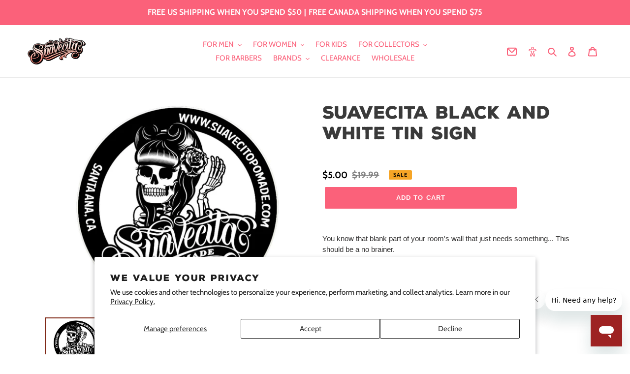

--- FILE ---
content_type: text/html; charset=utf-8
request_url: https://suavecito.com/products/suavecita-black-and-white-tin-sign
body_size: 54554
content:
<!doctype html>
<html class='no-js' lang='en'>
  <head>
    <!-- <script src="https://cdn.userway.org/widget.js" data-account="cR45yXtUEr"></script> -->
  
    <meta charset='utf-8'>
    <meta http-equiv='X-UA-Compatible' content='IE=edge,chrome=1'>
    <meta name='viewport' content='width=device-width,initial-scale=1'>
    <meta name='theme-color' content='#802a19'>

    <script>
  function setCookie(cname, cvalue, exdays) {
    const d = new Date();
    d.setTime(d.getTime() + exdays * 24 * 60 * 60 * 1000);
    let expires = 'expires=' + d.toUTCString();
    document.cookie = cname + '=' + cvalue + ';' + expires + ';path=/';
  }

  function getCookie(cname) {
    let name = cname + '=';
    let ca = document.cookie.split(';');
    for (let i = 0; i < ca.length; i++) {
      let c = ca[i];
      while (c.charAt(0) == ' ') {
        c = c.substring(1);
      }
      if (c.indexOf(name) == 0) {
        return c.substring(name.length, c.length);
      }
    }
    return '';
  }

  function deleteCookie(cname) {
    var found = getCookie(cname);
    console.log('FOUND?', found);
    if (found) {
      document.cookie = cname + '=; expires=Thu, 01 Jan 1970 00:00:00 UTC; path=/;';
    }
  }
</script>


    
    <script>
      window.dataLayer = window.dataLayer || [];
      window.dataLayer.push({
      
        userType: "visitor",
        customer: {
        id: "",
        lastOrder: "",
        orderCount: "",
        totalSpent: "",
        tags: ""
        },
      
      });
    </script>

    <!-- Google Tag Manager -->
    <script>
      (function (w, d, s, l, i) {
        w[l] = w[l] || [];
        w[l].push({ 'gtm.start': new Date().getTime(), event: 'gtm.js' });
        var f = d.getElementsByTagName(s)[0],
          j = d.createElement(s),
          dl = l != 'dataLayer' ? '&l=' + l : '';
        j.async = true;
        j.src = 'https://www.googletagmanager.com/gtm.js?id=' + i + dl;
        f.parentNode.insertBefore(j, f);
      })(window, document, 'script', 'dataLayer', 'GTM-T83CZ25');
    </script>
    <!-- End Google Tag Manager -->

    
    

    <link rel='preconnect' href='https://cdn.shopify.com' crossorigin>
    <link rel='preconnect' href='https://fonts.shopifycdn.com' crossorigin>
    <link rel='preconnect' href='https://monorail-edge.shopifysvc.com'><link rel='preload' href='//suavecito.com/cdn/shop/t/513/assets/theme.css?v=64186961779022624101764890619' as='style'>
    <link rel='preload' href='//suavecito.com/cdn/shop/t/513/assets/suavecito.css?v=148017740267219703071764890619' as='style'>
    <link rel='preload' href='//suavecito.com/cdn/shop/t/513/assets/algolia-custom.css?v=78091818261483176861764890619' as='style'>
    <link rel='preload' as='font' href='' type='font/woff2' crossorigin>
    <link rel='preload' as='font' href='//suavecito.com/cdn/fonts/cabin/cabin_n4.cefc6494a78f87584a6f312fea532919154f66fe.woff2' type='font/woff2' crossorigin>
    <link rel='preload' as='font' href='//suavecito.com/cdn/fonts/cabin/cabin_n7.255204a342bfdbc9ae2017bd4e6a90f8dbb2f561.woff2' type='font/woff2' crossorigin>
    <link rel='preload' as='font' href='//suavecito.com/cdn/shop/t/513/assets/NexaRustSans-Black.woff?v=37958753375567897581764890619' type='font/woff' crossorigin>
    <link rel='preload' as='font' href='//suavecito.com/cdn/shop/t/513/assets/NexaRustSans-Black.woff2?v=65900354463587662101764890619' type='font/woff2' crossorigin>
    <link rel='preload' as='font' href='//suavecito.com/cdn/shop/t/513/assets/myriad-pro-bold.otf?v=411161289064950351764890619' type='font/otf' crossorigin>
    
    
    <link rel='preload' href='//suavecito.com/cdn/shop/t/513/assets/swiper-bundle.min.css?v=86917714578655216841764890619' as='style'>
    <link rel='preload' href='//suavecito.com/cdn/shop/t/513/assets/swiper-bundle.min.js?v=146229146742158779041764890619' as='script'>

    <link rel='preload' href='//suavecito.com/cdn/shop/t/513/assets/theme.js?v=113533302103198883061764890619' as='script'>
    <link rel='preload' href='//suavecito.com/cdn/shop/t/513/assets/lazysizes.js?v=63098554868324070131764890619' as='script'>

    

    
<link rel='canonical' href='https://suavecito.com/products/suavecita-black-and-white-tin-sign'>
    
    
<link rel='shortcut icon' href='//suavecito.com/cdn/shop/files/suavecito-s-logo-100_065ff04c-82fb-4f3b-8708-3c5caa05782d_32x32.png?v=1634158396' type='image/png'><title>Suavecita Black and White Tin Sign
&ndash; Suavecito Pomade</title><meta name='description' content='You know that blank part of your room&#39;s wall that just needs something... This should be a no brainer.  14&quot; Tin Wall Sign Suavecita Pomade OG Logo Pre-Drilled For Easy Hanging Hanging Chingaderas Not Included'>

    <!-- /snippets/social-meta-tags.liquid -->


<meta property="og:site_name" content="Suavecito Pomade">
<meta property="og:url" content="https://suavecito.com/products/suavecita-black-and-white-tin-sign">
<meta property="og:title" content="Suavecita Black and White Tin Sign">
<meta property="og:type" content="product">
<meta property="og:description" content="You know that blank part of your room&#39;s wall that just needs something... This should be a no brainer.  14&quot; Tin Wall Sign Suavecita Pomade OG Logo Pre-Drilled For Easy Hanging Hanging Chingaderas Not Included"><meta property="og:image" content="http://suavecito.com/cdn/shop/products/suavecita-black-white-tin-sign.jpg?v=1738625264">
  <meta property="og:image:secure_url" content="https://suavecito.com/cdn/shop/products/suavecita-black-white-tin-sign.jpg?v=1738625264">
  <meta property="og:image:width" content="1000">
  <meta property="og:image:height" content="800">
  <meta property="og:price:amount" content="5.00">
  <meta property="og:price:currency" content="USD">



  <meta name="twitter:site" content="@suavecitopomade">

<meta name="twitter:card" content="summary_large_image">
<meta name="twitter:title" content="Suavecita Black and White Tin Sign">
<meta name="twitter:description" content="You know that blank part of your room&#39;s wall that just needs something... This should be a no brainer.  14&quot; Tin Wall Sign Suavecita Pomade OG Logo Pre-Drilled For Easy Hanging Hanging Chingaderas Not Included">

    
<style data-shopify>
:root {
    --color-text-heading: #3a3a3a;
    --color-text-heading-rgb: 58, 58, 58;
    --color-btn-heading-darker: #212121;
    --color-text: #802a19;
    --color-text-rgb: 128, 42, 25;
    --color-body-text: #333232;
    --color-sale-text: #802a19;
    --color-small-button-text-border: #3a3a3a;
    --color-text-field: #ffffff;
    --color-text-field-text: #000000;
    --color-text-field-text-rgb: 0, 0, 0;

    --color-btn-primary: #802a19;
    --color-btn-primary-darker: #551c11;
    --color-btn-primary-text: #ffffff;

    --color-blankstate: rgba(51, 50, 50, 0.35);
    --color-blankstate-border: rgba(51, 50, 50, 0.2);
    --color-blankstate-background: rgba(51, 50, 50, 0.1);

    --color-text-heading-focus:#606060;
    --color-text-focus:#551c11;
    --color-overlay-text-focus:#e6e6e6;
    --color-btn-primary-focus:#551c11;
    --color-btn-social-focus:#d2d2d2;
    --color-small-button-text-border-focus:#606060;
    --predictive-search-focus:#f2f2f2;

    --color-body: #ffffff;
    --color-bg: #ffffff;
    --color-bg-rgb: 255, 255, 255;
    --color-bg-alt: rgba(51, 50, 50, 0.05);
    --color-bg-currency-selector: rgba(51, 50, 50, 0.2);

    --color-overlay-title-text: #ffffff;
    --color-image-overlay: #685858;
    --color-image-overlay-rgb: 104, 88, 88;--opacity-image-overlay: 0.4;--hover-overlay-opacity: 0.8;

    --color-border: #ebebeb;
    --color-border-form: #cccccc;
    --color-border-form-darker: #b3b3b3;
    
    --slick-img-url: url(//suavecito.com/cdn/shop/t/513/assets/ajax-loader.gif?v=41356863302472015721764890619);

    --font-weight-body--bold: 700;
    --font-weight-body--bolder: 700;

    --font-stack-header: Helvetica, Arial, sans-serif;
    --font-style-header: normal;
    --font-weight-header: 700;

    --font-stack-body: Cabin, sans-serif;
    --font-style-body: normal;
    --font-weight-body: 400;

    --font-size-header: 26;

    --font-size-base: 15;

    --font-h1-desktop: 35;
    --font-h1-mobile: 32;
    --font-h2-desktop: 20;
    --font-h2-mobile: 18;
    --font-h3-mobile: 20;
    --font-h4-desktop: 17;
    --font-h4-mobile: 15;
    --font-h5-desktop: 15;
    --font-h5-mobile: 13;
    --font-h6-desktop: 14;
    --font-h6-mobile: 12;

    --font-mega-title-large-desktop: 65;

    --font-rich-text-large: 17;
    --font-rich-text-small: 13;

    
--color-video-bg: #f2f2f2;

    
    --global-color-image-loader-primary: rgba(128, 42, 25, 0.06);
    --global-color-image-loader-secondary: rgba(128, 42, 25, 0.12);
  }
</style>

    <style data-shopify>
  :root {
    --suave-red: #802A19;
    --suave-red-focus:#551c11;
    --suave-pink: #FB617A;
    --suave-pink-focus:#fa2f50;
    --suave-grey: #808080;
    --suave-grey-focus:#676767;
    --suave-white: #ffffff;
    --suave-white-focus:#e6e6e6;
    --suave-yellow: #f6a526;
    --suave-yellow-focus:#e08c09;
    --suave-kids-blue: #327f96;
    --suave-kids-blue-focus:#255f70;
  }
</style>

    


    <style>
      *,
      ::after,
      ::before {
        box-sizing: border-box;
      }
      body {
        margin: 0;
      }
      body,
      html {
        background-color: var(--color-body);
      }
      body,
      button {
        font-size: calc(var(--font-size-base) * 1px);
        font-family: var(--font-stack-body);
        font-style: var(--font-style-body);
        font-weight: var(--font-weight-body);
        color: var(--color-text);
        line-height: 1.5;
      }
      body,
      button {
        -webkit-font-smoothing: antialiased;
        -webkit-text-size-adjust: 100%;
      }
      .border-bottom {
        border-bottom: 1px solid var(--color-border);
      }
      .btn--link {
        background-color: transparent;
        border: 0;
        margin: 0;
        color: var(--color-text);
        text-align: left;
      }
      .text-right {
        text-align: right;
      }
      .icon {
        display: inline-block;
        width: 20px;
        height: 20px;
        vertical-align: middle;
        fill: currentColor;
      }
      .icon__fallback-text,
      .visually-hidden {
        position: absolute !important;
        overflow: hidden;
        clip: rect(0 0 0 0);
        height: 1px;
        width: 1px;
        margin: -1px;
        padding: 0;
        border: 0;
      }
      svg.icon:not(.icon--full-color) circle,
      svg.icon:not(.icon--full-color) ellipse,
      svg.icon:not(.icon--full-color) g,
      svg.icon:not(.icon--full-color) line,
      svg.icon:not(.icon--full-color) path,
      svg.icon:not(.icon--full-color) polygon,
      svg.icon:not(.icon--full-color) polyline,
      svg.icon:not(.icon--full-color) rect,
      symbol.icon:not(.icon--full-color) circle,
      symbol.icon:not(.icon--full-color) ellipse,
      symbol.icon:not(.icon--full-color) g,
      symbol.icon:not(.icon--full-color) line,
      symbol.icon:not(.icon--full-color) path,
      symbol.icon:not(.icon--full-color) polygon,
      symbol.icon:not(.icon--full-color) polyline,
      symbol.icon:not(.icon--full-color) rect {
        fill: inherit;
        stroke: inherit;
      }
      li {
        list-style: none;
      }
      .list--inline {
        padding: 0;
        margin: 0;
      }
      .list--inline > li {
        display: inline-block;
        margin-bottom: 0;
        vertical-align: middle;
      }
      a {
        color: var(--color-text);
        text-decoration: none;
      }
      .h1,
      .h2,
      h1,
      h2 {
        margin: 0 0 17.5px;
        font-family: var(--font-stack-header);
        font-style: var(--font-style-header);
        font-weight: var(--font-weight-header);
        line-height: 1.2;
        overflow-wrap: break-word;
        word-wrap: break-word;
      }
      .h1 a,
      .h2 a,
      h1 a,
      h2 a {
        color: inherit;
        text-decoration: none;
        font-weight: inherit;
      }
      .h1,
      h1 {
        font-size: calc(((var(--font-h1-desktop)) / (var(--font-size-base))) * 1em);
        text-transform: none;
        letter-spacing: 0;
      }
      @media only screen and (max-width: 749px) {
        .h1,
        h1 {
          font-size: calc(((var(--font-h1-mobile)) / (var(--font-size-base))) * 1em);
        }
      }
      .h2,
      h2 {
        font-size: calc(((var(--font-h2-desktop)) / (var(--font-size-base))) * 1em);
        text-transform: uppercase;
        letter-spacing: 0.1em;
      }
      @media only screen and (max-width: 749px) {
        .h2,
        h2 {
          font-size: calc(((var(--font-h2-mobile)) / (var(--font-size-base))) * 1em);
        }
      }
      p {
        color: var(--color-body-text);
        margin: 0 0 19.44444px;
      }
      @media only screen and (max-width: 749px) {
        p {
          font-size: calc(((var(--font-size-base) - 1) / (var(--font-size-base))) * 1em);
        }
      }
      p:last-child {
        margin-bottom: 0;
      }
      @media only screen and (max-width: 749px) {
        .small--hide {
          display: none !important;
        }
      }
      .grid {
        list-style: none;
        margin: 0;
        padding: 0;
        margin-left: -30px;
      }
      .grid::after {
        content: '';
        display: table;
        clear: both;
      }
      @media only screen and (max-width: 749px) {
        .grid {
          margin-left: -22px;
        }
      }
      .grid::after {
        content: '';
        display: table;
        clear: both;
      }
      .grid--no-gutters {
        margin-left: 0;
      }
      .grid--no-gutters .grid__item {
        padding-left: 0;
      }
      .grid--table {
        display: table;
        table-layout: fixed;
        width: 100%;
      }
      .grid--table > .grid__item {
        float: none;
        display: table-cell;
        vertical-align: middle;
      }
      .grid__item {
        float: left;
        padding-left: 30px;
        width: 100%;
      }
      @media only screen and (max-width: 749px) {
        .grid__item {
          padding-left: 22px;
        }
      }
      .grid__item[class*='--push'] {
        position: relative;
      }
      @media only screen and (min-width: 750px) {
        .medium-up--one-quarter {
          width: 25%;
        }
        .medium-up--push-one-third {
          width: 33.33%;
        }
        .medium-up--one-half {
          width: 50%;
        }
        .medium-up--push-one-third {
          left: 33.33%;
          position: relative;
        }
      }
      .site-header {
        position: relative;
        background-color: var(--color-body);
      }
      @media only screen and (max-width: 749px) {
        .site-header {
          border-bottom: 1px solid var(--color-border);
        }
      }
      @media only screen and (min-width: 750px) {
        .site-header {
          padding: 0 55px;
        }
        .site-header.logo--center {
          padding-top: 30px;
        }
      }
      .site-header__logo {
        margin: 15px 0;
      }
      .logo-align--center .site-header__logo {
        text-align: center;
        margin: 0 auto;
      }
      @media only screen and (max-width: 749px) {
        .logo-align--center .site-header__logo {
          text-align: left;
          margin: 15px 0;
        }
      }
      @media only screen and (max-width: 749px) {
        .site-header__logo {
          padding-left: 22px;
          text-align: left;
        }
        .site-header__logo img {
          margin: 0;
        }
      }
      .site-header__logo-link {
        display: inline-block;
        word-break: break-word;
      }
      @media only screen and (min-width: 750px) {
        .logo-align--center .site-header__logo-link {
          margin: 0 auto;
        }
      }
      .site-header__logo-image {
        display: block;
      }
      @media only screen and (min-width: 750px) {
        .site-header__logo-image {
          margin: 0 auto;
        }
      }
      .site-header__logo-image img {
        width: 100%;
      }
      .site-header__logo-image--centered img {
        margin: 0 auto;
      }
      .site-header__logo img {
        display: block;
      }
      .site-header__icons {
        position: relative;
        white-space: nowrap;
      }
      @media only screen and (max-width: 749px) {
        .site-header__icons {
          width: auto;
          padding-right: 13px;
        }
        .site-header__icons .btn--link,
        .site-header__icons .site-header__cart {
          font-size: calc(((var(--font-size-base)) / (var(--font-size-base))) * 1em);
        }
      }
      .site-header__icons-wrapper {
        position: relative;
        display: -webkit-flex;
        display: -ms-flexbox;
        display: flex;
        width: 100%;
        -ms-flex-align: center;
        -webkit-align-items: center;
        -moz-align-items: center;
        -ms-align-items: center;
        -o-align-items: center;
        align-items: center;
        -webkit-justify-content: flex-end;
        -ms-justify-content: flex-end;
        justify-content: flex-end;
      }
      .site-header__account,
      .site-header__cart,
      .site-header__search {
        position: relative;
      }
      .site-header__search.site-header__icon {
        display: none;
      }
      @media only screen and (min-width: 1400px) {
        .site-header__search.site-header__icon {
          display: block;
        }
      }
      .site-header__search-toggle {
        display: block;
      }
      @media only screen and (min-width: 750px) {
        .site-header__account,
        .site-header__cart {
          padding: 10px 11px;
        }
      }
      .site-header__cart-title,
      .site-header__search-title {
        position: absolute !important;
        overflow: hidden;
        clip: rect(0 0 0 0);
        height: 1px;
        width: 1px;
        margin: -1px;
        padding: 0;
        border: 0;
        display: block;
        vertical-align: middle;
      }
      .site-header__cart-title {
        margin-right: 3px;
      }
      .site-header__cart-count {
        display: flex;
        align-items: center;
        justify-content: center;
        position: absolute;
        right: 0.4rem;
        top: 0.2rem;
        font-weight: 700;
        background-color: var(--color-btn-primary);
        color: var(--color-btn-primary-text);
        border-radius: 50%;
        min-width: 1em;
        height: 1em;
      }
      .site-header__cart-count span {
        font-family: HelveticaNeue, 'Helvetica Neue', Helvetica, Arial, sans-serif;
        font-size: calc(11em / 16);
        line-height: 1;
      }
      @media only screen and (max-width: 749px) {
        .site-header__cart-count {
          top: calc(7em / 16);
          right: 0;
          border-radius: 50%;
          min-width: calc(19em / 16);
          height: calc(19em / 16);
        }
      }
      @media only screen and (max-width: 749px) {
        .site-header__cart-count span {
          padding: 0.25em calc(6em / 16);
          font-size: 12px;
        }
      }
      .site-header__menu {
        display: none;
      }
      @media only screen and (max-width: 749px) {
        .site-header__icon {
          display: inline-block;
          vertical-align: middle;
          padding: 10px 11px;
          margin: 0;
        }
      }
      @media only screen and (min-width: 750px) {
        .site-header__icon .icon-search {
          margin-right: 3px;
        }
      }
      .announcement-bar {
        z-index: 10;
        position: relative;
        text-align: center;
        border-bottom: 1px solid transparent;
        padding: 2px;
      }
      .announcement-bar__link {
        display: block;
      }
      .announcement-bar__message {
        display: block;
        padding: 11px 22px;
        font-size: calc(((16) / (var(--font-size-base))) * 1em);
        font-weight: var(--font-weight-header);
      }
      @media only screen and (min-width: 750px) {
        .announcement-bar__message {
          padding-left: 55px;
          padding-right: 55px;
        }
      }
      .site-nav {
        position: relative;
        padding: 0;
        text-align: center;
        margin: 25px 0;
      }
      .site-nav a {
        padding: 3px 10px;
      }
      .site-nav__link {
        display: block;
        white-space: nowrap;
      }
      .site-nav--centered .site-nav__link {
        padding-top: 0;
      }
      .site-nav__link .icon-chevron-down {
        width: calc(8em / 16);
        height: calc(8em / 16);
        margin-left: 0.5rem;
      }
      .site-nav__label {
        border-bottom: 1px solid transparent;
      }
      .site-nav__link--active .site-nav__label {
        border-bottom-color: var(--color-text);
      }
      .site-nav__link--button {
        border: none;
        background-color: transparent;
        padding: 3px 10px;
      }
      .site-header__mobile-nav {
        z-index: 11;
        position: relative;
        background-color: var(--color-body);
      }
      @media only screen and (max-width: 749px) {
        .site-header__mobile-nav {
          display: -webkit-flex;
          display: -ms-flexbox;
          display: flex;
          width: 100%;
          -ms-flex-align: center;
          -webkit-align-items: center;
          -moz-align-items: center;
          -ms-align-items: center;
          -o-align-items: center;
          align-items: center;
        }
      }
      .mobile-nav--open .icon-close {
        display: none;
      }
      .main-content {
        opacity: 0;
      }
      .main-content .shopify-section {
        display: none;
      }
      .main-content .shopify-section:first-child {
        display: inherit;
      }
      .critical-hidden {
        display: none;
      }
    </style>
    <style>
      @font-face {
        font-family: "Nexa Rust Sans Black";
        font-style: normal;
        src: url(//suavecito.com/cdn/shop/t/513/assets/NexaRustSans-Black.woff2?v=65900354463587662101764890619) format("woff2"),
              url(//suavecito.com/cdn/shop/t/513/assets/NexaRustSans-Black.woff?v=37958753375567897581764890619) format("woff");
        font-display: swap;
      }
      @font-face {
        font-family: "Myriad Pro Bold";
        font-style: normal;
        src: url(//suavecito.com/cdn/shop/t/513/assets/myriad-pro-bold.otf?v=411161289064950351764890619) format("opentype");
        font-display: swap;
      }
    </style>

    

    <script>
      window.performance.mark('debut:theme_stylesheet_loaded.start');

      function onLoadStylesheet() {
        performance.mark('debut:theme_stylesheet_loaded.end');
        performance.measure(
          'debut:theme_stylesheet_loaded',
          'debut:theme_stylesheet_loaded.start',
          'debut:theme_stylesheet_loaded.end'
        );

        var url = "//suavecito.com/cdn/shop/t/513/assets/theme.css?v=64186961779022624101764890619";
        var link = document.querySelector('link[href="' + url + '"]');
        link.loaded = true;
        link.dispatchEvent(new Event('load'));
      }
    </script>

    <link
      rel='stylesheet'
      href='//suavecito.com/cdn/shop/t/513/assets/theme.css?v=64186961779022624101764890619'
      type='text/css'
      media='print'
      onload="this.media='all';onLoadStylesheet()"
    >
    <link rel='stylesheet' href='//suavecito.com/cdn/shop/t/513/assets/suavecito.css?v=148017740267219703071764890619' type='text/css' media='all'>
    <link rel='stylesheet' href='//suavecito.com/cdn/shop/t/513/assets/algolia-custom.css?v=78091818261483176861764890619' type='text/css' media='all'>

    <style>
      
      @font-face {
  font-family: Cabin;
  font-weight: 400;
  font-style: normal;
  font-display: swap;
  src: url("//suavecito.com/cdn/fonts/cabin/cabin_n4.cefc6494a78f87584a6f312fea532919154f66fe.woff2") format("woff2"),
       url("//suavecito.com/cdn/fonts/cabin/cabin_n4.8c16611b00f59d27f4b27ce4328dfe514ce77517.woff") format("woff");
}

      @font-face {
  font-family: Cabin;
  font-weight: 700;
  font-style: normal;
  font-display: swap;
  src: url("//suavecito.com/cdn/fonts/cabin/cabin_n7.255204a342bfdbc9ae2017bd4e6a90f8dbb2f561.woff2") format("woff2"),
       url("//suavecito.com/cdn/fonts/cabin/cabin_n7.e2afa22a0d0f4b64da3569c990897429d40ff5c0.woff") format("woff");
}

      @font-face {
  font-family: Cabin;
  font-weight: 700;
  font-style: normal;
  font-display: swap;
  src: url("//suavecito.com/cdn/fonts/cabin/cabin_n7.255204a342bfdbc9ae2017bd4e6a90f8dbb2f561.woff2") format("woff2"),
       url("//suavecito.com/cdn/fonts/cabin/cabin_n7.e2afa22a0d0f4b64da3569c990897429d40ff5c0.woff") format("woff");
}

      @font-face {
  font-family: Cabin;
  font-weight: 400;
  font-style: italic;
  font-display: swap;
  src: url("//suavecito.com/cdn/fonts/cabin/cabin_i4.d89c1b32b09ecbc46c12781fcf7b2085f17c0be9.woff2") format("woff2"),
       url("//suavecito.com/cdn/fonts/cabin/cabin_i4.0a521b11d0b69adfc41e22a263eec7c02aecfe99.woff") format("woff");
}

      @font-face {
  font-family: Cabin;
  font-weight: 700;
  font-style: italic;
  font-display: swap;
  src: url("//suavecito.com/cdn/fonts/cabin/cabin_i7.ef2404c08a493e7ccbc92d8c39adf683f40e1fb5.woff2") format("woff2"),
       url("//suavecito.com/cdn/fonts/cabin/cabin_i7.480421791818000fc8a5d4134822321b5d7964f8.woff") format("woff");
}

    </style>

    <script>
      var theme = {
        breakpoints: {
          medium: 750,
          large: 990,
          widescreen: 1400
        },
        strings: {
          addToCart: "Add to cart",
          soldOut: "Sold out",
          unavailable: "Unavailable",
          regularPrice: "Regular price",
          salePrice: "Sale price",
          sale: "Sale",
          fromLowestPrice: "from [price]",
          vendor: "Vendor",
          showMore: "Show More",
          showLess: "Show Less",
          searchFor: "Search for",
          addressError: "Error looking up that address",
          addressNoResults: "No results for that address",
          addressQueryLimit: "You have exceeded the Google API usage limit. Consider upgrading to a \u003ca href=\"https:\/\/developers.google.com\/maps\/premium\/usage-limits\"\u003ePremium Plan\u003c\/a\u003e.",
          authError: "There was a problem authenticating your Google Maps account.",
          newWindow: "Opens in a new window.",
          external: "Opens external website.",
          newWindowExternal: "Opens external website in a new window.",
          removeLabel: "Remove [product]",
          update: "Update",
          quantity: "Quantity",
          discountedTotal: "Discounted total",
          regularTotal: "Regular total",
          priceColumn: "See Price column for discount details.",
          quantityMinimumMessage: "Quantity must be 1 or more",
          cartError: "There was an error while updating your cart. Please try again.",
          removedItemMessage: "Removed \u003cspan class=\"cart__removed-product-details\"\u003e([quantity]) [link]\u003c\/span\u003e from your cart.",
          unitPrice: "Unit price",
          unitPriceSeparator: "per",
          oneCartCount: "1 item",
          otherCartCount: "[count] items",
          quantityLabel: "Quantity: [count]",
          products: "Products",
          loading: "Loading",
          number_of_results: "[result_number] of [results_count]",
          number_of_results_found: "[results_count] results found",
          one_result_found: "1 result found"
        },
        moneyFormat: "${{amount}}",
        moneyFormatWithCurrency: "${{amount}} USD",
        settings: {
          predictiveSearchEnabled: true,
          predictiveSearchShowPrice: false,
          predictiveSearchShowVendor: false
        },
        stylesheet: "//suavecito.com/cdn/shop/t/513/assets/theme.css?v=64186961779022624101764890619"
      };document.documentElement.className = document.documentElement.className.replace('no-js', 'js');
    </script><link rel='stylesheet' href='//suavecito.com/cdn/shop/t/513/assets/swiper-bundle.min.css?v=86917714578655216841764890619' type='text/css' media='all'>
    <script src='//suavecito.com/cdn/shop/t/513/assets/swiper-bundle.min.js?v=146229146742158779041764890619' defer='defer'></script>

    <script src='//suavecito.com/cdn/shop/t/513/assets/js.cookie.min.js?v=88425056791309038751764890619'></script><script src='//suavecito.com/cdn/shop/t/513/assets/theme.js?v=113533302103198883061764890619'></script>
    <script
      src='//cdn.codeblackbelt.com/js/modules/frequently-bought-together/main.min.js?shop=suavecito.myshopify.com'
      defer
    ></script>
    <script src='//suavecito.com/cdn/shop/t/513/assets/lazysizes.js?v=63098554868324070131764890619' async='async'></script>

    <script type='text/javascript'>
      if (window.MSInputMethodContext && document.documentMode) {
        var scripts = document.getElementsByTagName('script')[0];
        var polyfill = document.createElement('script');
        polyfill.defer = true;
        polyfill.src = "//suavecito.com/cdn/shop/t/513/assets/ie11CustomProperties.min.js?v=146208399201472936201764890619";

        scripts.parentNode.insertBefore(polyfill, scripts);
      }
    </script>

    <script>window.performance && window.performance.mark && window.performance.mark('shopify.content_for_header.start');</script><meta name="google-site-verification" content="FBF8reXxWzV_4JM75Ji8ETr63QghUzZYY5AZ9pfarMQ">
<meta name="facebook-domain-verification" content="w17u4ibz11grv0un3s29weuq7kkkuf">
<meta name="facebook-domain-verification" content="stebdgh65b47ajzm97iua1q4gvdc3a">
<meta name="facebook-domain-verification" content="z83rbnwy6pmyjzh4r4sv9ifx83o4lc">
<meta id="shopify-digital-wallet" name="shopify-digital-wallet" content="/2741389/digital_wallets/dialog">
<meta name="shopify-checkout-api-token" content="6ee91ac6caf46b4c6194d2cfafec64ea">
<meta id="in-context-paypal-metadata" data-shop-id="2741389" data-venmo-supported="true" data-environment="production" data-locale="en_US" data-paypal-v4="true" data-currency="USD">
<link rel="alternate" type="application/json+oembed" href="https://suavecito.com/products/suavecita-black-and-white-tin-sign.oembed">
<script async="async" src="/checkouts/internal/preloads.js?locale=en-US"></script>
<link rel="preconnect" href="https://shop.app" crossorigin="anonymous">
<script async="async" src="https://shop.app/checkouts/internal/preloads.js?locale=en-US&shop_id=2741389" crossorigin="anonymous"></script>
<script id="apple-pay-shop-capabilities" type="application/json">{"shopId":2741389,"countryCode":"US","currencyCode":"USD","merchantCapabilities":["supports3DS"],"merchantId":"gid:\/\/shopify\/Shop\/2741389","merchantName":"Suavecito Pomade","requiredBillingContactFields":["postalAddress","email","phone"],"requiredShippingContactFields":["postalAddress","email","phone"],"shippingType":"shipping","supportedNetworks":["visa","masterCard","amex","discover","elo","jcb"],"total":{"type":"pending","label":"Suavecito Pomade","amount":"1.00"},"shopifyPaymentsEnabled":true,"supportsSubscriptions":true}</script>
<script id="shopify-features" type="application/json">{"accessToken":"6ee91ac6caf46b4c6194d2cfafec64ea","betas":["rich-media-storefront-analytics"],"domain":"suavecito.com","predictiveSearch":true,"shopId":2741389,"locale":"en"}</script>
<script>var Shopify = Shopify || {};
Shopify.shop = "suavecito.myshopify.com";
Shopify.locale = "en";
Shopify.currency = {"active":"USD","rate":"1.0"};
Shopify.country = "US";
Shopify.theme = {"name":"FGW - v01.16.21 - #suavecito_debut v01.16.21","id":141379633235,"schema_name":"Debut","schema_version":"17.13.0","theme_store_id":null,"role":"main"};
Shopify.theme.handle = "null";
Shopify.theme.style = {"id":null,"handle":null};
Shopify.cdnHost = "suavecito.com/cdn";
Shopify.routes = Shopify.routes || {};
Shopify.routes.root = "/";</script>
<script type="module">!function(o){(o.Shopify=o.Shopify||{}).modules=!0}(window);</script>
<script>!function(o){function n(){var o=[];function n(){o.push(Array.prototype.slice.apply(arguments))}return n.q=o,n}var t=o.Shopify=o.Shopify||{};t.loadFeatures=n(),t.autoloadFeatures=n()}(window);</script>
<script>
  window.ShopifyPay = window.ShopifyPay || {};
  window.ShopifyPay.apiHost = "shop.app\/pay";
  window.ShopifyPay.redirectState = null;
</script>
<script id="shop-js-analytics" type="application/json">{"pageType":"product"}</script>
<script defer="defer" async type="module" src="//suavecito.com/cdn/shopifycloud/shop-js/modules/v2/client.init-shop-cart-sync_C5BV16lS.en.esm.js"></script>
<script defer="defer" async type="module" src="//suavecito.com/cdn/shopifycloud/shop-js/modules/v2/chunk.common_CygWptCX.esm.js"></script>
<script type="module">
  await import("//suavecito.com/cdn/shopifycloud/shop-js/modules/v2/client.init-shop-cart-sync_C5BV16lS.en.esm.js");
await import("//suavecito.com/cdn/shopifycloud/shop-js/modules/v2/chunk.common_CygWptCX.esm.js");

  window.Shopify.SignInWithShop?.initShopCartSync?.({"fedCMEnabled":true,"windoidEnabled":true});

</script>
<script>
  window.Shopify = window.Shopify || {};
  if (!window.Shopify.featureAssets) window.Shopify.featureAssets = {};
  window.Shopify.featureAssets['shop-js'] = {"shop-cart-sync":["modules/v2/client.shop-cart-sync_ZFArdW7E.en.esm.js","modules/v2/chunk.common_CygWptCX.esm.js"],"init-fed-cm":["modules/v2/client.init-fed-cm_CmiC4vf6.en.esm.js","modules/v2/chunk.common_CygWptCX.esm.js"],"shop-button":["modules/v2/client.shop-button_tlx5R9nI.en.esm.js","modules/v2/chunk.common_CygWptCX.esm.js"],"shop-cash-offers":["modules/v2/client.shop-cash-offers_DOA2yAJr.en.esm.js","modules/v2/chunk.common_CygWptCX.esm.js","modules/v2/chunk.modal_D71HUcav.esm.js"],"init-windoid":["modules/v2/client.init-windoid_sURxWdc1.en.esm.js","modules/v2/chunk.common_CygWptCX.esm.js"],"shop-toast-manager":["modules/v2/client.shop-toast-manager_ClPi3nE9.en.esm.js","modules/v2/chunk.common_CygWptCX.esm.js"],"init-shop-email-lookup-coordinator":["modules/v2/client.init-shop-email-lookup-coordinator_B8hsDcYM.en.esm.js","modules/v2/chunk.common_CygWptCX.esm.js"],"init-shop-cart-sync":["modules/v2/client.init-shop-cart-sync_C5BV16lS.en.esm.js","modules/v2/chunk.common_CygWptCX.esm.js"],"avatar":["modules/v2/client.avatar_BTnouDA3.en.esm.js"],"pay-button":["modules/v2/client.pay-button_FdsNuTd3.en.esm.js","modules/v2/chunk.common_CygWptCX.esm.js"],"init-customer-accounts":["modules/v2/client.init-customer-accounts_DxDtT_ad.en.esm.js","modules/v2/client.shop-login-button_C5VAVYt1.en.esm.js","modules/v2/chunk.common_CygWptCX.esm.js","modules/v2/chunk.modal_D71HUcav.esm.js"],"init-shop-for-new-customer-accounts":["modules/v2/client.init-shop-for-new-customer-accounts_ChsxoAhi.en.esm.js","modules/v2/client.shop-login-button_C5VAVYt1.en.esm.js","modules/v2/chunk.common_CygWptCX.esm.js","modules/v2/chunk.modal_D71HUcav.esm.js"],"shop-login-button":["modules/v2/client.shop-login-button_C5VAVYt1.en.esm.js","modules/v2/chunk.common_CygWptCX.esm.js","modules/v2/chunk.modal_D71HUcav.esm.js"],"init-customer-accounts-sign-up":["modules/v2/client.init-customer-accounts-sign-up_CPSyQ0Tj.en.esm.js","modules/v2/client.shop-login-button_C5VAVYt1.en.esm.js","modules/v2/chunk.common_CygWptCX.esm.js","modules/v2/chunk.modal_D71HUcav.esm.js"],"shop-follow-button":["modules/v2/client.shop-follow-button_Cva4Ekp9.en.esm.js","modules/v2/chunk.common_CygWptCX.esm.js","modules/v2/chunk.modal_D71HUcav.esm.js"],"checkout-modal":["modules/v2/client.checkout-modal_BPM8l0SH.en.esm.js","modules/v2/chunk.common_CygWptCX.esm.js","modules/v2/chunk.modal_D71HUcav.esm.js"],"lead-capture":["modules/v2/client.lead-capture_Bi8yE_yS.en.esm.js","modules/v2/chunk.common_CygWptCX.esm.js","modules/v2/chunk.modal_D71HUcav.esm.js"],"shop-login":["modules/v2/client.shop-login_D6lNrXab.en.esm.js","modules/v2/chunk.common_CygWptCX.esm.js","modules/v2/chunk.modal_D71HUcav.esm.js"],"payment-terms":["modules/v2/client.payment-terms_CZxnsJam.en.esm.js","modules/v2/chunk.common_CygWptCX.esm.js","modules/v2/chunk.modal_D71HUcav.esm.js"]};
</script>
<script>(function() {
  var isLoaded = false;
  function asyncLoad() {
    if (isLoaded) return;
    isLoaded = true;
    var urls = ["https:\/\/d38xvr37kwwhcm.cloudfront.net\/js\/grin-sdk.js?shop=suavecito.myshopify.com","https:\/\/cdn.shipinsure.io\/si-widget-v2.js?shop_name=suavecito.myshopify.com\u0026shop=suavecito.myshopify.com"];
    for (var i = 0; i < urls.length; i++) {
      var s = document.createElement('script');
      s.type = 'text/javascript';
      s.async = true;
      s.src = urls[i];
      var x = document.getElementsByTagName('script')[0];
      x.parentNode.insertBefore(s, x);
    }
  };
  if(window.attachEvent) {
    window.attachEvent('onload', asyncLoad);
  } else {
    window.addEventListener('load', asyncLoad, false);
  }
})();</script>
<script id="__st">var __st={"a":2741389,"offset":-28800,"reqid":"c8ec3675-6195-47fc-b787-d6c375bfa845-1768841733","pageurl":"suavecito.com\/products\/suavecita-black-and-white-tin-sign","u":"668e77829da2","p":"product","rtyp":"product","rid":1257769988};</script>
<script>window.ShopifyPaypalV4VisibilityTracking = true;</script>
<script id="captcha-bootstrap">!function(){'use strict';const t='contact',e='account',n='new_comment',o=[[t,t],['blogs',n],['comments',n],[t,'customer']],c=[[e,'customer_login'],[e,'guest_login'],[e,'recover_customer_password'],[e,'create_customer']],r=t=>t.map((([t,e])=>`form[action*='/${t}']:not([data-nocaptcha='true']) input[name='form_type'][value='${e}']`)).join(','),a=t=>()=>t?[...document.querySelectorAll(t)].map((t=>t.form)):[];function s(){const t=[...o],e=r(t);return a(e)}const i='password',u='form_key',d=['recaptcha-v3-token','g-recaptcha-response','h-captcha-response',i],f=()=>{try{return window.sessionStorage}catch{return}},m='__shopify_v',_=t=>t.elements[u];function p(t,e,n=!1){try{const o=window.sessionStorage,c=JSON.parse(o.getItem(e)),{data:r}=function(t){const{data:e,action:n}=t;return t[m]||n?{data:e,action:n}:{data:t,action:n}}(c);for(const[e,n]of Object.entries(r))t.elements[e]&&(t.elements[e].value=n);n&&o.removeItem(e)}catch(o){console.error('form repopulation failed',{error:o})}}const l='form_type',E='cptcha';function T(t){t.dataset[E]=!0}const w=window,h=w.document,L='Shopify',v='ce_forms',y='captcha';let A=!1;((t,e)=>{const n=(g='f06e6c50-85a8-45c8-87d0-21a2b65856fe',I='https://cdn.shopify.com/shopifycloud/storefront-forms-hcaptcha/ce_storefront_forms_captcha_hcaptcha.v1.5.2.iife.js',D={infoText:'Protected by hCaptcha',privacyText:'Privacy',termsText:'Terms'},(t,e,n)=>{const o=w[L][v],c=o.bindForm;if(c)return c(t,g,e,D).then(n);var r;o.q.push([[t,g,e,D],n]),r=I,A||(h.body.append(Object.assign(h.createElement('script'),{id:'captcha-provider',async:!0,src:r})),A=!0)});var g,I,D;w[L]=w[L]||{},w[L][v]=w[L][v]||{},w[L][v].q=[],w[L][y]=w[L][y]||{},w[L][y].protect=function(t,e){n(t,void 0,e),T(t)},Object.freeze(w[L][y]),function(t,e,n,w,h,L){const[v,y,A,g]=function(t,e,n){const i=e?o:[],u=t?c:[],d=[...i,...u],f=r(d),m=r(i),_=r(d.filter((([t,e])=>n.includes(e))));return[a(f),a(m),a(_),s()]}(w,h,L),I=t=>{const e=t.target;return e instanceof HTMLFormElement?e:e&&e.form},D=t=>v().includes(t);t.addEventListener('submit',(t=>{const e=I(t);if(!e)return;const n=D(e)&&!e.dataset.hcaptchaBound&&!e.dataset.recaptchaBound,o=_(e),c=g().includes(e)&&(!o||!o.value);(n||c)&&t.preventDefault(),c&&!n&&(function(t){try{if(!f())return;!function(t){const e=f();if(!e)return;const n=_(t);if(!n)return;const o=n.value;o&&e.removeItem(o)}(t);const e=Array.from(Array(32),(()=>Math.random().toString(36)[2])).join('');!function(t,e){_(t)||t.append(Object.assign(document.createElement('input'),{type:'hidden',name:u})),t.elements[u].value=e}(t,e),function(t,e){const n=f();if(!n)return;const o=[...t.querySelectorAll(`input[type='${i}']`)].map((({name:t})=>t)),c=[...d,...o],r={};for(const[a,s]of new FormData(t).entries())c.includes(a)||(r[a]=s);n.setItem(e,JSON.stringify({[m]:1,action:t.action,data:r}))}(t,e)}catch(e){console.error('failed to persist form',e)}}(e),e.submit())}));const S=(t,e)=>{t&&!t.dataset[E]&&(n(t,e.some((e=>e===t))),T(t))};for(const o of['focusin','change'])t.addEventListener(o,(t=>{const e=I(t);D(e)&&S(e,y())}));const B=e.get('form_key'),M=e.get(l),P=B&&M;t.addEventListener('DOMContentLoaded',(()=>{const t=y();if(P)for(const e of t)e.elements[l].value===M&&p(e,B);[...new Set([...A(),...v().filter((t=>'true'===t.dataset.shopifyCaptcha))])].forEach((e=>S(e,t)))}))}(h,new URLSearchParams(w.location.search),n,t,e,['guest_login'])})(!0,!0)}();</script>
<script integrity="sha256-4kQ18oKyAcykRKYeNunJcIwy7WH5gtpwJnB7kiuLZ1E=" data-source-attribution="shopify.loadfeatures" defer="defer" src="//suavecito.com/cdn/shopifycloud/storefront/assets/storefront/load_feature-a0a9edcb.js" crossorigin="anonymous"></script>
<script crossorigin="anonymous" defer="defer" src="//suavecito.com/cdn/shopifycloud/storefront/assets/shopify_pay/storefront-65b4c6d7.js?v=20250812"></script>
<script data-source-attribution="shopify.dynamic_checkout.dynamic.init">var Shopify=Shopify||{};Shopify.PaymentButton=Shopify.PaymentButton||{isStorefrontPortableWallets:!0,init:function(){window.Shopify.PaymentButton.init=function(){};var t=document.createElement("script");t.src="https://suavecito.com/cdn/shopifycloud/portable-wallets/latest/portable-wallets.en.js",t.type="module",document.head.appendChild(t)}};
</script>
<script data-source-attribution="shopify.dynamic_checkout.buyer_consent">
  function portableWalletsHideBuyerConsent(e){var t=document.getElementById("shopify-buyer-consent"),n=document.getElementById("shopify-subscription-policy-button");t&&n&&(t.classList.add("hidden"),t.setAttribute("aria-hidden","true"),n.removeEventListener("click",e))}function portableWalletsShowBuyerConsent(e){var t=document.getElementById("shopify-buyer-consent"),n=document.getElementById("shopify-subscription-policy-button");t&&n&&(t.classList.remove("hidden"),t.removeAttribute("aria-hidden"),n.addEventListener("click",e))}window.Shopify?.PaymentButton&&(window.Shopify.PaymentButton.hideBuyerConsent=portableWalletsHideBuyerConsent,window.Shopify.PaymentButton.showBuyerConsent=portableWalletsShowBuyerConsent);
</script>
<script data-source-attribution="shopify.dynamic_checkout.cart.bootstrap">document.addEventListener("DOMContentLoaded",(function(){function t(){return document.querySelector("shopify-accelerated-checkout-cart, shopify-accelerated-checkout")}if(t())Shopify.PaymentButton.init();else{new MutationObserver((function(e,n){t()&&(Shopify.PaymentButton.init(),n.disconnect())})).observe(document.body,{childList:!0,subtree:!0})}}));
</script>
<script id='scb4127' type='text/javascript' async='' src='https://suavecito.com/cdn/shopifycloud/privacy-banner/storefront-banner.js'></script><link id="shopify-accelerated-checkout-styles" rel="stylesheet" media="screen" href="https://suavecito.com/cdn/shopifycloud/portable-wallets/latest/accelerated-checkout-backwards-compat.css" crossorigin="anonymous">
<style id="shopify-accelerated-checkout-cart">
        #shopify-buyer-consent {
  margin-top: 1em;
  display: inline-block;
  width: 100%;
}

#shopify-buyer-consent.hidden {
  display: none;
}

#shopify-subscription-policy-button {
  background: none;
  border: none;
  padding: 0;
  text-decoration: underline;
  font-size: inherit;
  cursor: pointer;
}

#shopify-subscription-policy-button::before {
  box-shadow: none;
}

      </style>

<script>window.performance && window.performance.mark && window.performance.mark('shopify.content_for_header.end');</script>
<script src='//suavecito.com/cdn/shop/t/513/assets/bsub.js?v=50812625138793441781764890619' defer></script>
      <link href="//suavecito.com/cdn/shop/t/513/assets/bsub.css?v=127063263184557790841764890619" rel="stylesheet" type="text/css" media="all" />

    <script src="https://cdn-widgetsrepository.yotpo.com/v1/loader/q7EYKyLuCq4wDQ7s0M36GkawfE2I4JDL9gg4wvGY" async></script>

    <script type="text/javascript">
  // check for zE, sentry undefined
  if (typeof window.zE === 'function') {
    window.zE('messenger', 'hide')
    window.zE('messenger:on', 'close', function() {
      window.zE('messenger', 'hide')
    })
  }
  function openChat() {
    if (typeof window.zE == 'function') {
      window.zE('messenger', 'open')
      window.zE('messenger', 'show')
    }
  }
</script>
    
  <script>
    if ('URLSearchParams' in window) {
      // set cookie
      function setCookie(cname, cvalue, exdays) {
        const d = new Date();
        d.setTime(d.getTime() + exdays * 24 * 60 * 60 * 1000);
        let expires = 'expires=' + d.toUTCString();
        document.cookie = cname + '=' + cvalue + ';' + expires + ';path=/';
      }
      // get cookie
      function getCookie(cname) {
        let name = cname + '=';
        let ca = document.cookie.split(';');
        for (let i = 0; i < ca.length; i++) {
          let c = ca[i];
          while (c.charAt(0) == ' ') {
            c = c.substring(1);
          }
          if (c.indexOf(name) == 0) {
            return c.substring(name.length, c.length);
          }
        }
        return '';
      }

      var userCountry = sessionStorage.getItem('userCountry');
      var shopifyCountry = getCookie('_shopify_country');
      // if user in US
      if (shopifyCountry === 'United+States' || (userCountry && userCountry === 'United States')) {
        var campaignKey = 'utm_campaign';
        var campaignValue = 'prospecting';
        var campaignCookieKey = '';
        var expirationDays = '3';
        var campaignDiscountCode = 'PSCFS21';

        var urlSearchParams = new URLSearchParams(window.location.search);
        var params = Object.fromEntries(urlSearchParams.entries());
        // if params includes string match
        // create cookie with key and discount code as value
        if (urlSearchParams.has(campaignKey)) {
          if (params[campaignKey].toLowerCase().includes(campaignValue.toLowerCase())) {
            setCookie('applied_discount', campaignDiscountCode, expirationDays);
          }
        }
      }
    }
  </script>



    <!-- Global site tag (gtag.js) - Google Analytics -->
    
    

    <script src='//suavecito.com/cdn/shop/t/513/assets/libphonenumber-max.js?v=79894333680560323151764890619'></script>

    
    

    <script>
      var _learnq = _learnq || [];
      
    </script>

    
  <!-- BEGIN app block: shopify://apps/geo-pro-geolocation/blocks/geopro/16fc5313-7aee-4e90-ac95-f50fc7c8b657 --><!-- This snippet is used to load Geo:Pro data on the storefront -->
<meta class='geo-ip' content='[base64]/[base64]'>
<!-- This snippet initializes the plugin -->
<script async>
  try {
    const loadGeoPro=()=>{let e=e=>{if(!e||e.isCrawler||"success"!==e.message){window.geopro_cancel="1";return}let o=e.isAdmin?"el-geoip-location-admin":"el-geoip-location",s=Date.now()+864e5;localStorage.setItem(o,JSON.stringify({value:e.data,expires:s})),e.isAdmin&&localStorage.setItem("el-geoip-admin",JSON.stringify({value:"1",expires:s}))},o=new XMLHttpRequest;o.open("GET","https://geo.geoproapp.com?x-api-key=91e359ab7-2b63-539e-1de2-c4bf731367a7",!0),o.responseType="json",o.onload=()=>e(200===o.status?o.response:null),o.send()},load=!["el-geoip-location-admin","el-geoip-location"].some(e=>{try{let o=JSON.parse(localStorage.getItem(e));return o&&o.expires>Date.now()}catch(s){return!1}});load&&loadGeoPro();
  } catch(e) {
    console.warn('Geo:Pro error', e);
    window.geopro_cancel = '1';
  }
</script>
<script src="https://cdn.shopify.com/extensions/019b746b-26da-7a64-a671-397924f34f11/easylocation-195/assets/easylocation-storefront.min.js" type="text/javascript" async></script>


<!-- END app block --><!-- BEGIN app block: shopify://apps/frequently-bought/blocks/app-embed-block/b1a8cbea-c844-4842-9529-7c62dbab1b1f --><script>
    window.codeblackbelt = window.codeblackbelt || {};
    window.codeblackbelt.shop = window.codeblackbelt.shop || 'suavecito.myshopify.com';
    
        window.codeblackbelt.productId = 1257769988;</script><script src="//cdn.codeblackbelt.com/widgets/frequently-bought-together/main.min.js?version=2026011908-0800" async></script>
 <!-- END app block --><!-- BEGIN app block: shopify://apps/yotpo-loyalty-rewards/blocks/loader-app-embed-block/2f9660df-5018-4e02-9868-ee1fb88d6ccd -->
    <script src="https://cdn-widgetsrepository.yotpo.com/v1/loader/kdWI63G60R3MJ18_3GnfXA" async></script>




<!-- END app block --><!-- BEGIN app block: shopify://apps/mntn/blocks/tracking-pixel/d40b5b2f-bf84-4a06-b576-832ad24a8652 -->
<!-- MNTN Tracking Pixel Start -->
<script id="mntn_tracking_pixel" type="text/javascript">
const isUSShopper = window.Shopify  && window.Shopify.country === "US";

if (!window.Shopify || isUSShopper) {
	(function(){"use strict";var e=null,b="4.0.0",
	n="45918",
	additional="term=value",
	t,r,i;try{t=top.document.referer!==""?encodeURIComponent(top.document.referrer.substring(0,2048)):""}catch(o){t=document.referrer!==null?document.referrer.toString().substring(0,2048):""}try{r=window&&window.top&&document.location&&window.top.location===document.location?document.location:window&&window.top&&window.top.location&&""!==window.top.location?window.top.location:document.location}catch(u){r=document.location}try{i=parent.location.href!==""?encodeURIComponent(parent.location.href.toString().substring(0,2048)):""}catch(a){try{i=r!==null?encodeURIComponent(r.toString().substring(0,2048)):""}catch(f){i=""}}var l,c=document.createElement("script"),h=null,p=document.getElementsByTagName("script"),d=Number(p.length)-1,v=document.getElementsByTagName("script")[d];if(typeof l==="undefined"){l=Math.floor(Math.random()*1e17)}h="dx.mountain.com/spx?"+"dxver="+b+"&shaid="+n+"&tdr="+t+"&plh="+i+"&cb="+l+additional;c.type="text/javascript";c.src=("https:"===document.location.protocol?"https://":"http://")+h;v.parentNode.insertBefore(c,v)})()
}
</script>
<!-- MNTN Tracking Pixel End -->

<!-- MNTN DataLayer Start -->

    <script id="mntn_datalayer" type="text/javascript" async>
        let mntn_product_name = "Suavecita Black and White Tin Sign";
        let mntn_product_price = "$5";
        let mntn_product_image = "\/\/suavecito.com\/cdn\/shop\/products\/suavecita-black-white-tin-sign.jpg?v=1738625264";
        let mntn_product_sku = 1257769988;
        let mntn_product_in_stock = true;
        let mntn_product_data = {"id":1257769988,"title":"Suavecita Black and White Tin Sign","handle":"suavecita-black-and-white-tin-sign","description":"\u003cdiv style='font-family: \"Helvetica Neue\", Helvetica, Arial, sans-serif; font-size: 15px; line-height: 22.5px;'\u003eYou know that blank part of your room's wall that just needs something... This should be a no brainer. \u003c\/div\u003e\u003cul style='font-family: \"Helvetica Neue\", Helvetica, Arial, sans-serif; font-size: 15px; line-height: 22.5px;'\u003e\n\u003cli\u003e14\" Tin Wall Sign\u003c\/li\u003e\n\u003cli\u003eSuavecita Pomade OG Logo\u003c\/li\u003e\n\u003cli\u003ePre-Drilled For Easy Hanging\u003c\/li\u003e\n\u003cli\u003eHanging Chingaderas Not Included\u003c\/li\u003e\n\u003c\/ul\u003e","published_at":"2024-12-27T00:00:01-08:00","created_at":"2015-08-26T14:29:08-07:00","vendor":"Suavecita","type":"Clearance","tags":["algolia-ignore","clearance_collectibles","Collectibles","end_of_year_warehouse_sale","EXCLUDED_FROM_DISCOUNTS","final_sale","In Stock","IS","On Sale","ppc_warehouse_sale","spring_cleaning_ws_sale","Suavecita","WAREHOUSE_SALE"],"price":500,"price_min":500,"price_max":500,"available":true,"price_varies":false,"compare_at_price":1999,"compare_at_price_min":1999,"compare_at_price_max":1999,"compare_at_price_varies":false,"variants":[{"id":4571528132,"title":"Default Title","option1":"Default Title","option2":null,"option3":null,"sku":"M142NN","requires_shipping":true,"taxable":true,"featured_image":null,"available":true,"name":"Suavecita Black and White Tin Sign","public_title":null,"options":["Default Title"],"price":500,"weight":1361,"compare_at_price":1999,"inventory_quantity":81,"inventory_management":"shopify","inventory_policy":"deny","barcode":"700645571872","requires_selling_plan":false,"selling_plan_allocations":[],"quantity_rule":{"min":1,"max":null,"increment":1}}],"images":["\/\/suavecito.com\/cdn\/shop\/products\/suavecita-black-white-tin-sign.jpg?v=1738625264","\/\/suavecito.com\/cdn\/shop\/products\/IMG_0447.jpg?v=1738625265"],"featured_image":"\/\/suavecito.com\/cdn\/shop\/products\/suavecita-black-white-tin-sign.jpg?v=1738625264","options":["Title"],"media":[{"alt":"Suavecita Black and White Tin Sign","id":57759400019,"position":1,"preview_image":{"aspect_ratio":1.25,"height":800,"width":1000,"src":"\/\/suavecito.com\/cdn\/shop\/products\/suavecita-black-white-tin-sign.jpg?v=1738625264"},"aspect_ratio":1.25,"height":800,"media_type":"image","src":"\/\/suavecito.com\/cdn\/shop\/products\/suavecita-black-white-tin-sign.jpg?v=1738625264","width":1000},{"alt":null,"id":5615080702035,"position":2,"preview_image":{"aspect_ratio":1.25,"height":800,"width":1000,"src":"\/\/suavecito.com\/cdn\/shop\/products\/IMG_0447.jpg?v=1738625265"},"aspect_ratio":1.25,"height":800,"media_type":"image","src":"\/\/suavecito.com\/cdn\/shop\/products\/IMG_0447.jpg?v=1738625265","width":1000}],"requires_selling_plan":false,"selling_plan_groups":[],"content":"\u003cdiv style='font-family: \"Helvetica Neue\", Helvetica, Arial, sans-serif; font-size: 15px; line-height: 22.5px;'\u003eYou know that blank part of your room's wall that just needs something... This should be a no brainer. \u003c\/div\u003e\u003cul style='font-family: \"Helvetica Neue\", Helvetica, Arial, sans-serif; font-size: 15px; line-height: 22.5px;'\u003e\n\u003cli\u003e14\" Tin Wall Sign\u003c\/li\u003e\n\u003cli\u003eSuavecita Pomade OG Logo\u003c\/li\u003e\n\u003cli\u003ePre-Drilled For Easy Hanging\u003c\/li\u003e\n\u003cli\u003eHanging Chingaderas Not Included\u003c\/li\u003e\n\u003c\/ul\u003e"};
        let mntn_cart_quantity = 0;
        let mntn_cart_value = "$0";
        let mntn_cart_data = {"note":null,"attributes":{},"original_total_price":0,"total_price":0,"total_discount":0,"total_weight":0.0,"item_count":0,"items":[],"requires_shipping":false,"currency":"USD","items_subtotal_price":0,"cart_level_discount_applications":[],"checkout_charge_amount":0};
    </script>

<!-- MNTN DataLayer End -->

<!-- END app block --><!-- BEGIN app block: shopify://apps/bold-subscriptions/blocks/bsub-embed/9ceb49f0-5fe5-4b5e-943d-f8af8985167d -->
<script id="bold-subscriptions-app-embed-script" type="text/javascript" defer>
    
        
            if (window.location.href.includes('pages/manage-subscriptions')) {
                const queryParams = new URLSearchParams(window.location.search);
                if(queryParams.has('deep_link') && queryParams.get('deep_link') === 'upsell' &&
                    queryParams.has('type') && queryParams.get('type') === 'upcoming-order-email'
                ) {
                    window.location.href=`https://suavecito.com/customer_authentication/redirect?locale=en&region_country=US?${queryParams.toString()}&from_msp=true`;
                }
            } else if (window.location.href.includes('https://suavecito.com/customer_authentication/redirect?locale=en&region_country=US')) {
                document.addEventListener('DOMContentLoaded', function() {
                    const queryParams = new URLSearchParams(window.location.search);
                    if(queryParams.has('from_msp')) {
                        queryParams.delete('from_msp');

                        let form = document.querySelector("#customer_login");

                        if(form) {
                            let input = document.createElement('input');
                            input.type = 'hidden';
                            input.name = 'return_to';
                            input.value = `https://suavecito.com/pages/manage-subscriptions?${queryParams.toString()}`;

                            form.appendChild(input);
                        }
                    }
                });
            }
        
    

    window.BOLD = window.BOLD || {};
    window.BOLD.subscriptions = window.BOLD.subscriptions || {};
    window.BOLD.subscriptions.config = window.BOLD.subscriptions.config || {};
    window.BOLD.subscriptions.config.isAppEmbedEnabled = true;
    window.BOLD.subscriptions.classes = window.BOLD.subscriptions.classes || {};
    window.BOLD.subscriptions.patches = window.BOLD.subscriptions.patches || {};
    window.BOLD.subscriptions.patches.maxCheckoutRetries = window.BOLD.subscriptions.patches.maxCheckoutRetries || 200;
    window.BOLD.subscriptions.patches.currentCheckoutRetries = window.BOLD.subscriptions.patches.currentCheckoutRetries || 0;
    window.BOLD.subscriptions.patches.maxCashierPatchAttempts = window.BOLD.subscriptions.patches.maxCashierPatchAttempts || 200;
    window.BOLD.subscriptions.patches.currentCashierPatchAttempts = window.BOLD.subscriptions.patches.currentCashierPatchAttempts || 0;
    window.BOLD.subscriptions.config.platform = 'shopify';
    window.BOLD.subscriptions.config.shopDomain = 'suavecito.myshopify.com';
    window.BOLD.subscriptions.config.customDomain = 'suavecito.com';
    window.BOLD.subscriptions.config.shopIdentifier = '2741389';
    window.BOLD.subscriptions.config.cashierUrl = 'https://cashier.boldcommerce.com';
    window.BOLD.subscriptions.config.boldAPIBase = 'https://api.boldcommerce.com/';
    window.BOLD.subscriptions.config.cashierApplicationUUID = '2e6a2bbc-b12b-4255-abdf-a02af85c0d4e';
    window.BOLD.subscriptions.config.appUrl = 'https://sub.boldapps.net';
    window.BOLD.subscriptions.config.currencyCode = 'USD';
    window.BOLD.subscriptions.config.checkoutType = 'shopify';
    window.BOLD.subscriptions.config.currencyFormat = "$\u0026#123;\u0026#123;amount}}";
    window.BOLD.subscriptions.config.shopCurrencies = [{"id":6688,"currency":"USD","currency_format":"$\u0026#123;\u0026#123;amount}}","created_at":"2024-03-31 00:13:08","updated_at":"2024-03-31 00:13:08"}];
    window.BOLD.subscriptions.config.shopSettings = {"allow_msp_cancellation":true,"allow_msp_prepaid_renewal":true,"customer_can_pause_subscription":true,"customer_can_change_next_order_date":true,"customer_can_change_order_frequency":true,"customer_can_create_an_additional_order":false,"customer_can_use_passwordless_login":false,"customer_passwordless_login_redirect":false,"customer_can_add_products_to_existing_subscriptions":true,"show_currency_code":true,"stored_payment_method_policy":"required","customer_portal_path":"pages\/manage-subscriptions"};
    window.BOLD.subscriptions.config.customerLoginPath = null;
    window.BOLD.subscriptions.config.isPrepaidEnabled = window.BOLD.subscriptions.config.isPrepaidEnabled || true;
    window.BOLD.subscriptions.config.loadSubscriptionGroupFrom = 'default';
    window.BOLD.subscriptions.config.loadSubscriptionGroupFromTypes = "default";
    window.BOLD.subscriptions.config.cashierPluginOnlyMode = window.BOLD.subscriptions.config.cashierPluginOnlyMode || false;
    if (window.BOLD.subscriptions.config.waitForCheckoutLoader === undefined) {
        window.BOLD.subscriptions.config.waitForCheckoutLoader = true;
    }

    window.BOLD.subscriptions.config.addToCartFormSelectors = window.BOLD.subscriptions.config.addToCartFormSelectors || [];
    window.BOLD.subscriptions.config.addToCartButtonSelectors = window.BOLD.subscriptions.config.addToCartButtonSelectors || [];
    window.BOLD.subscriptions.config.widgetInsertBeforeSelectors = window.BOLD.subscriptions.config.widgetInsertBeforeSelectors || [];
    window.BOLD.subscriptions.config.quickAddToCartButtonSelectors = window.BOLD.subscriptions.config.quickAddToCartButtonSelectors || [];
    window.BOLD.subscriptions.config.cartElementSelectors = window.BOLD.subscriptions.config.cartElementSelectors || [];
    window.BOLD.subscriptions.config.cartTotalElementSelectors = window.BOLD.subscriptions.config.cartTotalElementSelectors || [];
    window.BOLD.subscriptions.config.lineItemSelectors = window.BOLD.subscriptions.config.lineItemSelectors || [];
    window.BOLD.subscriptions.config.lineItemNameSelectors = window.BOLD.subscriptions.config.lineItemNameSelectors || [];
    window.BOLD.subscriptions.config.checkoutButtonSelectors = window.BOLD.subscriptions.config.checkoutButtonSelectors || [];

    window.BOLD.subscriptions.config.featureFlags = window.BOLD.subscriptions.config.featureFlagOverrides || ["BE-2298-Support-Variant-Selections-In-Sub-Groups","BE-4245-Prevent-Discount-Swap-For-DD","BE-5047-apply-discount-to-product-adds","BE-4182-report-business-metric"];
    window.BOLD.subscriptions.config.subscriptionProcessingFrequency = '60';
    window.BOLD.subscriptions.config.requireMSPInitialLoadingMessage = true;
    window.BOLD.subscriptions.data = window.BOLD.subscriptions.data || {};

    // Interval text markup template
    window.BOLD.subscriptions.config.lineItemPropertyListSelectors = window.BOLD.subscriptions.config.lineItemPropertyListSelectors || [];
    window.BOLD.subscriptions.config.lineItemPropertyListSelectors.push('dl.definitionList');
    window.BOLD.subscriptions.config.lineItemPropertyListTemplate = window.BOLD.subscriptions.config.lineItemPropertyListTemplate || '<dl class="definitionList"></dl>';
    window.BOLD.subscriptions.config.lineItemPropertyTemplate = window.BOLD.subscriptions.config.lineItemPropertyTemplate || '<dt class="definitionList-key">{{key}}:</dt><dd class="definitionList-value">{{value}}</dd>';

    // Discount text markup template
    window.BOLD.subscriptions.config.discountItemTemplate = window.BOLD.subscriptions.config.discountItemTemplate || '<div class="bold-subscriptions-discount"><div class="bold-subscriptions-discount__details">{{details}}</div><div class="bold-subscriptions-discount__total">{{total}}</div></div>';


    // Constants in XMLHttpRequest are not reliable, so we will create our own
    // reference: https://developer.mozilla.org/en-US/docs/Web/API/XMLHttpRequest/readyState
    window.BOLD.subscriptions.config.XMLHttpRequest = {
        UNSENT:0,            // Client has been created. open() not called yet.
        OPENED: 1,           // open() has been called.
        HEADERS_RECEIVED: 2, // send() has been called, and headers and status are available.
        LOADING: 3,          // Downloading; responseText holds partial data.
        DONE: 4              // The operation is complete.
    };

    window.BOLD.subscriptions.config.assetBaseUrl = 'https://sub.boldapps.net';
    if (window.localStorage && window.localStorage.getItem('boldSubscriptionsAssetBaseUrl')) {
        window.BOLD.subscriptions.config.assetBaseUrl = window.localStorage.getItem('boldSubscriptionsAssetBaseUrl')
    }

    window.BOLD.subscriptions.data.subscriptionGroups = [];
    if (localStorage && localStorage.getItem('boldSubscriptionsSubscriptionGroups')) {
        window.BOLD.subscriptions.data.subscriptionGroups = JSON.parse(localStorage.getItem('boldSubscriptionsSubscriptionGroups'));
    } else {
        window.BOLD.subscriptions.data.subscriptionGroups = [{"id":38651,"billing_rules":[{"id":93692,"subscription_group_id":38651,"interval_name":"Every Month","billing_rule":"FREQ=MONTHLY","custom_billing_rule":""},{"id":116522,"subscription_group_id":38651,"interval_name":"Every 2 Months","billing_rule":"FREQ=MONTHLY;INTERVAL=2","custom_billing_rule":""},{"id":116523,"subscription_group_id":38651,"interval_name":"Every 3 Months","billing_rule":"FREQ=MONTHLY;INTERVAL=3","custom_billing_rule":""}],"is_subscription_only":false,"allow_prepaid":false,"allow_dynamic_discount":false,"is_prepaid_only":false,"should_continue_prepaid":true,"continue_prepaid_type":"as_prepaid","prepaid_durations":[{"id":37988,"subscription_group_id":38651,"total_duration":1,"discount_type":"percentage","discount_value":0}],"dynamic_discounts":[{"id":2507,"subscription_group_id":38651,"order_number":1,"discount_type":"percentage","discount_value":0}],"selection_options":[{"platform_entity_id":"7160672944211"},{"platform_entity_id":"7160673009747"},{"platform_entity_id":"7160672976979"},{"platform_entity_id":"7160672813139"},{"platform_entity_id":"7160672583763"},{"platform_entity_id":"7160672780371"},{"platform_entity_id":"7160672747603"},{"platform_entity_id":"7160672714835"},{"platform_entity_id":"7160673042515"},{"platform_entity_id":"7160673173587"},{"platform_entity_id":"7160673402963"},{"platform_entity_id":"7160673337427"},{"platform_entity_id":"7160673206355"},{"platform_entity_id":"7160673108051"},{"platform_entity_id":"161353365"},{"platform_entity_id":"161878769"},{"platform_entity_id":"10284339663"},{"platform_entity_id":"1477583962195"},{"platform_entity_id":"7013863260243"},{"platform_entity_id":"526401732623"},{"platform_entity_id":"7179051368531"},{"platform_entity_id":"7178888839251"},{"platform_entity_id":"7178888937555"},{"platform_entity_id":"162024873"},{"platform_entity_id":"6616872386643"},{"platform_entity_id":"161359653"},{"platform_entity_id":"4489128345683"},{"platform_entity_id":"7013876465747"},{"platform_entity_id":"6616871338067"},{"platform_entity_id":"6616871632979"},{"platform_entity_id":"931004932"},{"platform_entity_id":"11562585231"},{"platform_entity_id":"1353127723091"},{"platform_entity_id":"4332098027603"},{"platform_entity_id":"3945326084179"},{"platform_entity_id":"3945326641235"},{"platform_entity_id":"7112468332627"},{"platform_entity_id":"1365180678227"},{"platform_entity_id":"7160674779219"},{"platform_entity_id":"161360599"},{"platform_entity_id":"161355129"},{"platform_entity_id":"11828342479"},{"platform_entity_id":"7013870403667"},{"platform_entity_id":"162028217"},{"platform_entity_id":"9505665348"},{"platform_entity_id":"162027563"},{"platform_entity_id":"11562587151"},{"platform_entity_id":"4332099010643"},{"platform_entity_id":"6616871960659"},{"platform_entity_id":"7021366181971"},{"platform_entity_id":"526403764239"}],"discount_type":"percentage","percent_discount":10,"fixed_discount":0,"can_add_to_cart":true},{"id":39291,"billing_rules":[{"id":95416,"subscription_group_id":39291,"interval_name":"Every Month","billing_rule":"FREQ=MONTHLY","custom_billing_rule":""},{"id":95417,"subscription_group_id":39291,"interval_name":"Every 3 Months","billing_rule":"FREQ=MONTHLY;INTERVAL=3","custom_billing_rule":""}],"is_subscription_only":false,"allow_prepaid":false,"allow_dynamic_discount":false,"is_prepaid_only":false,"should_continue_prepaid":true,"continue_prepaid_type":"as_prepaid","prepaid_durations":[{"id":38750,"subscription_group_id":39291,"total_duration":1,"discount_type":"percentage","discount_value":0}],"dynamic_discounts":[],"selection_options":[{"platform_entity_id":"6589456580691"}],"discount_type":"no_discount","percent_discount":0,"fixed_discount":0,"can_add_to_cart":true}];
    }

    window.BOLD.subscriptions.isFeatureFlagEnabled = function (featureFlag) {
        for (var i = 0; i < window.BOLD.subscriptions.config.featureFlags.length; i++) {
            if (window.BOLD.subscriptions.config.featureFlags[i] === featureFlag){
                return true;
            }
        }
        return false;
    }

    window.BOLD.subscriptions.logger = {
        tag: "bold_subscriptions",
        // the bold subscriptions log level
        // 0 - errors (default)
        // 1 - warnings + errors
        // 2 - info + warnings + errors
        // use window.localStorage.setItem('boldSubscriptionsLogLevel', x) to set the log level
        levels: {
            ERROR: 0,
            WARN: 1,
            INFO: 2,
        },
        level: parseInt((window.localStorage && window.localStorage.getItem('boldSubscriptionsLogLevel')) || "0", 10),
        _log: function(callArgs, level) {
            if (!window.console) {
                return null;
            }

            if (window.BOLD.subscriptions.logger.level < level) {
                return;
            }

            var params = Array.prototype.slice.call(callArgs);
            params.unshift(window.BOLD.subscriptions.logger.tag);

            switch (level) {
                case window.BOLD.subscriptions.logger.levels.INFO:
                    console.info.apply(null, params);
                    return;
                case window.BOLD.subscriptions.logger.levels.WARN:
                    console.warn.apply(null, params);
                    return;
                case window.BOLD.subscriptions.logger.levels.ERROR:
                    console.error.apply(null, params);
                    return;
                default:
                    console.log.apply(null, params);
                    return;
            }
        },
        info: function() {
            window.BOLD.subscriptions.logger._log(arguments, window.BOLD.subscriptions.logger.levels.INFO);
        },
        warn: function() {
            window.BOLD.subscriptions.logger._log(arguments, window.BOLD.subscriptions.logger.levels.WARN);
        },
        error: function() {
            window.BOLD.subscriptions.logger._log(arguments, window.BOLD.subscriptions.logger.levels.ERROR);
        }
    }

    window.BOLD.subscriptions.shouldLoadSubscriptionGroupFromAPI = function() {
        return window.BOLD.subscriptions.config.loadSubscriptionGroupFrom === window.BOLD.subscriptions.config.loadSubscriptionGroupFromTypes['BSUB_API'];
    }

    window.BOLD.subscriptions.getSubscriptionGroupFromProductId = function (productId) {
        var data = window.BOLD.subscriptions.data;
        var foundGroup = null;
        for (var i = 0; i < data.subscriptionGroups.length; i += 1) {
            var subscriptionGroup = data.subscriptionGroups[i];
            for (var j = 0; j < subscriptionGroup.selection_options.length; j += 1) {
                var selectionOption = subscriptionGroup.selection_options[j];
                if (selectionOption.platform_entity_id === productId.toString()) {
                    foundGroup = subscriptionGroup;
                    break;
                }
            }
            if (foundGroup) {
                break;
            }
        }
        return foundGroup;
    };

    window.BOLD.subscriptions.getSubscriptionGroupById = function(subGroupId) {
        var subscriptionGroups = window.BOLD.subscriptions.data.subscriptionGroups;

        for (var i = 0; i < subscriptionGroups.length; i += 1) {
            var subGroup = subscriptionGroups[i];
            if (subGroup.id === subGroupId) {
                return subGroup;
            }
        }

        return null;
    };

    window.BOLD.subscriptions.addSubscriptionGroup = function (subscriptionGroup) {
        if(!window.BOLD.subscriptions.getSubscriptionGroupById(subscriptionGroup.id))
        {
            window.BOLD.subscriptions.data.subscriptionGroups.push(subscriptionGroup);
        }
    }

    window.BOLD.subscriptions.getSubscriptionGroupPrepaidDurationById = function(subscriptionGroupId, prepaidDurationId) {
        var subscriptionGroup = window.BOLD.subscriptions.getSubscriptionGroupById(subscriptionGroupId);

        if (
            !subscriptionGroup
            || !subscriptionGroup.prepaid_durations
            || !subscriptionGroup.prepaid_durations.length
        ) {
            return null;
        }

        for (var i = 0; i < subscriptionGroup.prepaid_durations.length; i++) {
            var prepaidDuration = subscriptionGroup.prepaid_durations[i];
            if (prepaidDuration.id === prepaidDurationId) {
                return prepaidDuration;
            }
        }

        return null;
    }

    window.BOLD.subscriptions.getSubscriptionGroupBillingRuleById = function(subGroup, billingRuleId) {
        for (var i = 0; i < subGroup.billing_rules.length; i += 1) {
            var billingRule = subGroup.billing_rules[i];
            if (billingRule.id === billingRuleId) {
                return billingRule;
            }
        }

        return null;
    };

    window.BOLD.subscriptions.toggleDisabledAddToCartButtons = function(d) {
        var addToCartForms = document.querySelectorAll(window.BOLD.subscriptions.config.addToCartFormSelectors.join(','));
        var disable = !!d;
        for (var i = 0; i < addToCartForms.length; i++) {
            var addToCartForm = addToCartForms[i];
            var productId = window.BOLD.subscriptions.getProductIdFromAddToCartForm(addToCartForm);
            var subscriptionGroup = window.BOLD.subscriptions.getSubscriptionGroupFromProductId(productId);

            if(window.BOLD.subscriptions.isFeatureFlagEnabled('BS2-4659_improve_large_group_selection') ) {
                if (subscriptionGroup || window.BOLD.subscriptions.shouldLoadSubscriptionGroupFromAPI()) {
                    var addToCartButtons = addToCartForm.querySelectorAll(window.BOLD.subscriptions.config.addToCartButtonSelectors.join(','));
                    for (var j = 0; j < addToCartButtons.length; j++) {
                        var addToCartButton = addToCartButtons[j];
                        var toggleAction = disable ?  addToCartButton.setAttribute : addToCartButton.removeAttribute;

                        addToCartButton.disabled = disable;
                        toggleAction.call(addToCartButton, 'data-disabled-by-subscriptions', disable);
                    }
                }
            } else {
                if (subscriptionGroup) {
                    var addToCartButtons = addToCartForm.querySelectorAll(window.BOLD.subscriptions.config.addToCartButtonSelectors.join(','));
                    for (var j = 0; j < addToCartButtons.length; j++) {
                        var addToCartButton = addToCartButtons[j];
                        var toggleAction = disable ?  addToCartButton.setAttribute : addToCartButton.removeAttribute;

                        addToCartButton.disabled = disable;
                        toggleAction.call(addToCartButton, 'data-disabled-by-subscriptions', disable);
                    }
                }
            }

        }
    };

    window.BOLD.subscriptions.disableAddToCartButtons = function () {
        // only disable the add to cart buttons if the app isn't loaded yet
        if (!window.BOLD.subscriptions.app) {
            window.BOLD.subscriptions.toggleDisabledAddToCartButtons(true);
        } else {
            window.BOLD.subscriptions.enableAddToCartButtons();
        }
    };

    window.BOLD.subscriptions.enableAddToCartButtons = function () {
        document.removeEventListener('click', window.BOLD.subscriptions.preventSubscriptionAddToCart);
        window.BOLD.subscriptions.toggleDisabledAddToCartButtons(false);
    };

    window.BOLD.subscriptions.toggleDisabledCheckoutButtons = function(d) {
        var checkoutButtons = document.querySelectorAll(window.BOLD.subscriptions.config.checkoutButtonSelectors.join(','));
        var disable = !!d;
        for (var i = 0; i < checkoutButtons.length; i++) {
            var checkoutButton = checkoutButtons[i];
            var toggleAction = disable ? checkoutButton.setAttribute : checkoutButton.removeAttribute;

            checkoutButton.disabled = disable;
            toggleAction.call(checkoutButton, 'data-disabled-by-subscriptions', disable);
        }
    }

    window.BOLD.subscriptions.disableCheckoutButtons = function() {
        // only disable the checkout buttons if the app isn't loaded yet
        if (!window.BOLD.subscriptions.app) {
            window.BOLD.subscriptions.toggleDisabledCheckoutButtons(true);
        } else {
            window.BOLD.subscriptions.enableCheckoutButtons();
        }
    }

    window.BOLD.subscriptions.enableCheckoutButtons = function() {
        document.removeEventListener('click', window.BOLD.subscriptions.preventCheckout);
        window.BOLD.subscriptions.toggleDisabledCheckoutButtons(false);
    }

    window.BOLD.subscriptions.hasSuccessfulAddToCarts = function() {
        if (typeof(Storage) !== "undefined") {
            var successfulAddToCarts = JSON.parse(
                window.localStorage.getItem('boldSubscriptionsSuccessfulAddToCarts') || '[]'
            );
            if (successfulAddToCarts.length > 0) {
                return true;
            }
        }

        return false;
    }

    window.BOLD.subscriptions.hasPendingAddToCarts = function() {
        if (typeof(Storage) !== "undefined") {
            var pendingAddToCarts = JSON.parse(
                window.localStorage.getItem('boldSubscriptionsPendingAddToCarts') || '[]'
            );
            if (pendingAddToCarts.length > 0) {
                return true;
            }
        }

        return false;
    }

    window.BOLD.subscriptions.addJSAsset = function(src, deferred) {
        var scriptTag = document.getElementById('bold-subscriptions-app-embed-script');
        var jsElement = document.createElement('script');
        jsElement.type = 'text/javascript';
        jsElement.src = src;
        if (deferred) {
           jsElement.defer = true;
        }
        scriptTag.parentNode.insertBefore(jsElement, scriptTag);
    };

    window.BOLD.subscriptions.addCSSAsset = function(href) {
        var scriptTag = document.getElementById('bold-subscriptions-app-embed-script');
        var cssElement = document.createElement('link');
        cssElement.href = href;
        cssElement.rel = 'stylesheet';
        scriptTag.parentNode.insertBefore(cssElement, scriptTag);
    };

    window.BOLD.subscriptions.loadStorefrontAssets = function loadStorefrontAssets() {
        var assets = window.BOLD.subscriptions.config.assets;
        window.BOLD.subscriptions.addCSSAsset(window.BOLD.subscriptions.config.assetBaseUrl + '/static/' + assets['storefront.css']);
        window.BOLD.subscriptions.addJSAsset(window.BOLD.subscriptions.config.assetBaseUrl + '/static/' + assets['storefront.js'], false);
    };

    window.BOLD.subscriptions.loadCustomerPortalAssets = function loadCustomerPortalAssets() {
      if (document.getElementById('customer-portal-root') || document.getElementsByClassName('bsub-express-add-ons-widget')) {
        var assets = window.BOLD.subscriptions.config.assets;
        window.BOLD.subscriptions.addCSSAsset(window.BOLD.subscriptions.config.assetBaseUrl + '/static/' + assets['customer_portal.css']);
        window.BOLD.subscriptions.addJSAsset(window.BOLD.subscriptions.config.assetBaseUrl + '/static/' + assets['customer_portal.js'], true);
      }
    };

    window.BOLD.subscriptions.processManifest = function() {
        if (!window.BOLD.subscriptions.processedManifest) {
            window.BOLD.subscriptions.processedManifest = true;
            window.BOLD.subscriptions.config.assets = JSON.parse(this.responseText);

            
            window.BOLD.subscriptions.loadCustomerPortalAssets();
        }
    };

    window.BOLD.subscriptions.addInitialLoadingMessage = function() {
        var customerPortalNode = document.getElementById('customer-portal-root');
        if (customerPortalNode && window.BOLD.subscriptions.config.requireMSPInitialLoadingMessage) {
            customerPortalNode.innerHTML = '<div class="bold-subscriptions-loader-container"><div class="bold-subscriptions-loader"></div></div>';
        }
    }

    window.BOLD.subscriptions.contentLoaded = function() {
        window.BOLD.subscriptions.data.contentLoadedEventTriggered = true;
        window.BOLD.subscriptions.addInitialLoadingMessage();
        
    };

    window.BOLD.subscriptions.preventSubscriptionAddToCart = function(e) {
        if (e.target.matches(window.BOLD.subscriptions.config.addToCartButtonSelectors.join(',')) && e.target.form) {
            var productId = window.BOLD.subscriptions.getProductIdFromAddToCartForm(e.target.form);
            var subscriptionGroup = window.BOLD.subscriptions.getSubscriptionGroupFromProductId(productId);
            if(window.BOLD.subscriptions.isFeatureFlagEnabled('BS2-4659_improve_large_group_selection'))
            {
                if (subscriptionGroup || window.BOLD.subscriptions.shouldLoadSubscriptionGroupFromAPI()) {
                    // This code prevents products in subscription groups from being added to the cart before the
                    // Subscriptions app fully loads. Once the subscriptions app loads it will re-enable the
                    // buttons. Use window.BOLD.subscriptions.enableAddToCartButtons enable them manually.
                    e.preventDefault();
                    return false;
                }
            } else {
                if (subscriptionGroup) {
                    // This code prevents products in subscription groups from being added to the cart before the
                    // Subscriptions app fully loads. Once the subscriptions app loads it will re-enable the
                    // buttons. Use window.BOLD.subscriptions.enableAddToCartButtons enable them manually.
                    e.preventDefault();
                    return false;
                }
            }

        }
    };

    window.BOLD.subscriptions.preventCheckout = function(e) {
        if (
            e.target.matches(window.BOLD.subscriptions.config.checkoutButtonSelectors.join(','))
            && (window.BOLD.subscriptions.hasSuccessfulAddToCarts() || window.BOLD.subscriptions.hasPendingAddToCarts())
        ) {
            // This code prevents checkouts on the shop until the Subscriptions app fully loads.
            // When the Subscriptions app is ready it will enable the checkout buttons itself.
            // Use window.BOLD.subscriptions.enableCheckoutButtons to enable them manually.
            e.preventDefault();
            return false;
        }
    }

    if (!window.BOLD.subscriptions.config.legacyAssetsLoaded) {
        
        document.addEventListener('DOMContentLoaded', window.BOLD.subscriptions.contentLoaded);
    }

    if (!Element.prototype.matches) {
        Element.prototype.matches =
            Element.prototype.matchesSelector ||
            Element.prototype.mozMatchesSelector ||
            Element.prototype.msMatchesSelector ||
            Element.prototype.oMatchesSelector ||
            Element.prototype.webkitMatchesSelector ||
            function(s) {
                var matches = (this.document || this.ownerDocument).querySelectorAll(s),
                    i = matches.length;
                while (--i >= 0 && matches.item(i) !== this) {}
                return i > -1;
            };
    }

    if (!Element.prototype.closest) {
        Element.prototype.closest = function(s) {
            var el = this;

            do {
                if (Element.prototype.matches.call(el, s)) return el;
                el = el.parentElement || el.parentNode;
            } while (el !== null && el.nodeType === 1);
            return null;
        };
    }

    window.BOLD.subscriptions.setVisibilityOfAdditionalCheckoutButtons = function (isVisible) {
        if (window.BOLD.subscriptions.config.additionalCheckoutSelectors === undefined) {
            return;
        }

        var selectors = window.BOLD.subscriptions.config.additionalCheckoutSelectors;

        for (var i = 0; i < selectors.length; i++) {
            var elements = document.querySelectorAll(selectors[i]);

            for (var j = 0; j < elements.length; j++) {
                elements[j].style.display = isVisible ? 'block' : 'none';
            }
        }
    }

    window.BOLD.subscriptions.hideAdditionalCheckoutButtons = function() {
        window.BOLD.subscriptions.setVisibilityOfAdditionalCheckoutButtons(false);
    };

    window.BOLD.subscriptions.showAdditionalCheckoutButtons = function() {
        window.BOLD.subscriptions.setVisibilityOfAdditionalCheckoutButtons(true);
    };

    window.BOLD.subscriptions.enhanceMspUrls = function(data) {
        var mspUrl = 'https://sub.boldapps.net/shop/18288/customer_portal';
        var elements = document.querySelectorAll("a[href='"+mspUrl+"']");

        if(!elements.length || !data.success) {
            return;
        }

        for (var i = 0; i < elements.length; i++) {
            elements[i].href = elements[i].href + "?jwt="+data.value.jwt+"&customerId="+data.value.customerId;
        }
    };

    if (!window.BOLD.subscriptions.config.legacyAssetsLoaded) {
        window.addEventListener('load', function () {
          if (document.getElementById('customer-portal-root')) {
            window.BOLD.subscriptions.getJWT(window.BOLD.subscriptions.enhanceMspUrls);
          }
        });

        // This will be called immediately
        // Use this anonymous function to avoid polluting the global namespace
        (function() {
            var xhr = new XMLHttpRequest();
            xhr.addEventListener('load', window.BOLD.subscriptions.processManifest);
            xhr.open('GET', window.BOLD.subscriptions.config.assetBaseUrl + '/static/manifest.json?t=' + (new Date()).getTime());
            xhr.send();
        })()
    }

    window.BOLD.subscriptions.patches.patchCashier = function() {
        if (window.BOLD && window.BOLD.checkout) {
            window.BOLD.checkout.disable();
            window.BOLD.checkout.listenerFn = window.BOLD.subscriptions.patches.cashierListenerFn;
            window.BOLD.checkout.enable();
        } else if (window.BOLD.subscriptions.patches.currentCashierPatchAttempts < window.BOLD.subscriptions.patches.maxCashierPatchAttempts) {
            window.BOLD.subscriptions.patches.currentCashierPatchAttempts++;
            setTimeout(window.BOLD.subscriptions.patches.patchCashier, 100);
        }
    };

    window.BOLD.subscriptions.patches.finishCheckout = function(event, form, cart) {
        window.BOLD.subscriptions.patches.currentCheckoutRetries++;

        if (!window.BOLD.subscriptions.app
            && window.BOLD.subscriptions.patches.currentCheckoutRetries < window.BOLD.subscriptions.patches.maxCheckoutRetries
        ) {
            setTimeout(function () { window.BOLD.subscriptions.patches.finishCheckout(event, form, cart); }, 100);
            return;
        } else if (window.BOLD.subscriptions.app) {
            window.BOLD.subscriptions.patches.currentCheckoutRetries = 0;
            window.BOLD.subscriptions.app.addCartParams(form, cart);
        }

        var noSubscriptions = false;
        if ((window.BOLD.subscriptions.app && window.BOLD.subscriptions.app.successfulAddToCarts.length === 0)
            || !window.BOLD.subscriptions.app
        ) {
            noSubscriptions = true;
            event.target.dataset.cashierConfirmedNoPlugins = true;

            if (window.BOLD.subscriptions.setCashierFeatureToken) {
                window.BOLD.subscriptions.setCashierFeatureToken(false);
            }
        }

        if ((noSubscriptions && window.BOLD.subscriptions.config.cashierPluginOnlyMode)
            || (typeof BOLD.checkout.isFeatureRequired === 'function' && !BOLD.checkout.isFeatureRequired())
        ) {
            // send them to the original checkout when in plugin only mode
            // and either BSUB is there but there are no subscription products
            // or BSUB isn't there at all
            if (form.dataset.old_form_action) {
                form.action = form.dataset.old_form_action;
            }
            event.target.click();
        } else {
            // sends them to Cashier since BSUB got a chance to add it's stuff
            // and plugin only mode is not enabled
            form.submit();
        }
    };
</script>
<script id="bold-subscriptions-app-embed-platform-script" type="text/javascript" defer>
    window.BOLD.subscriptions.config.shopPlatformId = '2741389';
    window.BOLD.subscriptions.config.appSlug = 'subscriptions';

    window.BOLD = window.BOLD || {};
    window.BOLD.subscriptions = window.BOLD.subscriptions || {};
    window.BOLD.subscriptions.data = window.BOLD.subscriptions.data || {};
    window.BOLD.subscriptions.data.platform = window.BOLD.subscriptions.data.platform || {};
    window.BOLD.subscriptions.data.platform.customer = { id: '' };
    window.BOLD.subscriptions.data.platform.product = {"id":1257769988,"title":"Suavecita Black and White Tin Sign","handle":"suavecita-black-and-white-tin-sign","description":"\u003cdiv style='font-family: \"Helvetica Neue\", Helvetica, Arial, sans-serif; font-size: 15px; line-height: 22.5px;'\u003eYou know that blank part of your room's wall that just needs something... This should be a no brainer. \u003c\/div\u003e\u003cul style='font-family: \"Helvetica Neue\", Helvetica, Arial, sans-serif; font-size: 15px; line-height: 22.5px;'\u003e\n\u003cli\u003e14\" Tin Wall Sign\u003c\/li\u003e\n\u003cli\u003eSuavecita Pomade OG Logo\u003c\/li\u003e\n\u003cli\u003ePre-Drilled For Easy Hanging\u003c\/li\u003e\n\u003cli\u003eHanging Chingaderas Not Included\u003c\/li\u003e\n\u003c\/ul\u003e","published_at":"2024-12-27T00:00:01-08:00","created_at":"2015-08-26T14:29:08-07:00","vendor":"Suavecita","type":"Clearance","tags":["algolia-ignore","clearance_collectibles","Collectibles","end_of_year_warehouse_sale","EXCLUDED_FROM_DISCOUNTS","final_sale","In Stock","IS","On Sale","ppc_warehouse_sale","spring_cleaning_ws_sale","Suavecita","WAREHOUSE_SALE"],"price":500,"price_min":500,"price_max":500,"available":true,"price_varies":false,"compare_at_price":1999,"compare_at_price_min":1999,"compare_at_price_max":1999,"compare_at_price_varies":false,"variants":[{"id":4571528132,"title":"Default Title","option1":"Default Title","option2":null,"option3":null,"sku":"M142NN","requires_shipping":true,"taxable":true,"featured_image":null,"available":true,"name":"Suavecita Black and White Tin Sign","public_title":null,"options":["Default Title"],"price":500,"weight":1361,"compare_at_price":1999,"inventory_quantity":81,"inventory_management":"shopify","inventory_policy":"deny","barcode":"700645571872","requires_selling_plan":false,"selling_plan_allocations":[],"quantity_rule":{"min":1,"max":null,"increment":1}}],"images":["\/\/suavecito.com\/cdn\/shop\/products\/suavecita-black-white-tin-sign.jpg?v=1738625264","\/\/suavecito.com\/cdn\/shop\/products\/IMG_0447.jpg?v=1738625265"],"featured_image":"\/\/suavecito.com\/cdn\/shop\/products\/suavecita-black-white-tin-sign.jpg?v=1738625264","options":["Title"],"media":[{"alt":"Suavecita Black and White Tin Sign","id":57759400019,"position":1,"preview_image":{"aspect_ratio":1.25,"height":800,"width":1000,"src":"\/\/suavecito.com\/cdn\/shop\/products\/suavecita-black-white-tin-sign.jpg?v=1738625264"},"aspect_ratio":1.25,"height":800,"media_type":"image","src":"\/\/suavecito.com\/cdn\/shop\/products\/suavecita-black-white-tin-sign.jpg?v=1738625264","width":1000},{"alt":null,"id":5615080702035,"position":2,"preview_image":{"aspect_ratio":1.25,"height":800,"width":1000,"src":"\/\/suavecito.com\/cdn\/shop\/products\/IMG_0447.jpg?v=1738625265"},"aspect_ratio":1.25,"height":800,"media_type":"image","src":"\/\/suavecito.com\/cdn\/shop\/products\/IMG_0447.jpg?v=1738625265","width":1000}],"requires_selling_plan":false,"selling_plan_groups":[],"content":"\u003cdiv style='font-family: \"Helvetica Neue\", Helvetica, Arial, sans-serif; font-size: 15px; line-height: 22.5px;'\u003eYou know that blank part of your room's wall that just needs something... This should be a no brainer. \u003c\/div\u003e\u003cul style='font-family: \"Helvetica Neue\", Helvetica, Arial, sans-serif; font-size: 15px; line-height: 22.5px;'\u003e\n\u003cli\u003e14\" Tin Wall Sign\u003c\/li\u003e\n\u003cli\u003eSuavecita Pomade OG Logo\u003c\/li\u003e\n\u003cli\u003ePre-Drilled For Easy Hanging\u003c\/li\u003e\n\u003cli\u003eHanging Chingaderas Not Included\u003c\/li\u003e\n\u003c\/ul\u003e"};
    window.BOLD.subscriptions.data.platform.products = [];
    window.BOLD.subscriptions.data.platform.variantProductMap = {};

    window.BOLD.subscriptions.addCachedProductData = function(products) {
        // ignore [], null, and undefined
        if (!products) {
            return
        }

        if (!Array.isArray(products)) {
            window.BOLD.subscriptions.logger.warn('products must be an array')
            return
        }

        window.BOLD.subscriptions.data.platform.products.concat(products)

        for (var i = 0; i < products.length; i++) {
            var product = products[i];
            for (var j = 0; j < product.variants.length; j++) {
                var variant = product.variants[j];
                window.BOLD.subscriptions.data.platform.variantProductMap[variant.id] = product;
            }
        }
    }

    
    window.BOLD.subscriptions.addCachedProductData([{"id":1257769988,"title":"Suavecita Black and White Tin Sign","handle":"suavecita-black-and-white-tin-sign","description":"\u003cdiv style='font-family: \"Helvetica Neue\", Helvetica, Arial, sans-serif; font-size: 15px; line-height: 22.5px;'\u003eYou know that blank part of your room's wall that just needs something... This should be a no brainer. \u003c\/div\u003e\u003cul style='font-family: \"Helvetica Neue\", Helvetica, Arial, sans-serif; font-size: 15px; line-height: 22.5px;'\u003e\n\u003cli\u003e14\" Tin Wall Sign\u003c\/li\u003e\n\u003cli\u003eSuavecita Pomade OG Logo\u003c\/li\u003e\n\u003cli\u003ePre-Drilled For Easy Hanging\u003c\/li\u003e\n\u003cli\u003eHanging Chingaderas Not Included\u003c\/li\u003e\n\u003c\/ul\u003e","published_at":"2024-12-27T00:00:01-08:00","created_at":"2015-08-26T14:29:08-07:00","vendor":"Suavecita","type":"Clearance","tags":["algolia-ignore","clearance_collectibles","Collectibles","end_of_year_warehouse_sale","EXCLUDED_FROM_DISCOUNTS","final_sale","In Stock","IS","On Sale","ppc_warehouse_sale","spring_cleaning_ws_sale","Suavecita","WAREHOUSE_SALE"],"price":500,"price_min":500,"price_max":500,"available":true,"price_varies":false,"compare_at_price":1999,"compare_at_price_min":1999,"compare_at_price_max":1999,"compare_at_price_varies":false,"variants":[{"id":4571528132,"title":"Default Title","option1":"Default Title","option2":null,"option3":null,"sku":"M142NN","requires_shipping":true,"taxable":true,"featured_image":null,"available":true,"name":"Suavecita Black and White Tin Sign","public_title":null,"options":["Default Title"],"price":500,"weight":1361,"compare_at_price":1999,"inventory_quantity":81,"inventory_management":"shopify","inventory_policy":"deny","barcode":"700645571872","requires_selling_plan":false,"selling_plan_allocations":[],"quantity_rule":{"min":1,"max":null,"increment":1}}],"images":["\/\/suavecito.com\/cdn\/shop\/products\/suavecita-black-white-tin-sign.jpg?v=1738625264","\/\/suavecito.com\/cdn\/shop\/products\/IMG_0447.jpg?v=1738625265"],"featured_image":"\/\/suavecito.com\/cdn\/shop\/products\/suavecita-black-white-tin-sign.jpg?v=1738625264","options":["Title"],"media":[{"alt":"Suavecita Black and White Tin Sign","id":57759400019,"position":1,"preview_image":{"aspect_ratio":1.25,"height":800,"width":1000,"src":"\/\/suavecito.com\/cdn\/shop\/products\/suavecita-black-white-tin-sign.jpg?v=1738625264"},"aspect_ratio":1.25,"height":800,"media_type":"image","src":"\/\/suavecito.com\/cdn\/shop\/products\/suavecita-black-white-tin-sign.jpg?v=1738625264","width":1000},{"alt":null,"id":5615080702035,"position":2,"preview_image":{"aspect_ratio":1.25,"height":800,"width":1000,"src":"\/\/suavecito.com\/cdn\/shop\/products\/IMG_0447.jpg?v=1738625265"},"aspect_ratio":1.25,"height":800,"media_type":"image","src":"\/\/suavecito.com\/cdn\/shop\/products\/IMG_0447.jpg?v=1738625265","width":1000}],"requires_selling_plan":false,"selling_plan_groups":[],"content":"\u003cdiv style='font-family: \"Helvetica Neue\", Helvetica, Arial, sans-serif; font-size: 15px; line-height: 22.5px;'\u003eYou know that blank part of your room's wall that just needs something... This should be a no brainer. \u003c\/div\u003e\u003cul style='font-family: \"Helvetica Neue\", Helvetica, Arial, sans-serif; font-size: 15px; line-height: 22.5px;'\u003e\n\u003cli\u003e14\" Tin Wall Sign\u003c\/li\u003e\n\u003cli\u003eSuavecita Pomade OG Logo\u003c\/li\u003e\n\u003cli\u003ePre-Drilled For Easy Hanging\u003c\/li\u003e\n\u003cli\u003eHanging Chingaderas Not Included\u003c\/li\u003e\n\u003c\/ul\u003e"}]);
    
    
    

    window.BOLD.subscriptions.config.addToCartFormSelectors.push(
        '.product-form.product-form-product-template:not(.bold-subscriptions-no-widget)'
        ,'.product-form.product-form--payment-button:not(.bold-subscriptions-no-widget)'
    );
    window.BOLD.subscriptions.config.addToCartButtonSelectors.push('[type="submit"]');
    window.BOLD.subscriptions.config.quickAddToCartButtonSelectors.push('a[data-event-type="product-click"]');
    window.BOLD.subscriptions.config.widgetInsertBeforeSelectors.push('[type="submit"]');
    window.BOLD.subscriptions.config.cartElementSelectors.push('form[action="/cart"]');
    window.BOLD.subscriptions.config.cartTotalElementSelectors.push('[data-cart-subtotal]', '.text-right .ajaxcart__subtotal');
    window.BOLD.subscriptions.config.checkoutButtonSelectors.push(
        '[name="checkout"]',
        '[href*="checkout"]:not([href*="tools/checkout"])',
        '[onclick*="checkout"]:not([onclick*="tools/checkout"])',
    );

    // Discount text markup template
    
    window.BOLD.subscriptions.config.discountItemTemplate = '<div class="bold-subscriptions-discount"><div class="bold-subscriptions-discount__details">{{details}}</div><div class="bold-subscriptions-discount__total">{{total}}</div></div>';
    

    window.BOLD.subscriptions.getProductIdFromAddToCartForm = function(addToCartForm) {
        var idInput = addToCartForm.querySelector('[name="id"]');
        if (idInput === null) {
            window.BOLD.subscriptions.logger.error('could not get variant id input from add to cart form — make sure your form has an input with [name="id"]')
            return null;
        }

        var variantId = parseInt(idInput.value, 10);
        if (isNaN(variantId)) {
            window.BOLD.subscriptions.logger.error('could not parse variant id from [name="id"] input')
            return null;
        }

        var product = window.BOLD.subscriptions.data.platform.variantProductMap[variantId];

        if (product === undefined) {
            window.BOLD.subscriptions.logger.error('could not map variant id to cached product data — call window.BOLD.subscriptions.addCachedProductData(products) to add the product to the cache')
            return null;
        }

        return product.id;
    };

    window.BOLD.subscriptions.getAddToCartForms = function() {
        var forms = [];
        var idInputs = document.querySelectorAll('[name="id"]');

        for (var i = 0; i < idInputs.length; i++) {
            var idInput = idInputs[i];
            var form = idInput.closest('form:not(.bold-subscriptions-no-widget)');
            if (form) {
                forms.push(form);
            }
        }

        return forms;
    };

    window.BOLD.subscriptions.getJWT = function (callback) {
        if(window.BOLD.subscriptions.data.platform.customer.id !== '') {
            var shopPlatformId = '2741389';
            var appSlug = 'subscriptions';
            var customerPlatformId = window.BOLD.subscriptions.data.platform.customer.id;
            var proxyPath = '/apps/app-proxy/customers/v1/shops/'+shopPlatformId+'/apps/'+appSlug+'/customers/pid/'+customerPlatformId+'/jwt';

            var xmlhttp = new XMLHttpRequest();

            xmlhttp.onreadystatechange = function() {
                if (xmlhttp.readyState === window.BOLD.subscriptions.config.XMLHttpRequest.DONE) {
                    if (xmlhttp.status === 200) {
                        var data = JSON.parse(xmlhttp.responseText);
                        callback({
                            success: true,
                            value: {
                                jwt: data.bold_platform_jwt,
                                customerId: window.BOLD.subscriptions.data.platform.customer.id,
                            },
                        });
                    } else if (xmlhttp.status === 404) {
                        callback({
                            success: false,
                            error: 'not_logged_in',
                        });
                    } else {
                        callback({
                            success: false,
                            error: 'unknown',
                        });
                    }
                }
            };

            xmlhttp.open("GET", proxyPath, true);
            xmlhttp.setRequestHeader('Accept', 'application/liquid');
            xmlhttp.send();
        } else {
            callback({
                success: false,
                error: 'not_logged_in',
            });
        }
    };

    window.BOLD.subscriptions.setCashierFeatureToken = function(value) {
        if (window.BOLD.checkout_features_defaults && window.BOLD.subscriptions.config.cashierApplicationUUID) {
            window.BOLD.checkout_features_defaults.forEach(function(item) {
                if (item.id === window.BOLD.subscriptions.config.cashierApplicationUUID) {
                    item.require = value;
                }
            });
        }
    };

    // Cashier patches
    window.BOLD.subscriptions.patches.cashierListenerFn = function(event) {
        if (window.BOLD.checkout.isCheckoutButton(event.target) && window.BOLD.checkout.isEnabled()) {
            window.BOLD.subscriptions.patches.pushToCashier(event);
        } else if(window.BOLD.checkout.isCheckoutButton(event.target) && typeof window.cashier_installed_on_site === 'undefined') {
            var request = new XMLHttpRequest();
            request.open('HEAD', '/apps/checkout/isInstalled', false);
            request.send(null);

            if(request.status >= 200 && request.status < 400) {
                window.BOLD.subscriptions.patches.pushToCashier(event);
            } else {
                window.cashier_installed_on_site = false;
            }
        }
    };

    window.BOLD.subscriptions.localTime = function() {
        var localDate = new Date();
        return localDate.getTime();
    };


    window.BOLD.subscriptions.patches.pushToCashier = function(event) {
        event.preventDefault();
        var form = window.BOLD.checkout.getForm(event.target);
        var formData = new FormData(form);
        var request = new XMLHttpRequest();
        request.open('POST', '/cart/update.js?tmp=' + Date.now(), true);
        request.setRequestHeader('Content-type', 'application/x-www-form-urlencoded');

        request.onload = function() {
            if (request.status >= 200 && request.status < 400) {
                // Success!
                var cart = JSON.parse(request.responseText);

                // If items are empty redirect back to the cart
                if (cart.items.length === 0) {
                    return window.location.href = '/cart';
                }

                cart.items.forEach(function(element) {
                    delete element.product_description;
                });

                if (document.getElementById('CartSpecialInstructions')) {
                    // If the cart note exists, grab its value
                    cart.note = document.getElementById('CartSpecialInstructions').value;
                }

                var cartObj = JSON.stringify(cart);

                var form = window.BOLD.checkout.getForm(event.target);
                form.dataset.old_form_action = form.action;
                form.action = '/apps/checkout/begin-checkout' + googleAnalyticsGetParamString({});
                var cartCookie = window.BOLD.checkout.getCookie('cart');
                var element = document.createElement('INPUT');
                element.type = 'HIDDEN';
                element.name = 'cart_id';
                element.value = cartCookie;
                form.appendChild(element);

                var dateElement = document.createElement('INPUT');
                dateElement.type = 'HIDDEN';
                dateElement.name = 'checkout_local_time';
                dateElement.value = window.BOLD.subscriptions.localTime();
                form.appendChild(dateElement);

                var cartElement = document.createElement('INPUT');
                cartElement.type = 'HIDDEN';
                cartElement.name = 'cart';
                cartElement.value = cartObj;
                form.appendChild(cartElement);
                form.method = 'POST';

                if(window.BOLD && window.BOLD.checkout && typeof window.BOLD.checkout.languageIsoCode === 'string') {
                    var langInput = document.createElement('INPUT');
                    langInput.type = 'HIDDEN';
                    langInput.name = 'language_iso';
                    langInput.value = window.BOLD.checkout.languageIsoCode;
                    form.appendChild(langInput);
                }

                if (window.BOLD && window.BOLD.common && typeof window.BOLD.common.eventEmitter === 'object' && typeof window.BOLDCURRENCY !== 'undefined') {
                    window.BOLD.common.eventEmitter.emit('BOLD_CASHIER_checkout', {target: form});
                }

                window.BOLD.subscriptions.patches.finishCheckout(event, form, cart);
            }
        };

        request.send(formData);
    };

    
</script>


<!-- END app block --><!-- BEGIN app block: shopify://apps/klaviyo-email-marketing-sms/blocks/klaviyo-onsite-embed/2632fe16-c075-4321-a88b-50b567f42507 -->












  <script async src="https://static.klaviyo.com/onsite/js/VXSCzD/klaviyo.js?company_id=VXSCzD"></script>
  <script>!function(){if(!window.klaviyo){window._klOnsite=window._klOnsite||[];try{window.klaviyo=new Proxy({},{get:function(n,i){return"push"===i?function(){var n;(n=window._klOnsite).push.apply(n,arguments)}:function(){for(var n=arguments.length,o=new Array(n),w=0;w<n;w++)o[w]=arguments[w];var t="function"==typeof o[o.length-1]?o.pop():void 0,e=new Promise((function(n){window._klOnsite.push([i].concat(o,[function(i){t&&t(i),n(i)}]))}));return e}}})}catch(n){window.klaviyo=window.klaviyo||[],window.klaviyo.push=function(){var n;(n=window._klOnsite).push.apply(n,arguments)}}}}();</script>

  
    <script id="viewed_product">
      if (item == null) {
        var _learnq = _learnq || [];

        var MetafieldReviews = null
        var MetafieldYotpoRating = null
        var MetafieldYotpoCount = null
        var MetafieldLooxRating = null
        var MetafieldLooxCount = null
        var okendoProduct = null
        var okendoProductReviewCount = null
        var okendoProductReviewAverageValue = null
        try {
          // The following fields are used for Customer Hub recently viewed in order to add reviews.
          // This information is not part of __kla_viewed. Instead, it is part of __kla_viewed_reviewed_items
          MetafieldReviews = {};
          MetafieldYotpoRating = "4.8"
          MetafieldYotpoCount = "4"
          MetafieldLooxRating = null
          MetafieldLooxCount = null

          okendoProduct = null
          // If the okendo metafield is not legacy, it will error, which then requires the new json formatted data
          if (okendoProduct && 'error' in okendoProduct) {
            okendoProduct = null
          }
          okendoProductReviewCount = okendoProduct ? okendoProduct.reviewCount : null
          okendoProductReviewAverageValue = okendoProduct ? okendoProduct.reviewAverageValue : null
        } catch (error) {
          console.error('Error in Klaviyo onsite reviews tracking:', error);
        }

        var item = {
          Name: "Suavecita Black and White Tin Sign",
          ProductID: 1257769988,
          Categories: ["All","Clearance","PRO","Suavecita","Suavecito \u0026 Suavecita"],
          ImageURL: "https://suavecito.com/cdn/shop/products/suavecita-black-white-tin-sign_grande.jpg?v=1738625264",
          URL: "https://suavecito.com/products/suavecita-black-and-white-tin-sign",
          Brand: "Suavecita",
          Price: "$5.00",
          Value: "5.00",
          CompareAtPrice: "$19.99"
        };
        _learnq.push(['track', 'Viewed Product', item]);
        _learnq.push(['trackViewedItem', {
          Title: item.Name,
          ItemId: item.ProductID,
          Categories: item.Categories,
          ImageUrl: item.ImageURL,
          Url: item.URL,
          Metadata: {
            Brand: item.Brand,
            Price: item.Price,
            Value: item.Value,
            CompareAtPrice: item.CompareAtPrice
          },
          metafields:{
            reviews: MetafieldReviews,
            yotpo:{
              rating: MetafieldYotpoRating,
              count: MetafieldYotpoCount,
            },
            loox:{
              rating: MetafieldLooxRating,
              count: MetafieldLooxCount,
            },
            okendo: {
              rating: okendoProductReviewAverageValue,
              count: okendoProductReviewCount,
            }
          }
        }]);
      }
    </script>
  




  <script>
    window.klaviyoReviewsProductDesignMode = false
  </script>







<!-- END app block --><script src="https://cdn.shopify.com/extensions/019bb80a-466a-71df-980f-88082c38b6cf/8a22979f73c40a316bbd935441390f3cf0e21b81-25284/assets/algolia_autocomplete.js" type="text/javascript" defer="defer"></script>
<link href="https://monorail-edge.shopifysvc.com" rel="dns-prefetch">
<script>(function(){if ("sendBeacon" in navigator && "performance" in window) {try {var session_token_from_headers = performance.getEntriesByType('navigation')[0].serverTiming.find(x => x.name == '_s').description;} catch {var session_token_from_headers = undefined;}var session_cookie_matches = document.cookie.match(/_shopify_s=([^;]*)/);var session_token_from_cookie = session_cookie_matches && session_cookie_matches.length === 2 ? session_cookie_matches[1] : "";var session_token = session_token_from_headers || session_token_from_cookie || "";function handle_abandonment_event(e) {var entries = performance.getEntries().filter(function(entry) {return /monorail-edge.shopifysvc.com/.test(entry.name);});if (!window.abandonment_tracked && entries.length === 0) {window.abandonment_tracked = true;var currentMs = Date.now();var navigation_start = performance.timing.navigationStart;var payload = {shop_id: 2741389,url: window.location.href,navigation_start,duration: currentMs - navigation_start,session_token,page_type: "product"};window.navigator.sendBeacon("https://monorail-edge.shopifysvc.com/v1/produce", JSON.stringify({schema_id: "online_store_buyer_site_abandonment/1.1",payload: payload,metadata: {event_created_at_ms: currentMs,event_sent_at_ms: currentMs}}));}}window.addEventListener('pagehide', handle_abandonment_event);}}());</script>
<script id="web-pixels-manager-setup">(function e(e,d,r,n,o){if(void 0===o&&(o={}),!Boolean(null===(a=null===(i=window.Shopify)||void 0===i?void 0:i.analytics)||void 0===a?void 0:a.replayQueue)){var i,a;window.Shopify=window.Shopify||{};var t=window.Shopify;t.analytics=t.analytics||{};var s=t.analytics;s.replayQueue=[],s.publish=function(e,d,r){return s.replayQueue.push([e,d,r]),!0};try{self.performance.mark("wpm:start")}catch(e){}var l=function(){var e={modern:/Edge?\/(1{2}[4-9]|1[2-9]\d|[2-9]\d{2}|\d{4,})\.\d+(\.\d+|)|Firefox\/(1{2}[4-9]|1[2-9]\d|[2-9]\d{2}|\d{4,})\.\d+(\.\d+|)|Chrom(ium|e)\/(9{2}|\d{3,})\.\d+(\.\d+|)|(Maci|X1{2}).+ Version\/(15\.\d+|(1[6-9]|[2-9]\d|\d{3,})\.\d+)([,.]\d+|)( \(\w+\)|)( Mobile\/\w+|) Safari\/|Chrome.+OPR\/(9{2}|\d{3,})\.\d+\.\d+|(CPU[ +]OS|iPhone[ +]OS|CPU[ +]iPhone|CPU IPhone OS|CPU iPad OS)[ +]+(15[._]\d+|(1[6-9]|[2-9]\d|\d{3,})[._]\d+)([._]\d+|)|Android:?[ /-](13[3-9]|1[4-9]\d|[2-9]\d{2}|\d{4,})(\.\d+|)(\.\d+|)|Android.+Firefox\/(13[5-9]|1[4-9]\d|[2-9]\d{2}|\d{4,})\.\d+(\.\d+|)|Android.+Chrom(ium|e)\/(13[3-9]|1[4-9]\d|[2-9]\d{2}|\d{4,})\.\d+(\.\d+|)|SamsungBrowser\/([2-9]\d|\d{3,})\.\d+/,legacy:/Edge?\/(1[6-9]|[2-9]\d|\d{3,})\.\d+(\.\d+|)|Firefox\/(5[4-9]|[6-9]\d|\d{3,})\.\d+(\.\d+|)|Chrom(ium|e)\/(5[1-9]|[6-9]\d|\d{3,})\.\d+(\.\d+|)([\d.]+$|.*Safari\/(?![\d.]+ Edge\/[\d.]+$))|(Maci|X1{2}).+ Version\/(10\.\d+|(1[1-9]|[2-9]\d|\d{3,})\.\d+)([,.]\d+|)( \(\w+\)|)( Mobile\/\w+|) Safari\/|Chrome.+OPR\/(3[89]|[4-9]\d|\d{3,})\.\d+\.\d+|(CPU[ +]OS|iPhone[ +]OS|CPU[ +]iPhone|CPU IPhone OS|CPU iPad OS)[ +]+(10[._]\d+|(1[1-9]|[2-9]\d|\d{3,})[._]\d+)([._]\d+|)|Android:?[ /-](13[3-9]|1[4-9]\d|[2-9]\d{2}|\d{4,})(\.\d+|)(\.\d+|)|Mobile Safari.+OPR\/([89]\d|\d{3,})\.\d+\.\d+|Android.+Firefox\/(13[5-9]|1[4-9]\d|[2-9]\d{2}|\d{4,})\.\d+(\.\d+|)|Android.+Chrom(ium|e)\/(13[3-9]|1[4-9]\d|[2-9]\d{2}|\d{4,})\.\d+(\.\d+|)|Android.+(UC? ?Browser|UCWEB|U3)[ /]?(15\.([5-9]|\d{2,})|(1[6-9]|[2-9]\d|\d{3,})\.\d+)\.\d+|SamsungBrowser\/(5\.\d+|([6-9]|\d{2,})\.\d+)|Android.+MQ{2}Browser\/(14(\.(9|\d{2,})|)|(1[5-9]|[2-9]\d|\d{3,})(\.\d+|))(\.\d+|)|K[Aa][Ii]OS\/(3\.\d+|([4-9]|\d{2,})\.\d+)(\.\d+|)/},d=e.modern,r=e.legacy,n=navigator.userAgent;return n.match(d)?"modern":n.match(r)?"legacy":"unknown"}(),u="modern"===l?"modern":"legacy",c=(null!=n?n:{modern:"",legacy:""})[u],f=function(e){return[e.baseUrl,"/wpm","/b",e.hashVersion,"modern"===e.buildTarget?"m":"l",".js"].join("")}({baseUrl:d,hashVersion:r,buildTarget:u}),m=function(e){var d=e.version,r=e.bundleTarget,n=e.surface,o=e.pageUrl,i=e.monorailEndpoint;return{emit:function(e){var a=e.status,t=e.errorMsg,s=(new Date).getTime(),l=JSON.stringify({metadata:{event_sent_at_ms:s},events:[{schema_id:"web_pixels_manager_load/3.1",payload:{version:d,bundle_target:r,page_url:o,status:a,surface:n,error_msg:t},metadata:{event_created_at_ms:s}}]});if(!i)return console&&console.warn&&console.warn("[Web Pixels Manager] No Monorail endpoint provided, skipping logging."),!1;try{return self.navigator.sendBeacon.bind(self.navigator)(i,l)}catch(e){}var u=new XMLHttpRequest;try{return u.open("POST",i,!0),u.setRequestHeader("Content-Type","text/plain"),u.send(l),!0}catch(e){return console&&console.warn&&console.warn("[Web Pixels Manager] Got an unhandled error while logging to Monorail."),!1}}}}({version:r,bundleTarget:l,surface:e.surface,pageUrl:self.location.href,monorailEndpoint:e.monorailEndpoint});try{o.browserTarget=l,function(e){var d=e.src,r=e.async,n=void 0===r||r,o=e.onload,i=e.onerror,a=e.sri,t=e.scriptDataAttributes,s=void 0===t?{}:t,l=document.createElement("script"),u=document.querySelector("head"),c=document.querySelector("body");if(l.async=n,l.src=d,a&&(l.integrity=a,l.crossOrigin="anonymous"),s)for(var f in s)if(Object.prototype.hasOwnProperty.call(s,f))try{l.dataset[f]=s[f]}catch(e){}if(o&&l.addEventListener("load",o),i&&l.addEventListener("error",i),u)u.appendChild(l);else{if(!c)throw new Error("Did not find a head or body element to append the script");c.appendChild(l)}}({src:f,async:!0,onload:function(){if(!function(){var e,d;return Boolean(null===(d=null===(e=window.Shopify)||void 0===e?void 0:e.analytics)||void 0===d?void 0:d.initialized)}()){var d=window.webPixelsManager.init(e)||void 0;if(d){var r=window.Shopify.analytics;r.replayQueue.forEach((function(e){var r=e[0],n=e[1],o=e[2];d.publishCustomEvent(r,n,o)})),r.replayQueue=[],r.publish=d.publishCustomEvent,r.visitor=d.visitor,r.initialized=!0}}},onerror:function(){return m.emit({status:"failed",errorMsg:"".concat(f," has failed to load")})},sri:function(e){var d=/^sha384-[A-Za-z0-9+/=]+$/;return"string"==typeof e&&d.test(e)}(c)?c:"",scriptDataAttributes:o}),m.emit({status:"loading"})}catch(e){m.emit({status:"failed",errorMsg:(null==e?void 0:e.message)||"Unknown error"})}}})({shopId: 2741389,storefrontBaseUrl: "https://suavecito.com",extensionsBaseUrl: "https://extensions.shopifycdn.com/cdn/shopifycloud/web-pixels-manager",monorailEndpoint: "https://monorail-edge.shopifysvc.com/unstable/produce_batch",surface: "storefront-renderer",enabledBetaFlags: ["2dca8a86"],webPixelsConfigList: [{"id":"1075118163","configuration":"{\"vibePixelId\":\"iGXdlT\"}","eventPayloadVersion":"v1","runtimeContext":"STRICT","scriptVersion":"72859894ec8aa8d5e0246c40aaed9466","type":"APP","apiClientId":132266098689,"privacyPurposes":["ANALYTICS","MARKETING"],"dataSharingAdjustments":{"protectedCustomerApprovalScopes":[]}},{"id":"989954131","configuration":"{\"accountID\":\"b98a8175-6c43-49ba-a753-94e145bb6b58\"}","eventPayloadVersion":"v1","runtimeContext":"STRICT","scriptVersion":"b3e46826d490c05e5de05022297fd24a","type":"APP","apiClientId":2376822,"privacyPurposes":["ANALYTICS","MARKETING","SALE_OF_DATA"],"dataSharingAdjustments":{"protectedCustomerApprovalScopes":["read_customer_personal_data"]}},{"id":"982614099","configuration":"{\"mntnAID\":\"45918\"}","eventPayloadVersion":"v1","runtimeContext":"STRICT","scriptVersion":"b8ecc2eedc793aefdb0d20e94c7addf0","type":"APP","apiClientId":27490025473,"privacyPurposes":["ANALYTICS","MARKETING"],"dataSharingAdjustments":{"protectedCustomerApprovalScopes":["read_customer_personal_data"]}},{"id":"695238739","configuration":"{\"accountID\":\"VXSCzD\",\"webPixelConfig\":\"eyJlbmFibGVBZGRlZFRvQ2FydEV2ZW50cyI6IHRydWV9\"}","eventPayloadVersion":"v1","runtimeContext":"STRICT","scriptVersion":"524f6c1ee37bacdca7657a665bdca589","type":"APP","apiClientId":123074,"privacyPurposes":["ANALYTICS","MARKETING"],"dataSharingAdjustments":{"protectedCustomerApprovalScopes":["read_customer_address","read_customer_email","read_customer_name","read_customer_personal_data","read_customer_phone"]}},{"id":"538804307","configuration":"{\"shopDomain\":\"suavecito.myshopify.com\"}","eventPayloadVersion":"v1","runtimeContext":"STRICT","scriptVersion":"7f2de0ecb6b420d2fa07cf04a37a4dbf","type":"APP","apiClientId":2436932,"privacyPurposes":["ANALYTICS","MARKETING","SALE_OF_DATA"],"dataSharingAdjustments":{"protectedCustomerApprovalScopes":["read_customer_address","read_customer_email","read_customer_personal_data"]}},{"id":"374374483","configuration":"{\"config\":\"{\\\"pixel_id\\\":\\\"G-8MBN15T3HK\\\",\\\"target_country\\\":\\\"US\\\",\\\"gtag_events\\\":[{\\\"type\\\":\\\"begin_checkout\\\",\\\"action_label\\\":[\\\"G-8MBN15T3HK\\\",\\\"AW-999108879\\\/Wi1YCL7Y54YBEI_itNwD\\\"]},{\\\"type\\\":\\\"search\\\",\\\"action_label\\\":[\\\"G-8MBN15T3HK\\\",\\\"AW-999108879\\\/2elkCMHY54YBEI_itNwD\\\"]},{\\\"type\\\":\\\"view_item\\\",\\\"action_label\\\":[\\\"G-8MBN15T3HK\\\",\\\"AW-999108879\\\/Yfh6CLjY54YBEI_itNwD\\\",\\\"MC-W81KP9Y9P9\\\"]},{\\\"type\\\":\\\"purchase\\\",\\\"action_label\\\":[\\\"G-8MBN15T3HK\\\",\\\"AW-999108879\\\/kSEvCL3X54YBEI_itNwD\\\",\\\"MC-W81KP9Y9P9\\\"]},{\\\"type\\\":\\\"page_view\\\",\\\"action_label\\\":[\\\"G-8MBN15T3HK\\\",\\\"AW-999108879\\\/8Y8-CLrX54YBEI_itNwD\\\",\\\"MC-W81KP9Y9P9\\\"]},{\\\"type\\\":\\\"add_payment_info\\\",\\\"action_label\\\":[\\\"G-8MBN15T3HK\\\",\\\"AW-999108879\\\/XCy7CMTY54YBEI_itNwD\\\"]},{\\\"type\\\":\\\"add_to_cart\\\",\\\"action_label\\\":[\\\"G-8MBN15T3HK\\\",\\\"AW-999108879\\\/upo2CLvY54YBEI_itNwD\\\"]}],\\\"enable_monitoring_mode\\\":false}\"}","eventPayloadVersion":"v1","runtimeContext":"OPEN","scriptVersion":"b2a88bafab3e21179ed38636efcd8a93","type":"APP","apiClientId":1780363,"privacyPurposes":[],"dataSharingAdjustments":{"protectedCustomerApprovalScopes":["read_customer_address","read_customer_email","read_customer_name","read_customer_personal_data","read_customer_phone"]}},{"id":"337248339","configuration":"{\"pixelCode\":\"CQKM33RC77U13BI0CSLG\"}","eventPayloadVersion":"v1","runtimeContext":"STRICT","scriptVersion":"22e92c2ad45662f435e4801458fb78cc","type":"APP","apiClientId":4383523,"privacyPurposes":["ANALYTICS","MARKETING","SALE_OF_DATA"],"dataSharingAdjustments":{"protectedCustomerApprovalScopes":["read_customer_address","read_customer_email","read_customer_name","read_customer_personal_data","read_customer_phone"]}},{"id":"197853267","configuration":"{\"pixel_id\":\"419004251638614\",\"pixel_type\":\"facebook_pixel\",\"metaapp_system_user_token\":\"-\"}","eventPayloadVersion":"v1","runtimeContext":"OPEN","scriptVersion":"ca16bc87fe92b6042fbaa3acc2fbdaa6","type":"APP","apiClientId":2329312,"privacyPurposes":["ANALYTICS","MARKETING","SALE_OF_DATA"],"dataSharingAdjustments":{"protectedCustomerApprovalScopes":["read_customer_address","read_customer_email","read_customer_name","read_customer_personal_data","read_customer_phone"]}},{"id":"14319699","eventPayloadVersion":"1","runtimeContext":"LAX","scriptVersion":"26","type":"CUSTOM","privacyPurposes":[],"name":"GTM"},{"id":"22020179","eventPayloadVersion":"1","runtimeContext":"LAX","scriptVersion":"6","type":"CUSTOM","privacyPurposes":[],"name":"Post Hog - Checkout"},{"id":"shopify-app-pixel","configuration":"{}","eventPayloadVersion":"v1","runtimeContext":"STRICT","scriptVersion":"0450","apiClientId":"shopify-pixel","type":"APP","privacyPurposes":["ANALYTICS","MARKETING"]},{"id":"shopify-custom-pixel","eventPayloadVersion":"v1","runtimeContext":"LAX","scriptVersion":"0450","apiClientId":"shopify-pixel","type":"CUSTOM","privacyPurposes":["ANALYTICS","MARKETING"]}],isMerchantRequest: false,initData: {"shop":{"name":"Suavecito Pomade","paymentSettings":{"currencyCode":"USD"},"myshopifyDomain":"suavecito.myshopify.com","countryCode":"US","storefrontUrl":"https:\/\/suavecito.com"},"customer":null,"cart":null,"checkout":null,"productVariants":[{"price":{"amount":5.0,"currencyCode":"USD"},"product":{"title":"Suavecita Black and White Tin Sign","vendor":"Suavecita","id":"1257769988","untranslatedTitle":"Suavecita Black and White Tin Sign","url":"\/products\/suavecita-black-and-white-tin-sign","type":"Clearance"},"id":"4571528132","image":{"src":"\/\/suavecito.com\/cdn\/shop\/products\/suavecita-black-white-tin-sign.jpg?v=1738625264"},"sku":"M142NN","title":"Default Title","untranslatedTitle":"Default Title"}],"purchasingCompany":null},},"https://suavecito.com/cdn","fcfee988w5aeb613cpc8e4bc33m6693e112",{"modern":"","legacy":""},{"shopId":"2741389","storefrontBaseUrl":"https:\/\/suavecito.com","extensionBaseUrl":"https:\/\/extensions.shopifycdn.com\/cdn\/shopifycloud\/web-pixels-manager","surface":"storefront-renderer","enabledBetaFlags":"[\"2dca8a86\"]","isMerchantRequest":"false","hashVersion":"fcfee988w5aeb613cpc8e4bc33m6693e112","publish":"custom","events":"[[\"page_viewed\",{}],[\"product_viewed\",{\"productVariant\":{\"price\":{\"amount\":5.0,\"currencyCode\":\"USD\"},\"product\":{\"title\":\"Suavecita Black and White Tin Sign\",\"vendor\":\"Suavecita\",\"id\":\"1257769988\",\"untranslatedTitle\":\"Suavecita Black and White Tin Sign\",\"url\":\"\/products\/suavecita-black-and-white-tin-sign\",\"type\":\"Clearance\"},\"id\":\"4571528132\",\"image\":{\"src\":\"\/\/suavecito.com\/cdn\/shop\/products\/suavecita-black-white-tin-sign.jpg?v=1738625264\"},\"sku\":\"M142NN\",\"title\":\"Default Title\",\"untranslatedTitle\":\"Default Title\"}}]]"});</script><script>
  window.ShopifyAnalytics = window.ShopifyAnalytics || {};
  window.ShopifyAnalytics.meta = window.ShopifyAnalytics.meta || {};
  window.ShopifyAnalytics.meta.currency = 'USD';
  var meta = {"product":{"id":1257769988,"gid":"gid:\/\/shopify\/Product\/1257769988","vendor":"Suavecita","type":"Clearance","handle":"suavecita-black-and-white-tin-sign","variants":[{"id":4571528132,"price":500,"name":"Suavecita Black and White Tin Sign","public_title":null,"sku":"M142NN"}],"remote":false},"page":{"pageType":"product","resourceType":"product","resourceId":1257769988,"requestId":"c8ec3675-6195-47fc-b787-d6c375bfa845-1768841733"}};
  for (var attr in meta) {
    window.ShopifyAnalytics.meta[attr] = meta[attr];
  }
</script>
<script class="analytics">
  (function () {
    var customDocumentWrite = function(content) {
      var jquery = null;

      if (window.jQuery) {
        jquery = window.jQuery;
      } else if (window.Checkout && window.Checkout.$) {
        jquery = window.Checkout.$;
      }

      if (jquery) {
        jquery('body').append(content);
      }
    };

    var hasLoggedConversion = function(token) {
      if (token) {
        return document.cookie.indexOf('loggedConversion=' + token) !== -1;
      }
      return false;
    }

    var setCookieIfConversion = function(token) {
      if (token) {
        var twoMonthsFromNow = new Date(Date.now());
        twoMonthsFromNow.setMonth(twoMonthsFromNow.getMonth() + 2);

        document.cookie = 'loggedConversion=' + token + '; expires=' + twoMonthsFromNow;
      }
    }

    var trekkie = window.ShopifyAnalytics.lib = window.trekkie = window.trekkie || [];
    if (trekkie.integrations) {
      return;
    }
    trekkie.methods = [
      'identify',
      'page',
      'ready',
      'track',
      'trackForm',
      'trackLink'
    ];
    trekkie.factory = function(method) {
      return function() {
        var args = Array.prototype.slice.call(arguments);
        args.unshift(method);
        trekkie.push(args);
        return trekkie;
      };
    };
    for (var i = 0; i < trekkie.methods.length; i++) {
      var key = trekkie.methods[i];
      trekkie[key] = trekkie.factory(key);
    }
    trekkie.load = function(config) {
      trekkie.config = config || {};
      trekkie.config.initialDocumentCookie = document.cookie;
      var first = document.getElementsByTagName('script')[0];
      var script = document.createElement('script');
      script.type = 'text/javascript';
      script.onerror = function(e) {
        var scriptFallback = document.createElement('script');
        scriptFallback.type = 'text/javascript';
        scriptFallback.onerror = function(error) {
                var Monorail = {
      produce: function produce(monorailDomain, schemaId, payload) {
        var currentMs = new Date().getTime();
        var event = {
          schema_id: schemaId,
          payload: payload,
          metadata: {
            event_created_at_ms: currentMs,
            event_sent_at_ms: currentMs
          }
        };
        return Monorail.sendRequest("https://" + monorailDomain + "/v1/produce", JSON.stringify(event));
      },
      sendRequest: function sendRequest(endpointUrl, payload) {
        // Try the sendBeacon API
        if (window && window.navigator && typeof window.navigator.sendBeacon === 'function' && typeof window.Blob === 'function' && !Monorail.isIos12()) {
          var blobData = new window.Blob([payload], {
            type: 'text/plain'
          });

          if (window.navigator.sendBeacon(endpointUrl, blobData)) {
            return true;
          } // sendBeacon was not successful

        } // XHR beacon

        var xhr = new XMLHttpRequest();

        try {
          xhr.open('POST', endpointUrl);
          xhr.setRequestHeader('Content-Type', 'text/plain');
          xhr.send(payload);
        } catch (e) {
          console.log(e);
        }

        return false;
      },
      isIos12: function isIos12() {
        return window.navigator.userAgent.lastIndexOf('iPhone; CPU iPhone OS 12_') !== -1 || window.navigator.userAgent.lastIndexOf('iPad; CPU OS 12_') !== -1;
      }
    };
    Monorail.produce('monorail-edge.shopifysvc.com',
      'trekkie_storefront_load_errors/1.1',
      {shop_id: 2741389,
      theme_id: 141379633235,
      app_name: "storefront",
      context_url: window.location.href,
      source_url: "//suavecito.com/cdn/s/trekkie.storefront.cd680fe47e6c39ca5d5df5f0a32d569bc48c0f27.min.js"});

        };
        scriptFallback.async = true;
        scriptFallback.src = '//suavecito.com/cdn/s/trekkie.storefront.cd680fe47e6c39ca5d5df5f0a32d569bc48c0f27.min.js';
        first.parentNode.insertBefore(scriptFallback, first);
      };
      script.async = true;
      script.src = '//suavecito.com/cdn/s/trekkie.storefront.cd680fe47e6c39ca5d5df5f0a32d569bc48c0f27.min.js';
      first.parentNode.insertBefore(script, first);
    };
    trekkie.load(
      {"Trekkie":{"appName":"storefront","development":false,"defaultAttributes":{"shopId":2741389,"isMerchantRequest":null,"themeId":141379633235,"themeCityHash":"17765927913374454812","contentLanguage":"en","currency":"USD"},"isServerSideCookieWritingEnabled":true,"monorailRegion":"shop_domain","enabledBetaFlags":["65f19447"]},"Session Attribution":{},"S2S":{"facebookCapiEnabled":true,"source":"trekkie-storefront-renderer","apiClientId":580111}}
    );

    var loaded = false;
    trekkie.ready(function() {
      if (loaded) return;
      loaded = true;

      window.ShopifyAnalytics.lib = window.trekkie;

      var originalDocumentWrite = document.write;
      document.write = customDocumentWrite;
      try { window.ShopifyAnalytics.merchantGoogleAnalytics.call(this); } catch(error) {};
      document.write = originalDocumentWrite;

      window.ShopifyAnalytics.lib.page(null,{"pageType":"product","resourceType":"product","resourceId":1257769988,"requestId":"c8ec3675-6195-47fc-b787-d6c375bfa845-1768841733","shopifyEmitted":true});

      var match = window.location.pathname.match(/checkouts\/(.+)\/(thank_you|post_purchase)/)
      var token = match? match[1]: undefined;
      if (!hasLoggedConversion(token)) {
        setCookieIfConversion(token);
        window.ShopifyAnalytics.lib.track("Viewed Product",{"currency":"USD","variantId":4571528132,"productId":1257769988,"productGid":"gid:\/\/shopify\/Product\/1257769988","name":"Suavecita Black and White Tin Sign","price":"5.00","sku":"M142NN","brand":"Suavecita","variant":null,"category":"Clearance","nonInteraction":true,"remote":false},undefined,undefined,{"shopifyEmitted":true});
      window.ShopifyAnalytics.lib.track("monorail:\/\/trekkie_storefront_viewed_product\/1.1",{"currency":"USD","variantId":4571528132,"productId":1257769988,"productGid":"gid:\/\/shopify\/Product\/1257769988","name":"Suavecita Black and White Tin Sign","price":"5.00","sku":"M142NN","brand":"Suavecita","variant":null,"category":"Clearance","nonInteraction":true,"remote":false,"referer":"https:\/\/suavecito.com\/products\/suavecita-black-and-white-tin-sign"});
      }
    });


        var eventsListenerScript = document.createElement('script');
        eventsListenerScript.async = true;
        eventsListenerScript.src = "//suavecito.com/cdn/shopifycloud/storefront/assets/shop_events_listener-3da45d37.js";
        document.getElementsByTagName('head')[0].appendChild(eventsListenerScript);

})();</script>
  <script>
  if (!window.ga || (window.ga && typeof window.ga !== 'function')) {
    window.ga = function ga() {
      (window.ga.q = window.ga.q || []).push(arguments);
      if (window.Shopify && window.Shopify.analytics && typeof window.Shopify.analytics.publish === 'function') {
        window.Shopify.analytics.publish("ga_stub_called", {}, {sendTo: "google_osp_migration"});
      }
      console.error("Shopify's Google Analytics stub called with:", Array.from(arguments), "\nSee https://help.shopify.com/manual/promoting-marketing/pixels/pixel-migration#google for more information.");
    };
    if (window.Shopify && window.Shopify.analytics && typeof window.Shopify.analytics.publish === 'function') {
      window.Shopify.analytics.publish("ga_stub_initialized", {}, {sendTo: "google_osp_migration"});
    }
  }
</script>
<script
  defer
  src="https://suavecito.com/cdn/shopifycloud/perf-kit/shopify-perf-kit-3.0.4.min.js"
  data-application="storefront-renderer"
  data-shop-id="2741389"
  data-render-region="gcp-us-central1"
  data-page-type="product"
  data-theme-instance-id="141379633235"
  data-theme-name="Debut"
  data-theme-version="17.13.0"
  data-monorail-region="shop_domain"
  data-resource-timing-sampling-rate="10"
  data-shs="true"
  data-shs-beacon="true"
  data-shs-export-with-fetch="true"
  data-shs-logs-sample-rate="1"
  data-shs-beacon-endpoint="https://suavecito.com/api/collect"
></script>
</head>
  
  
  

  

  

  <body
    id='template-product'
    class='template-product suavecita'
  >
    
    <noscript
      ><iframe
        src='https://www.googletagmanager.com/ns.html?id=GTM-T83CZ25'
        height='0'
        width='0'
        style='display:none;visibility:hidden'
      ></iframe
    ></noscript>
    
    
    <script>
      if (getCookie('SP_USERWAY')) {
        var userwayScript = document.createElement('script');
        userwayScript.type = 'text/javascript';
        userwayScript.src = 'https://cdn.userway.org/widget.js';
        userwayScript.dataset.account = 'cR45yXtUEr';

        document.body.appendChild(userwayScript);
      }
    </script>

    <a class='in-page-link visually-hidden skip-link' href='#MainContent'>Skip to content</a><style data-shopify>

  .cart-popup {
    box-shadow: 1px 1px 10px 2px rgba(235, 235, 235, 0.5);
  }</style><div
  class="cart-popup-wrapper cart-popup-wrapper--hidden critical-hidden"
  role="dialog"
  aria-modal="true"
  aria-labelledby="CartPopupHeading"
  data-cart-popup-wrapper
>
  <div class="cart-popup" data-cart-popup tabindex="-1">
    <div class="cart-popup__header">
      <h2 id="CartPopupHeading" class="cart-popup__heading">Just added to your cart</h2>
      <button
        class="cart-popup__close"
        aria-label="Close"
        data-cart-popup-close
      >
        <svg aria-hidden="true" focusable="false" role="presentation" class="icon icon-close" viewBox="0 0 40 40">
  <path d="M23.868 20.015L39.117 4.78c1.11-1.108 1.11-2.77 0-3.877-1.109-1.108-2.773-1.108-3.882 0L19.986 16.137 4.737.904C3.628-.204 1.965-.204.856.904c-1.11 1.108-1.11 2.77 0 3.877l15.249 15.234L.855 35.248c-1.108 1.108-1.108 2.77 0 3.877.555.554 1.248.831 1.942.831s1.386-.277 1.94-.83l15.25-15.234 15.248 15.233c.555.554 1.248.831 1.941.831s1.387-.277 1.941-.83c1.11-1.109 1.11-2.77 0-3.878L23.868 20.015z" class="layer"/>
</svg>

      </button>
    </div>
    <div class="cart-popup-item">
      <div class="cart-popup-item__image-wrapper hide" data-cart-popup-image-wrapper data-image-loading-animation></div>
      <div class="cart-popup-item__description">
        <div>
          <h3 class="cart-popup-item__title" data-cart-popup-title></h3>
          <ul
            class="product-details"
            aria-label="Product details"
            data-cart-popup-product-details
          ></ul>
        </div>
        <div class="cart-popup-item__quantity">
          <span class="visually-hidden" data-cart-popup-quantity-label></span>
          <span aria-hidden="true">Qty:</span>
          <span aria-hidden="true" data-cart-popup-quantity></span>
        </div>
      </div>
    </div>

    <a href="/cart" class="cart-popup__cta-link btn btn--secondary-accent">
      View cart (<span data-cart-popup-cart-quantity></span>)
    </a>

    <div class="cart-popup__dismiss">
      <button class="cart-popup__dismiss-button text-link text-link--accent" data-cart-popup-dismiss>
        Continue shopping
      </button>
    </div>
  </div>
</div>



    
      










<script>
  (function() {

    function hideSaleBadge() {
      const saleBadge = document.querySelector('.price__badges .price__badge--sale');
      if (!saleBadge) return;
      saleBadge.style.display = 'none';
    }


    function overridePomadeTypeButtons(offer) {
      try {
        const optionsWrapper = document.querySelector('.product-options .radio-wrapper');
        optionsWrapper.querySelectorAll('a').forEach((child) => {
          child.href = child.href + '&offer=' + offer;
        });
      } catch (error) {
        console.error('Error while overriding pomade type buttons', error);
      }
    }

    function swapToOriginalAddToCartButton(originalAddToCartButton) {
      try {
        const buyNowButton = document.querySelector('[data-add-to-cart]');
        buyNowButton.parentNode.replaceChild(originalAddToCartButton, buyNowButton);
      } catch (error) {
        console.error('Error while swapping to original add to cart button', error);
      }
    }
    
    function activeDiscountCode(offer) {
      try {
        fetch(`/discount/${offer}`)
        .then(function() {
          // After the discount code has been applied, force the cart to update so the discount is visible instantly
          return fetch('/cart/update.js', {
            method: 'POST',
            headers: {
              'Content-Type': 'application/json'
            },
            body: JSON.stringify({
              updates: {},
            }),
          });
        })
      }
      catch (error) {
        console.error('Error while checking if discount code is active', error);
      }
    }

    // clean up function that fixes non-discounted prices on variant change
    function swapToOriginalPricing(evt, originalPricingGroup) {
      try {
        const curPricingGroup = document.querySelector('.price__pricing-group');
        // curPricingGroup.parentNode.replaceChild(originalPricingGroup, curPricingGroup);
        const variant = evt.detail.variant;
        const { price, compare_at_price } = variant;
        const formatMoney = window.theme.Currency.formatMoney;
        if (compare_at_price && compare_at_price > price) {
          changeDataAttributePricing(curPricingGroup, price, compare_at_price);
          // is sale
        } else {
          // is not sale
          changeDataAttributePricing(curPricingGroup, price, null);
          hideSaleBadge();
        }
      } catch (error) {
        console.error('Error while using intended pricing', error);
      }
    }

    function addToCartAndRedirect(productId, quantity) {
      try {
        fetch('/cart/add.js', {
          method: 'POST',
          headers: {
            'Content-Type': 'application/json',
          },
          body: JSON.stringify({
            items: [
              {
                id: productId,
                quantity,
              },
            ],
          }),
        })
          .then(response => response.json())
          .then(data => {
            window.location.href = '/checkout';
          })
          .catch(error => {
            console.error('Error adding item to cart:', error);
          });
      } catch (error) {
        console.error('Error while adding item to cart', error);
      }
    }

    function modifyMobilePreview(newSalePrice, newComparePrice) {
      try {
        const previewPriceEl = document.querySelector('.mobile-selection-preview');
        if (!previewPriceEl) return;
        const formatMoney = window.theme.Currency.formatMoney;
        const mobilePrice = previewPriceEl.querySelector('.variant-price');
        const mobileCompareAtPrice = previewPriceEl.querySelector(
          '.variant-compare-price',
        );
        if (!mobilePrice || !mobileCompareAtPrice) return;
        mobilePrice.innerHTML = formatMoney(newSalePrice, window.theme.moneyFormat);
        mobileCompareAtPrice.innerHTML = formatMoney(
          newComparePrice,
          window.theme.moneyFormat,
        );
      } catch (error) {
        console.error('Error while modifying mobile preview', error);
      }
    }

    function addOfferToURL(offer) {
      try {
        const searchParams = new URLSearchParams(window.location.search);
        searchParams.set('offer', offer);
        const newUrl = window.location.pathname + '?' + searchParams.toString();
        window.history.replaceState({}, '', newUrl);
      } catch (error) {
        console.error('Error while adding offer to url', error);
      }
    }

    function createEventListener(
      newPrices,
      offer,
      discountType,
      originalAddToCartButton,
      originalPricingGroup,
    ) {
      try {
        const isDiscountIdentifierEnabled = Boolean(false);
        function handleEvent(evt) {
          const variant = evt.detail.variant;
          const newPrice = newPrices.find(price => price.id === variant.id);
          if (!newPrice && !discountType.includes('FreeShipping')) {
            swapToOriginalPricing(evt, originalPricingGroup);
            return;
          }
          handlePriceChange(
            newPrice.discountedPrice,
            variant.price,
            variant.id,
            offer,
            discountType,
          );
        }
        document.addEventListener('variantSKUChange', function (evt) {
          handleEvent(evt);
        });
        document.addEventListener('variantPriceChange', function (evt) {
          handleEvent(evt);
        });
        document.addEventListener('change', function (evt) {
          // add offer param to url
          if (!isDiscountIdentifierEnabled) {
            addOfferToURL(offer);
          }
        });
      } catch (error) {
        console.error('Error while creating event listener', error);
      }
    }

    function changeDataAttributePricing(container, newSalePrice, newComparePrice) {
      try {
        const formatMoney = window.theme.Currency.formatMoney;
        const dataSalePrices = container.querySelectorAll('[data-sale-price]');
        const dataRegularPrices = container.querySelectorAll(
          '[data-regular-price]',
        );
        if (!dataSalePrices || !dataRegularPrices) return;
        dataSalePrices.forEach(dataSalePrice => {
          dataSalePrice.innerHTML = formatMoney(
            newSalePrice,
            window.theme.moneyFormat,
          );
        });
        dataRegularPrices.forEach(dataRegularPrice => {
          if (!newComparePrice) {
            dataRegularPrice.innerHTML = '';
            return;
          }
          dataRegularPrice.innerHTML = formatMoney(
            newComparePrice,
            window.theme.moneyFormat,
          );
        });
      } catch (error) {
        console.error('Error while changing data attribute pricing', error);
      }
    }

    function createDiscountSaleBadge(offer) {
      try {
        const saleBadge = document.querySelector(
          '.price__badges .price__badge--sale',
        );
        const saleBadgeSpan = saleBadge.querySelector('span');
        if (saleBadgeSpan) {
          saleBadgeSpan.textContent = offer;
        } else {
          saleBadge.textContent = offer;
        }
        saleBadge.style.display = 'block';
        const titleOfferBadge = document.querySelector('#title-offer-badge');
        if (titleOfferBadge) {
          titleOfferBadge.textContent = offer;
        }
      } catch (error) {
        console.error('Error while creating discount sale badge', error);
      }
    }

    function handlePriceChange(newSalePrice, newComparePrice, variantId, offer, discountType) {
      try {
        const isFreeShipping = discountType.includes('FreeShipping');
        if (isFreeShipping) {
          createDiscountSaleBadge(offer);
          activeDiscountCode(offer);
          return
        }
        const formatMoney = window.theme.Currency.formatMoney;
        const originalPriceEl = document.querySelector('.price__pricing-group');
        const priceEl = originalPriceEl.cloneNode(true);
        changeDataAttributePricing(priceEl, newSalePrice, newComparePrice);
        const singlePriceWrapper = priceEl.querySelector('.price__regular');
        const salePriceWrapper = priceEl.querySelector('.price__sale');
        // hide the single price wrapper, show wrapper w/ sale styles
        singlePriceWrapper.style.display = 'none';
        salePriceWrapper.style.display = 'flex';
        salePriceWrapper.style['flex-wrap'] = 'wrap';
        originalPriceEl.parentNode.replaceChild(priceEl, originalPriceEl);
        // change preview component prices
        modifyMobilePreview(newSalePrice, newComparePrice);
        // show discount code badge
        createDiscountSaleBadge(offer);
        // apply discount code
        if (discountType.includes('DiscountCode')) {
          activeDiscountCode(offer);
        }
      } catch (error) {
        console.error('Error while handling price change', error);
      }
    }

    async function run() {
      try {
        const lamSignature = '3662cae14a02f950ae452c45cd06daccd93b53bf390cefe8e86a0752b5cd38bc';
        const lambdaEndpoint = 'https://lq1hsqlusj.execute-api.us-west-1.amazonaws.com/suavecito-discounted-pricing/getProductDiscountedPricing';
        const product = {"id":1257769988,"title":"Suavecita Black and White Tin Sign","handle":"suavecita-black-and-white-tin-sign","description":"\u003cdiv style='font-family: \"Helvetica Neue\", Helvetica, Arial, sans-serif; font-size: 15px; line-height: 22.5px;'\u003eYou know that blank part of your room's wall that just needs something... This should be a no brainer. \u003c\/div\u003e\u003cul style='font-family: \"Helvetica Neue\", Helvetica, Arial, sans-serif; font-size: 15px; line-height: 22.5px;'\u003e\n\u003cli\u003e14\" Tin Wall Sign\u003c\/li\u003e\n\u003cli\u003eSuavecita Pomade OG Logo\u003c\/li\u003e\n\u003cli\u003ePre-Drilled For Easy Hanging\u003c\/li\u003e\n\u003cli\u003eHanging Chingaderas Not Included\u003c\/li\u003e\n\u003c\/ul\u003e","published_at":"2024-12-27T00:00:01-08:00","created_at":"2015-08-26T14:29:08-07:00","vendor":"Suavecita","type":"Clearance","tags":["algolia-ignore","clearance_collectibles","Collectibles","end_of_year_warehouse_sale","EXCLUDED_FROM_DISCOUNTS","final_sale","In Stock","IS","On Sale","ppc_warehouse_sale","spring_cleaning_ws_sale","Suavecita","WAREHOUSE_SALE"],"price":500,"price_min":500,"price_max":500,"available":true,"price_varies":false,"compare_at_price":1999,"compare_at_price_min":1999,"compare_at_price_max":1999,"compare_at_price_varies":false,"variants":[{"id":4571528132,"title":"Default Title","option1":"Default Title","option2":null,"option3":null,"sku":"M142NN","requires_shipping":true,"taxable":true,"featured_image":null,"available":true,"name":"Suavecita Black and White Tin Sign","public_title":null,"options":["Default Title"],"price":500,"weight":1361,"compare_at_price":1999,"inventory_quantity":81,"inventory_management":"shopify","inventory_policy":"deny","barcode":"700645571872","requires_selling_plan":false,"selling_plan_allocations":[],"quantity_rule":{"min":1,"max":null,"increment":1}}],"images":["\/\/suavecito.com\/cdn\/shop\/products\/suavecita-black-white-tin-sign.jpg?v=1738625264","\/\/suavecito.com\/cdn\/shop\/products\/IMG_0447.jpg?v=1738625265"],"featured_image":"\/\/suavecito.com\/cdn\/shop\/products\/suavecita-black-white-tin-sign.jpg?v=1738625264","options":["Title"],"media":[{"alt":"Suavecita Black and White Tin Sign","id":57759400019,"position":1,"preview_image":{"aspect_ratio":1.25,"height":800,"width":1000,"src":"\/\/suavecito.com\/cdn\/shop\/products\/suavecita-black-white-tin-sign.jpg?v=1738625264"},"aspect_ratio":1.25,"height":800,"media_type":"image","src":"\/\/suavecito.com\/cdn\/shop\/products\/suavecita-black-white-tin-sign.jpg?v=1738625264","width":1000},{"alt":null,"id":5615080702035,"position":2,"preview_image":{"aspect_ratio":1.25,"height":800,"width":1000,"src":"\/\/suavecito.com\/cdn\/shop\/products\/IMG_0447.jpg?v=1738625265"},"aspect_ratio":1.25,"height":800,"media_type":"image","src":"\/\/suavecito.com\/cdn\/shop\/products\/IMG_0447.jpg?v=1738625265","width":1000}],"requires_selling_plan":false,"selling_plan_groups":[],"content":"\u003cdiv style='font-family: \"Helvetica Neue\", Helvetica, Arial, sans-serif; font-size: 15px; line-height: 22.5px;'\u003eYou know that blank part of your room's wall that just needs something... This should be a no brainer. \u003c\/div\u003e\u003cul style='font-family: \"Helvetica Neue\", Helvetica, Arial, sans-serif; font-size: 15px; line-height: 22.5px;'\u003e\n\u003cli\u003e14\" Tin Wall Sign\u003c\/li\u003e\n\u003cli\u003eSuavecita Pomade OG Logo\u003c\/li\u003e\n\u003cli\u003ePre-Drilled For Easy Hanging\u003c\/li\u003e\n\u003cli\u003eHanging Chingaderas Not Included\u003c\/li\u003e\n\u003c\/ul\u003e"};
        const selectedVariant = {"id":4571528132,"title":"Default Title","option1":"Default Title","option2":null,"option3":null,"sku":"M142NN","requires_shipping":true,"taxable":true,"featured_image":null,"available":true,"name":"Suavecita Black and White Tin Sign","public_title":null,"options":["Default Title"],"price":500,"weight":1361,"compare_at_price":1999,"inventory_quantity":81,"inventory_management":"shopify","inventory_policy":"deny","barcode":"700645571872","requires_selling_plan":false,"selling_plan_allocations":[],"quantity_rule":{"min":1,"max":null,"increment":1}};
        const { id, handle } = product;
        const searchParams = new URLSearchParams(window.location.search);
        let offer = '';
        const isDiscountIdentifierEnabled = Boolean(false);
        const discountIdentifier = '';

        if (isDiscountIdentifierEnabled) {
          offer = searchParams.get('offer') || discountIdentifier || '';
        } else {
          offer = searchParams.get('offer') || '';
        }

        // do not execute if there is no offer code
        if (!offer || offer === '') return;
        const prices = product.variants.map(currentVariant => ({
          id: currentVariant.id,
          price: currentVariant.price,
        }));
        const res = await fetch(lambdaEndpoint, {
          method: 'POST',
          body: JSON.stringify({ productId: id, offer, handle, prices }),
          headers: {
            'Content-Type': 'application/json',
            'X-Suave-Signature': lamSignature,
          },
        });
        const data = await res.json();
        if (!data) throw new Error('No data returned from getPriceRule script');
        if (res.status !== 200) throw new Error(data);
        const newPrices = data.prices;
        const discountType = data.type;
        if (!newPrices.length === 0) return;
        // find the price for the selected variant
        const newPrice = newPrices.find(price => price.id === selectedVariant.id);
        const originalAddToCartButton =
          document.querySelector('[data-add-to-cart]');
        const originalPricingGroup = document.querySelector(
          '.price__pricing-group',
        );
        // do not execute if there is no new price
        createEventListener(
          newPrices,
          offer,
          discountType,
          originalAddToCartButton,
          originalPricingGroup,
        );
        if (!newPrice) return;
        // do DOM manipulation to display the new price, and make the old price, the compare at price
        handlePriceChange(
          newPrice.discountedPrice,
          selectedVariant.price,
          selectedVariant.id,
          offer,
          discountType,
        );
        if (discountType.includes('Code')) {
          activeDiscountCode(offer);
        }
        if (!isDiscountIdentifierEnabled) {
          addOfferToURL(offer);
        }

        // check if the product template is view=pomade-type
        if (searchParams.get('view') === 'pomade-type') {
          overridePomadeTypeButtons(offer);
        }
      } catch (error) {
        console.error('Error while running getPriceRule script', JSON.stringify(error));
      }
    }
    document.addEventListener('DOMContentLoaded', run);
  })();
</script>

    

    
      
        
        <div id="shopify-section-header-suavecita" class="shopify-section shopify-section-header"><style>
  .site-header .site-header-container {
    display: flex;
    flex-direction: row;
    justify-content: center;
    align-items: center;
  }

  .site-header span.site-nav__label {
    text-transform: uppercase;
  }

  @media only screen and (min-width: 750px) {
    .site-header .site-header-container .site-header-item.flex-1 {
      flex: 1;
    }

    .site-header .site-header-container .site-header-item.flex-2 {
      flex: 2;
    }
  }

  @media only screen and (max-width: 468px) {
    .site-header .site-header-container {
      column-gap: 20px;
    }

    .site-header__icon {
      padding: 8px 9px;
    }
  }
</style>


  <style>
    
      .site-header__logo-image {
        max-width: 120px;
      }
    

    
      .site-header__logo-image {
        margin: 0;
      }
    
  </style>


<div
  id="SearchDrawer"
  class="search-bar drawer drawer--top critical-hidden"
  role="dialog"
  aria-modal="true"
  aria-label="Search"
  data-predictive-search-drawer
>
  <div class="search-bar__interior">
    <div class="search-form__container" data-search-form-container>
      <form class="search-form search-bar__form" action="/search" method="get" role="search">
        <div class="search-form__input-wrapper">
          <input
            type="text"
            name="q"
            placeholder="Search"
            role="combobox"
            aria-autocomplete="list"
            aria-owns="predictive-search-results"
            aria-expanded="false"
            aria-label="Search"
            aria-haspopup="listbox"
            class="search-form__input search-bar__input"
            data-predictive-search-drawer-input
            data-base-url="/search"
          >
          <input type="hidden" name="options[prefix]" value="last" aria-hidden="true">
          <input type="hidden" name="type" value="product">
          <div
            class="predictive-search-wrapper predictive-search-wrapper--drawer"
            data-predictive-search-mount="drawer"
          ></div>
        </div>

        <button
          class="search-bar__submit search-form__submit"
          type="submit"
          data-search-form-submit
        >
          <svg aria-hidden="true" focusable="false" role="presentation" class="icon icon-search" viewBox="0 0 37 40">
  <path d="M35.6 36l-9.8-9.8c4.1-5.4 3.6-13.2-1.3-18.1-5.4-5.4-14.2-5.4-19.7 0-5.4 5.4-5.4 14.2 0 19.7 2.6 2.6 6.1 4.1 9.8 4.1 3 0 5.9-1 8.3-2.8l9.8 9.8c.4.4.9.6 1.4.6s1-.2 1.4-.6c.9-.9.9-2.1.1-2.9zm-20.9-8.2c-2.6 0-5.1-1-7-2.9-3.9-3.9-3.9-10.1 0-14C9.6 9 12.2 8 14.7 8s5.1 1 7 2.9c3.9 3.9 3.9 10.1 0 14-1.9 1.9-4.4 2.9-7 2.9z"/>
</svg>

          <span class="icon__fallback-text">Submit</span>
        </button>
      </form>

      <div class="search-bar__actions">
        <button type="button" class="btn--link search-bar__close js-drawer-close">
          <svg aria-hidden="true" focusable="false" role="presentation" class="icon icon-close" viewBox="0 0 40 40">
  <path d="M23.868 20.015L39.117 4.78c1.11-1.108 1.11-2.77 0-3.877-1.109-1.108-2.773-1.108-3.882 0L19.986 16.137 4.737.904C3.628-.204 1.965-.204.856.904c-1.11 1.108-1.11 2.77 0 3.877l15.249 15.234L.855 35.248c-1.108 1.108-1.108 2.77 0 3.877.555.554 1.248.831 1.942.831s1.386-.277 1.94-.83l15.25-15.234 15.248 15.233c.555.554 1.248.831 1.941.831s1.387-.277 1.941-.83c1.11-1.109 1.11-2.77 0-3.878L23.868 20.015z" class="layer"/>
</svg>

          <span class="icon__fallback-text">Close search</span>
        </button>
      </div>
    </div>
  </div>
</div>


<div data-section-id="header-suavecita" data-section-type="header-section" data-header-section>
  
    
      <style>
        .announcement-bar {
          background-color: #fb617a;
        }

        .announcement-bar__link:hover {
          

          
            
            background-color: #fc8397;
          
        }

        .announcement-bar__message {
          color: #ffffff;
        }
      </style>
      <div class="announcement-bar" role="region" aria-label="Announcement"><a href="https://suavecito.com/discount/DAD24" class="announcement-bar__link"><p class="announcement-bar__message">
          <span class="default us">FREE US SHIPPING WHEN YOU SPEND <span id="free-shipping-money">$50</span></span><span class="hide-small"> | </span><span class="canada mexico">FREE CANADA SHIPPING WHEN YOU SPEND $75</span>
        </p></a></div>
    
  
  

  <header
    class="site-header border-bottom logo--left"
    role="banner"
  >
    <div class="site-header-container site-header__mobile-nav">
      

      <div class="site-header-item flex-1">
        
        
          <div class="h2 site-header__logo">
        
        
<a
            href="/"
            class="site-header__logo-image"
            data-image-loading-animation
          >
            
            <img
              class="lazyload js"
              src="//suavecito.com/cdn/shop/files/suavecita-hq_300x300.png?v=1634065594"
              data-src="//suavecito.com/cdn/shop/files/suavecita-hq_{width}x.png?v=1634065594"
              data-widths="[180, 360, 540, 720, 900, 1080, 1296, 1512, 1728, 2048]"
              data-aspectratio="1.9801980198019802"
              data-sizes="auto"
              alt="Suavecita logo"
              style="max-width: 120px"
            >
            <noscript>
              
              <img
                src="//suavecito.com/cdn/shop/files/suavecita-hq_120x.png?v=1634065594"
                srcset="//suavecito.com/cdn/shop/files/suavecita-hq_120x.png?v=1634065594 1x, //suavecito.com/cdn/shop/files/suavecita-hq_120x@2x.png?v=1634065594 2x"
                alt="Suavecita logo"
                style="max-width: 120px;"
              >
            </noscript>
          </a>
        
        
          </div>
        
      </div>

      
        <nav class="site-header-item flex-2 small--hide" id="AccessibleNav" role="navigation">
          
<ul class="site-nav list--inline" id="SiteNav">
  



    
      <li
        class="site-nav--has-dropdown"
        data-has-dropdowns
      >
        <button
          class="site-nav__link site-nav__link--main site-nav__link--button"
          type="button"
          aria-expanded="false"
          aria-controls="SiteNavLabel-for-men"
        >
          <span class="site-nav__label">For Men</span><svg aria-hidden="true" focusable="false" role="presentation" class="icon icon-chevron-down" viewBox="0 0 9 9">
  <path d="M8.542 2.558a.625.625 0 0 1 0 .884l-3.6 3.6a.626.626 0 0 1-.884 0l-3.6-3.6a.625.625 0 1 1 .884-.884L4.5 5.716l3.158-3.158a.625.625 0 0 1 .884 0z" fill="#fff"/>
</svg>

        </button>

        <div
          class="site-nav__dropdown critical-hidden"
          id="SiteNavLabel-for-men"
        >
          
            <ul>
              
                <li>
                  <a
                    href="/collections/mens-hair"
                    class="site-nav__link site-nav__child-link"
                    
                  >
                    <span class="site-nav__label">Hair</span>
                  </a>
                </li>
              
                <li>
                  <a
                    href="/collections/beard-mustache-care"
                    class="site-nav__link site-nav__child-link"
                    
                  >
                    <span class="site-nav__label">Beard</span>
                  </a>
                </li>
              
                <li>
                  <a
                    href="/collections/shaving"
                    class="site-nav__link site-nav__child-link"
                    
                  >
                    <span class="site-nav__label">Shave</span>
                  </a>
                </li>
              
                <li>
                  <a
                    href="/collections/body"
                    class="site-nav__link site-nav__child-link"
                    
                  >
                    <span class="site-nav__label">Body</span>
                  </a>
                </li>
              
                <li>
                  <a
                    href="/collections/mens-apparel"
                    class="site-nav__link site-nav__child-link"
                    
                  >
                    <span class="site-nav__label">Apparel</span>
                  </a>
                </li>
              
                <li>
                  <a
                    href="/collections/combs-brushes-shaving-accessories"
                    class="site-nav__link site-nav__child-link"
                    
                  >
                    <span class="site-nav__label">Combs &amp; Brushes</span>
                  </a>
                </li>
              
                <li>
                  <a
                    href="/collections/grow-it"
                    class="site-nav__link site-nav__child-link"
                    
                  >
                    <span class="site-nav__label">Hair Loss Treatment</span>
                  </a>
                </li>
              
                <li>
                  <a
                    href="/collections/gift-sets/Suavecito+"
                    class="site-nav__link site-nav__child-link site-nav__link--last"
                    
                  >
                    <span class="site-nav__label">Gift Sets</span>
                  </a>
                </li>
              
            </ul>
          
        </div>
      </li>
    
  



    
      <li
        class="site-nav--has-dropdown"
        data-has-dropdowns
      >
        <button
          class="site-nav__link site-nav__link--main site-nav__link--button"
          type="button"
          aria-expanded="false"
          aria-controls="SiteNavLabel-for-women"
        >
          <span class="site-nav__label">For Women</span><svg aria-hidden="true" focusable="false" role="presentation" class="icon icon-chevron-down" viewBox="0 0 9 9">
  <path d="M8.542 2.558a.625.625 0 0 1 0 .884l-3.6 3.6a.626.626 0 0 1-.884 0l-3.6-3.6a.625.625 0 1 1 .884-.884L4.5 5.716l3.158-3.158a.625.625 0 0 1 .884 0z" fill="#fff"/>
</svg>

        </button>

        <div
          class="site-nav__dropdown critical-hidden"
          id="SiteNavLabel-for-women"
        >
          
            <ul>
              
                <li>
                  <a
                    href="/collections/womens-hair"
                    class="site-nav__link site-nav__child-link"
                    
                  >
                    <span class="site-nav__label">Hair</span>
                  </a>
                </li>
              
                <li>
                  <a
                    href="/collections/cosmetics"
                    class="site-nav__link site-nav__child-link"
                    
                  >
                    <span class="site-nav__label">Cosmetics</span>
                  </a>
                </li>
              
                <li>
                  <a
                    href="/collections/womens-apparel"
                    class="site-nav__link site-nav__child-link"
                    
                  >
                    <span class="site-nav__label">Apparel</span>
                  </a>
                </li>
              
                <li>
                  <a
                    href="/collections/gift-sets/Suavecita"
                    class="site-nav__link site-nav__child-link site-nav__link--last"
                    
                  >
                    <span class="site-nav__label">Gift Sets</span>
                  </a>
                </li>
              
            </ul>
          
        </div>
      </li>
    
  



    
      <li
        
      >
        <a
          href="/collections/for-kids"
          class="site-nav__link site-nav__link--main"
          
        >
          <span class="site-nav__label">For Kids</span>
        </a>
      </li>
    
  



    
      <li
        class="site-nav--has-dropdown"
        data-has-dropdowns
      >
        <button
          class="site-nav__link site-nav__link--main site-nav__link--button"
          type="button"
          aria-expanded="false"
          aria-controls="SiteNavLabel-for-collectors"
        >
          <span class="site-nav__label">For Collectors</span><svg aria-hidden="true" focusable="false" role="presentation" class="icon icon-chevron-down" viewBox="0 0 9 9">
  <path d="M8.542 2.558a.625.625 0 0 1 0 .884l-3.6 3.6a.626.626 0 0 1-.884 0l-3.6-3.6a.625.625 0 1 1 .884-.884L4.5 5.716l3.158-3.158a.625.625 0 0 1 .884 0z" fill="#fff"/>
</svg>

        </button>

        <div
          class="site-nav__dropdown critical-hidden"
          id="SiteNavLabel-for-collectors"
        >
          
            <ul>
              
                <li>
                  <a
                    href="/collections/apparel"
                    class="site-nav__link site-nav__child-link"
                    
                  >
                    <span class="site-nav__label">Apparel</span>
                  </a>
                </li>
              
                <li>
                  <a
                    href="/collections/collectibles"
                    class="site-nav__link site-nav__child-link"
                    
                  >
                    <span class="site-nav__label">Merch</span>
                  </a>
                </li>
              
                <li>
                  <a
                    href="/collections/foos-gone-wild"
                    class="site-nav__link site-nav__child-link"
                    
                  >
                    <span class="site-nav__label">Foos Gone Wild</span>
                  </a>
                </li>
              
                <li>
                  <a
                    href="/collections/santo-sunset"
                    class="site-nav__link site-nav__child-link"
                    
                  >
                    <span class="site-nav__label">Santo Sunset</span>
                  </a>
                </li>
              
                <li>
                  <a
                    href="/collections/star-wars"
                    class="site-nav__link site-nav__child-link"
                    
                  >
                    <span class="site-nav__label">Star Wars</span>
                  </a>
                </li>
              
                <li>
                  <a
                    href="/collections/collaborations"
                    class="site-nav__link site-nav__child-link site-nav__link--last"
                    
                  >
                    <span class="site-nav__label">All Collaborations</span>
                  </a>
                </li>
              
            </ul>
          
        </div>
      </li>
    
  



    
      <li
        
      >
        <a
          href="/collections/barber-tools"
          class="site-nav__link site-nav__link--main"
          
        >
          <span class="site-nav__label">For Barbers</span>
        </a>
      </li>
    
  



    
      <li
        class="site-nav--has-dropdown"
        data-has-dropdowns
      >
        <button
          class="site-nav__link site-nav__link--main site-nav__link--button"
          type="button"
          aria-expanded="false"
          aria-controls="SiteNavLabel-brands"
        >
          <span class="site-nav__label">Brands</span><svg aria-hidden="true" focusable="false" role="presentation" class="icon icon-chevron-down" viewBox="0 0 9 9">
  <path d="M8.542 2.558a.625.625 0 0 1 0 .884l-3.6 3.6a.626.626 0 0 1-.884 0l-3.6-3.6a.625.625 0 1 1 .884-.884L4.5 5.716l3.158-3.158a.625.625 0 0 1 .884 0z" fill="#fff"/>
</svg>

        </button>

        <div
          class="site-nav__dropdown critical-hidden"
          id="SiteNavLabel-brands"
        >
          
            <ul>
              
                <li>
                  <a
                    href="/"
                    class="site-nav__link site-nav__child-link"
                    
                  >
                    <span class="site-nav__label">Suavecito</span>
                  </a>
                </li>
              
                <li>
                  <a
                    href="/collections/suavecita"
                    class="site-nav__link site-nav__child-link"
                    
                  >
                    <span class="site-nav__label">Suavecita</span>
                  </a>
                </li>
              
                <li>
                  <a
                    href="/collections/suavecito-kids"
                    class="site-nav__link site-nav__child-link"
                    
                  >
                    <span class="site-nav__label">Suavecito Kids</span>
                  </a>
                </li>
              
                <li>
                  <a
                    href="/collections/firme-club"
                    class="site-nav__link site-nav__child-link"
                    
                  >
                    <span class="site-nav__label">Firme Club</span>
                  </a>
                </li>
              
                <li>
                  <a
                    href="/collections/cerveza-cito"
                    class="site-nav__link site-nav__child-link"
                    
                  >
                    <span class="site-nav__label">Cerveza Cito</span>
                  </a>
                </li>
              
                <li>
                  <a
                    href="/collections/cafe-cito"
                    class="site-nav__link site-nav__child-link"
                    
                  >
                    <span class="site-nav__label">Cafe Cito</span>
                  </a>
                </li>
              
                <li>
                  <a
                    href="/collections/tres-noir"
                    class="site-nav__link site-nav__child-link site-nav__link--last"
                    
                  >
                    <span class="site-nav__label">Tres Noir</span>
                  </a>
                </li>
              
            </ul>
          
        </div>
      </li>
    
  



    
      <li
        
      >
        <a
          href="/collections/clearance"
          class="site-nav__link site-nav__link--main"
          
        >
          <span class="site-nav__label">Clearance</span>
        </a>
      </li>
    
  



    
      <li
        
      >
        <a
          href="https://wholesale.suavecitopomade.com/"
          class="site-nav__link site-nav__link--main"
          
        >
          <span class="site-nav__label">Wholesale</span>
        </a>
      </li>
    
  
</ul>

        </nav>
      

      <div class="site-header-item flex-1 text-right site-header__icons site-header__icons--plus">
        <div class="site-header__icons-wrapper">
          <a href="/pages/contact" class="btn--link site-header__icon site-header__account">
            <svg
  version="1.1"
  id="Layer_1"
  x="0px"
  y="0px"
  class="icon icon-message"
  viewBox="0 0 20 20"
>
  <style type="text/css">
  	.st0{fill:#822B19;}
  </style>
  <g id="Communication__x2F__message">
  	<path id="Vector" class="st0" d="M16.9,1.7H3.1C2.3,1.7,1.6,2,1,2.6S0.1,4,0.1,4.8v10.4c0,0.8,0.3,1.6,0.9,2.2
  		c0.6,0.6,1.3,0.9,2.1,0.9h13.8c0.8,0,1.5-0.3,2.1-0.9c0.6-0.6,0.9-1.4,0.9-2.2V4.8c0-0.8-0.3-1.6-0.9-2.2S17.7,1.7,16.9,1.7z
  		 M16.5,3.8l-5.8,6.1c-0.1,0.1-0.2,0.2-0.3,0.2c-0.1,0.1-0.2,0.1-0.4,0.1s-0.3,0-0.4-0.1C9.5,10,9.4,10,9.3,9.9L3.5,3.8H16.5z
  		 M17.9,15.2c0,0.3-0.1,0.5-0.3,0.7c-0.2,0.2-0.4,0.3-0.7,0.3H3.1c-0.3,0-0.5-0.1-0.7-0.3c-0.2-0.2-0.3-0.5-0.3-0.7V5.2l5.8,6.1
  		c0.6,0.6,1.3,0.9,2.1,0.9c0.8,0,1.5-0.3,2.1-0.9l5.8-6.1V15.2z"/>
  </g>
</svg>

            <span class="icon__fallback-text">Contact</span>
          </a>

          
          
          <button
            type="button"
            class="btn--link site-header__icon site-header__account accessibility_widget_trigger"
          >
            <svg aria-hidden="true" focusable="false" role="presentation" class="icon icon-search" viewBox="0 0 576 576">
  <g>
  	<g>
  		<path d="M286.98,161.27c-43.56,0-78.98-35.44-78.98-78.98s35.44-78.98,78.98-78.98s78.98,35.44,78.98,78.98
  			S330.54,161.27,286.98,161.27z M286.98,41.22c-22.65,0-41.07,18.42-41.07,41.07s18.42,41.07,41.07,41.07s41.07-18.42,41.07-41.07
  			S309.64,41.22,286.98,41.22z"/>
  	</g>
  	<g>
  		<path d="M375.57,571.98c-9.49,0-18.7-2.61-27.07-7.8c-9.34-5.79-16.72-14.52-21.36-25.22l-40.22-92.86l-40.02,92.81
  			c-4.62,10.74-12.02,19.48-21.37,25.29c-15.18,9.4-33.09,10.34-50.47,2.62c-15.49-6.89-26.26-19.32-31.14-35.95
  			c-4.18-14.29-3.21-30.14,2.75-44.63l67.69-164.8v-46.29l-105.82-15.87c-7.01-1.05-13.43-3.5-19.05-7.26
  			c-19.37-12.92-27.86-34.71-23.3-59.77c4.74-26.06,19.27-37.61,30.62-42.72c12.01-5.41,22.83-4.55,24.88-4.32l0.91,0.13
  			c1.09,0.18,109.6,17.53,164.43,18.14c54.84-0.6,163.34-17.96,164.43-18.14l0.91-0.13c18.48-2.04,48.53,8.78,55.5,47.04
  			c4.55,25.02-3.91,46.79-23.22,59.72c-5.65,3.79-12.11,6.26-19.21,7.32l-105.76,15.86v46.28l67.69,164.8
  			c5.95,14.49,6.93,30.34,2.75,44.63c-4.86,16.63-15.63,29.06-31.14,35.95C391.17,570.25,383.27,571.98,375.57,571.98z
  			 M286.82,350.51l75.09,173.37c1.53,3.53,3.85,6.4,6.55,8.07c3.02,1.88,7.46,3.59,15.1,0.2c5.28-2.36,8.41-6.04,10.15-11.96
  			c1.77-6.06,1.27-13.01-1.43-19.57l-70.53-171.71v-86.41l138.04-20.7c1.48-0.23,2.77-0.68,3.72-1.32
  			c6.64-4.45,8.88-11.26,7.02-21.45l0,0c-2.43-13.4-8.92-16.15-14.05-16.11c-11.78,1.87-113.88,17.9-169.3,18.46H287h-0.19
  			c-55.41-0.57-157.53-16.58-169.3-18.46c-5.05-0.03-11.62,2.71-14.05,16.11c-1.85,10.2,0.38,17.01,7.04,21.46
  			c0.95,0.63,2.2,1.08,3.64,1.29l138.12,20.71v86.41l-70.54,171.7c-2.7,6.56-3.21,13.52-1.43,19.57c1.74,5.93,4.86,9.62,10.15,11.96
  			c7.63,3.4,12.07,1.67,15.1-0.19c2.69-1.67,5-4.54,6.54-8.07L286.82,350.51z"/>
  	</g>
  </g>
</svg>

            <span class="icon__fallback-text">Accessibility</span>
          </button>

          <button
            type="button"
            class="btn--link site-header__icon site-header__search-toggle js-drawer-open-top"
            data-predictive-search-open-drawer
          >
            <svg aria-hidden="true" focusable="false" role="presentation" class="icon icon-search" viewBox="0 0 37 40">
  <path d="M35.6 36l-9.8-9.8c4.1-5.4 3.6-13.2-1.3-18.1-5.4-5.4-14.2-5.4-19.7 0-5.4 5.4-5.4 14.2 0 19.7 2.6 2.6 6.1 4.1 9.8 4.1 3 0 5.9-1 8.3-2.8l9.8 9.8c.4.4.9.6 1.4.6s1-.2 1.4-.6c.9-.9.9-2.1.1-2.9zm-20.9-8.2c-2.6 0-5.1-1-7-2.9-3.9-3.9-3.9-10.1 0-14C9.6 9 12.2 8 14.7 8s5.1 1 7 2.9c3.9 3.9 3.9 10.1 0 14-1.9 1.9-4.4 2.9-7 2.9z"/>
</svg>

            <span class="icon__fallback-text">Search</span>
          </button>

          
            
              <a href="https://suavecito.com/customer_authentication/redirect?locale=en&region_country=US" class="site-header__icon site-header__account">
                <svg aria-hidden="true" focusable="false" role="presentation" class="icon icon-login" viewBox="0 0 28.33 37.68">
  <path d="M14.17 14.9a7.45 7.45 0 1 0-7.5-7.45 7.46 7.46 0 0 0 7.5 7.45zm0-10.91a3.45 3.45 0 1 1-3.5 3.46A3.46 3.46 0 0 1 14.17 4zM14.17 16.47A14.18 14.18 0 0 0 0 30.68c0 1.41.66 4 5.11 5.66a27.17 27.17 0 0 0 9.06 1.34c6.54 0 14.17-1.84 14.17-7a14.18 14.18 0 0 0-14.17-14.21zm0 17.21c-6.3 0-10.17-1.77-10.17-3a10.17 10.17 0 1 1 20.33 0c.01 1.23-3.86 3-10.16 3z"/>
</svg>

                <span class="icon__fallback-text">Log in</span>
              </a>
            
          

          <a href="/cart" class="site-header__icon site-header__cart">
            <svg aria-hidden="true" focusable="false" role="presentation" class="icon icon-cart" viewBox="0 0 37 40">
  <path d="M36.5 34.8L33.3 8h-5.9C26.7 3.9 23 .8 18.5.8S10.3 3.9 9.6 8H3.7L.5 34.8c-.2 1.5.4 2.4.9 3 .5.5 1.4 1.2 3.1 1.2h28c1.3 0 2.4-.4 3.1-1.3.7-.7 1-1.8.9-2.9zm-18-30c2.2 0 4.1 1.4 4.7 3.2h-9.5c.7-1.9 2.6-3.2 4.8-3.2zM4.5 35l2.8-23h2.2v3c0 1.1.9 2 2 2s2-.9 2-2v-3h10v3c0 1.1.9 2 2 2s2-.9 2-2v-3h2.2l2.8 23h-28z"/>
</svg>

            <span class="icon__fallback-text">Cart</span>
            <div
              id="CartCount"
              class="site-header__cart-count hide critical-hidden"
              data-cart-count-bubble
            >
              <span data-cart-count>0</span>
              <span class="icon__fallback-text medium-up--hide">items</span>
            </div>
          </a>

          
            <button
              type="button"
              class="btn--link site-header__icon site-header__menu js-mobile-nav-toggle mobile-nav--open"
              aria-controls="MobileNav"
              aria-expanded="false"
              aria-label="Menu"
            >
              <svg aria-hidden="true" focusable="false" role="presentation" class="icon icon-hamburger" viewBox="0 0 37 40">
  <path d="M33.5 25h-30c-1.1 0-2-.9-2-2s.9-2 2-2h30c1.1 0 2 .9 2 2s-.9 2-2 2zm0-11.5h-30c-1.1 0-2-.9-2-2s.9-2 2-2h30c1.1 0 2 .9 2 2s-.9 2-2 2zm0 23h-30c-1.1 0-2-.9-2-2s.9-2 2-2h30c1.1 0 2 .9 2 2s-.9 2-2 2z"/>
</svg>

              <svg aria-hidden="true" focusable="false" role="presentation" class="icon icon-close" viewBox="0 0 40 40">
  <path d="M23.868 20.015L39.117 4.78c1.11-1.108 1.11-2.77 0-3.877-1.109-1.108-2.773-1.108-3.882 0L19.986 16.137 4.737.904C3.628-.204 1.965-.204.856.904c-1.11 1.108-1.11 2.77 0 3.877l15.249 15.234L.855 35.248c-1.108 1.108-1.108 2.77 0 3.877.555.554 1.248.831 1.942.831s1.386-.277 1.94-.83l15.25-15.234 15.248 15.233c.555.554 1.248.831 1.941.831s1.387-.277 1.941-.83c1.11-1.109 1.11-2.77 0-3.878L23.868 20.015z" class="layer"/>
</svg>

            </button>
          
        </div>
      </div>
    </div>

    <nav class="mobile-nav-wrapper medium-up--hide critical-hidden" role="navigation">
      <ul id="MobileNav" class="mobile-nav">
        
<li class="mobile-nav__item border-bottom">
            
              
              <button
                type="button"
                class="btn--link js-toggle-submenu mobile-nav__link"
                data-target="for-men-1"
                data-level="1"
                aria-expanded="false"
              >
                <span class="mobile-nav__label">For Men</span>
                <div class="mobile-nav__icon">
                  <svg aria-hidden="true" focusable="false" role="presentation" class="icon icon-chevron-right" viewBox="0 0 14 14">
  <path d="M3.871.604c.44-.439 1.152-.439 1.591 0l5.515 5.515s-.049-.049.003.004l.082.08c.439.44.44 1.153 0 1.592l-5.6 5.6a1.125 1.125 0 0 1-1.59-1.59L8.675 7 3.87 2.195a1.125 1.125 0 0 1 0-1.59z" fill="#fff"/>
</svg>

                </div>
              </button>
              <ul class="mobile-nav__dropdown" data-parent="for-men-1" data-level="2">
                <li class="visually-hidden" tabindex="-1" data-menu-title="2">For Men
                  Menu</li>
                <li class="mobile-nav__item border-bottom">
                  <div class="mobile-nav__table">
                    <div class="mobile-nav__table-cell mobile-nav__return">
                      <button
                        class="btn--link js-toggle-submenu mobile-nav__return-btn"
                        type="button"
                        aria-expanded="true"
                        aria-label="For Men"
                      >
                        <svg aria-hidden="true" focusable="false" role="presentation" class="icon icon-chevron-left" viewBox="0 0 14 14">
  <path d="M10.129.604a1.125 1.125 0 0 0-1.591 0L3.023 6.12s.049-.049-.003.004l-.082.08c-.439.44-.44 1.153 0 1.592l5.6 5.6a1.125 1.125 0 0 0 1.59-1.59L5.325 7l4.805-4.805c.44-.439.44-1.151 0-1.59z" fill="#fff"/>
</svg>

                      </button>
                    </div>
                    <span class="mobile-nav__sublist-link mobile-nav__sublist-header mobile-nav__sublist-header--main-nav-parent">
                      <span class="mobile-nav__label">For Men</span>
                    </span>
                  </div>
                </li>

                
                  <li class="mobile-nav__item border-bottom">
                    
                      <a
                        href="/collections/mens-hair"
                        class="mobile-nav__sublist-link"
                        
                      >
                        <span class="mobile-nav__label">Hair</span>
                      </a>
                    
                  </li>
                
                  <li class="mobile-nav__item border-bottom">
                    
                      <a
                        href="/collections/beard-mustache-care"
                        class="mobile-nav__sublist-link"
                        
                      >
                        <span class="mobile-nav__label">Beard</span>
                      </a>
                    
                  </li>
                
                  <li class="mobile-nav__item border-bottom">
                    
                      <a
                        href="/collections/shaving"
                        class="mobile-nav__sublist-link"
                        
                      >
                        <span class="mobile-nav__label">Shave</span>
                      </a>
                    
                  </li>
                
                  <li class="mobile-nav__item border-bottom">
                    
                      <a
                        href="/collections/body"
                        class="mobile-nav__sublist-link"
                        
                      >
                        <span class="mobile-nav__label">Body</span>
                      </a>
                    
                  </li>
                
                  <li class="mobile-nav__item border-bottom">
                    
                      <a
                        href="/collections/mens-apparel"
                        class="mobile-nav__sublist-link"
                        
                      >
                        <span class="mobile-nav__label">Apparel</span>
                      </a>
                    
                  </li>
                
                  <li class="mobile-nav__item border-bottom">
                    
                      <a
                        href="/collections/combs-brushes-shaving-accessories"
                        class="mobile-nav__sublist-link"
                        
                      >
                        <span class="mobile-nav__label">Combs &amp; Brushes</span>
                      </a>
                    
                  </li>
                
                  <li class="mobile-nav__item border-bottom">
                    
                      <a
                        href="/collections/grow-it"
                        class="mobile-nav__sublist-link"
                        
                      >
                        <span class="mobile-nav__label">Hair Loss Treatment</span>
                      </a>
                    
                  </li>
                
                  <li class="mobile-nav__item">
                    
                      <a
                        href="/collections/gift-sets/Suavecito+"
                        class="mobile-nav__sublist-link"
                        
                      >
                        <span class="mobile-nav__label">Gift Sets</span>
                      </a>
                    
                  </li>
                
              </ul>
            
          </li>
        
<li class="mobile-nav__item border-bottom">
            
              
              <button
                type="button"
                class="btn--link js-toggle-submenu mobile-nav__link"
                data-target="for-women-2"
                data-level="1"
                aria-expanded="false"
              >
                <span class="mobile-nav__label">For Women</span>
                <div class="mobile-nav__icon">
                  <svg aria-hidden="true" focusable="false" role="presentation" class="icon icon-chevron-right" viewBox="0 0 14 14">
  <path d="M3.871.604c.44-.439 1.152-.439 1.591 0l5.515 5.515s-.049-.049.003.004l.082.08c.439.44.44 1.153 0 1.592l-5.6 5.6a1.125 1.125 0 0 1-1.59-1.59L8.675 7 3.87 2.195a1.125 1.125 0 0 1 0-1.59z" fill="#fff"/>
</svg>

                </div>
              </button>
              <ul class="mobile-nav__dropdown" data-parent="for-women-2" data-level="2">
                <li class="visually-hidden" tabindex="-1" data-menu-title="2">For Women
                  Menu</li>
                <li class="mobile-nav__item border-bottom">
                  <div class="mobile-nav__table">
                    <div class="mobile-nav__table-cell mobile-nav__return">
                      <button
                        class="btn--link js-toggle-submenu mobile-nav__return-btn"
                        type="button"
                        aria-expanded="true"
                        aria-label="For Women"
                      >
                        <svg aria-hidden="true" focusable="false" role="presentation" class="icon icon-chevron-left" viewBox="0 0 14 14">
  <path d="M10.129.604a1.125 1.125 0 0 0-1.591 0L3.023 6.12s.049-.049-.003.004l-.082.08c-.439.44-.44 1.153 0 1.592l5.6 5.6a1.125 1.125 0 0 0 1.59-1.59L5.325 7l4.805-4.805c.44-.439.44-1.151 0-1.59z" fill="#fff"/>
</svg>

                      </button>
                    </div>
                    <span class="mobile-nav__sublist-link mobile-nav__sublist-header mobile-nav__sublist-header--main-nav-parent">
                      <span class="mobile-nav__label">For Women</span>
                    </span>
                  </div>
                </li>

                
                  <li class="mobile-nav__item border-bottom">
                    
                      <a
                        href="/collections/womens-hair"
                        class="mobile-nav__sublist-link"
                        
                      >
                        <span class="mobile-nav__label">Hair</span>
                      </a>
                    
                  </li>
                
                  <li class="mobile-nav__item border-bottom">
                    
                      <a
                        href="/collections/cosmetics"
                        class="mobile-nav__sublist-link"
                        
                      >
                        <span class="mobile-nav__label">Cosmetics</span>
                      </a>
                    
                  </li>
                
                  <li class="mobile-nav__item border-bottom">
                    
                      <a
                        href="/collections/womens-apparel"
                        class="mobile-nav__sublist-link"
                        
                      >
                        <span class="mobile-nav__label">Apparel</span>
                      </a>
                    
                  </li>
                
                  <li class="mobile-nav__item">
                    
                      <a
                        href="/collections/gift-sets/Suavecita"
                        class="mobile-nav__sublist-link"
                        
                      >
                        <span class="mobile-nav__label">Gift Sets</span>
                      </a>
                    
                  </li>
                
              </ul>
            
          </li>
        
<li class="mobile-nav__item border-bottom">
            
              <a
                href="/collections/for-kids"
                class="mobile-nav__link"
                
              >
                <span class="mobile-nav__label">For Kids</span>
              </a>
            
          </li>
        
<li class="mobile-nav__item border-bottom">
            
              
              <button
                type="button"
                class="btn--link js-toggle-submenu mobile-nav__link"
                data-target="for-collectors-4"
                data-level="1"
                aria-expanded="false"
              >
                <span class="mobile-nav__label">For Collectors</span>
                <div class="mobile-nav__icon">
                  <svg aria-hidden="true" focusable="false" role="presentation" class="icon icon-chevron-right" viewBox="0 0 14 14">
  <path d="M3.871.604c.44-.439 1.152-.439 1.591 0l5.515 5.515s-.049-.049.003.004l.082.08c.439.44.44 1.153 0 1.592l-5.6 5.6a1.125 1.125 0 0 1-1.59-1.59L8.675 7 3.87 2.195a1.125 1.125 0 0 1 0-1.59z" fill="#fff"/>
</svg>

                </div>
              </button>
              <ul class="mobile-nav__dropdown" data-parent="for-collectors-4" data-level="2">
                <li class="visually-hidden" tabindex="-1" data-menu-title="2">For Collectors
                  Menu</li>
                <li class="mobile-nav__item border-bottom">
                  <div class="mobile-nav__table">
                    <div class="mobile-nav__table-cell mobile-nav__return">
                      <button
                        class="btn--link js-toggle-submenu mobile-nav__return-btn"
                        type="button"
                        aria-expanded="true"
                        aria-label="For Collectors"
                      >
                        <svg aria-hidden="true" focusable="false" role="presentation" class="icon icon-chevron-left" viewBox="0 0 14 14">
  <path d="M10.129.604a1.125 1.125 0 0 0-1.591 0L3.023 6.12s.049-.049-.003.004l-.082.08c-.439.44-.44 1.153 0 1.592l5.6 5.6a1.125 1.125 0 0 0 1.59-1.59L5.325 7l4.805-4.805c.44-.439.44-1.151 0-1.59z" fill="#fff"/>
</svg>

                      </button>
                    </div>
                    <span class="mobile-nav__sublist-link mobile-nav__sublist-header mobile-nav__sublist-header--main-nav-parent">
                      <span class="mobile-nav__label">For Collectors</span>
                    </span>
                  </div>
                </li>

                
                  <li class="mobile-nav__item border-bottom">
                    
                      <a
                        href="/collections/apparel"
                        class="mobile-nav__sublist-link"
                        
                      >
                        <span class="mobile-nav__label">Apparel</span>
                      </a>
                    
                  </li>
                
                  <li class="mobile-nav__item border-bottom">
                    
                      <a
                        href="/collections/collectibles"
                        class="mobile-nav__sublist-link"
                        
                      >
                        <span class="mobile-nav__label">Merch</span>
                      </a>
                    
                  </li>
                
                  <li class="mobile-nav__item border-bottom">
                    
                      <a
                        href="/collections/foos-gone-wild"
                        class="mobile-nav__sublist-link"
                        
                      >
                        <span class="mobile-nav__label">Foos Gone Wild</span>
                      </a>
                    
                  </li>
                
                  <li class="mobile-nav__item border-bottom">
                    
                      <a
                        href="/collections/santo-sunset"
                        class="mobile-nav__sublist-link"
                        
                      >
                        <span class="mobile-nav__label">Santo Sunset</span>
                      </a>
                    
                  </li>
                
                  <li class="mobile-nav__item border-bottom">
                    
                      <a
                        href="/collections/star-wars"
                        class="mobile-nav__sublist-link"
                        
                      >
                        <span class="mobile-nav__label">Star Wars</span>
                      </a>
                    
                  </li>
                
                  <li class="mobile-nav__item">
                    
                      <a
                        href="/collections/collaborations"
                        class="mobile-nav__sublist-link"
                        
                      >
                        <span class="mobile-nav__label">All Collaborations</span>
                      </a>
                    
                  </li>
                
              </ul>
            
          </li>
        
<li class="mobile-nav__item border-bottom">
            
              <a
                href="/collections/barber-tools"
                class="mobile-nav__link"
                
              >
                <span class="mobile-nav__label">For Barbers</span>
              </a>
            
          </li>
        
<li class="mobile-nav__item border-bottom">
            
              
              <button
                type="button"
                class="btn--link js-toggle-submenu mobile-nav__link"
                data-target="brands-6"
                data-level="1"
                aria-expanded="false"
              >
                <span class="mobile-nav__label">Brands</span>
                <div class="mobile-nav__icon">
                  <svg aria-hidden="true" focusable="false" role="presentation" class="icon icon-chevron-right" viewBox="0 0 14 14">
  <path d="M3.871.604c.44-.439 1.152-.439 1.591 0l5.515 5.515s-.049-.049.003.004l.082.08c.439.44.44 1.153 0 1.592l-5.6 5.6a1.125 1.125 0 0 1-1.59-1.59L8.675 7 3.87 2.195a1.125 1.125 0 0 1 0-1.59z" fill="#fff"/>
</svg>

                </div>
              </button>
              <ul class="mobile-nav__dropdown" data-parent="brands-6" data-level="2">
                <li class="visually-hidden" tabindex="-1" data-menu-title="2">Brands
                  Menu</li>
                <li class="mobile-nav__item border-bottom">
                  <div class="mobile-nav__table">
                    <div class="mobile-nav__table-cell mobile-nav__return">
                      <button
                        class="btn--link js-toggle-submenu mobile-nav__return-btn"
                        type="button"
                        aria-expanded="true"
                        aria-label="Brands"
                      >
                        <svg aria-hidden="true" focusable="false" role="presentation" class="icon icon-chevron-left" viewBox="0 0 14 14">
  <path d="M10.129.604a1.125 1.125 0 0 0-1.591 0L3.023 6.12s.049-.049-.003.004l-.082.08c-.439.44-.44 1.153 0 1.592l5.6 5.6a1.125 1.125 0 0 0 1.59-1.59L5.325 7l4.805-4.805c.44-.439.44-1.151 0-1.59z" fill="#fff"/>
</svg>

                      </button>
                    </div>
                    <span class="mobile-nav__sublist-link mobile-nav__sublist-header mobile-nav__sublist-header--main-nav-parent">
                      <span class="mobile-nav__label">Brands</span>
                    </span>
                  </div>
                </li>

                
                  <li class="mobile-nav__item border-bottom">
                    
                      <a
                        href="/"
                        class="mobile-nav__sublist-link"
                        
                      >
                        <span class="mobile-nav__label">Suavecito</span>
                      </a>
                    
                  </li>
                
                  <li class="mobile-nav__item border-bottom">
                    
                      <a
                        href="/collections/suavecita"
                        class="mobile-nav__sublist-link"
                        
                      >
                        <span class="mobile-nav__label">Suavecita</span>
                      </a>
                    
                  </li>
                
                  <li class="mobile-nav__item border-bottom">
                    
                      <a
                        href="/collections/suavecito-kids"
                        class="mobile-nav__sublist-link"
                        
                      >
                        <span class="mobile-nav__label">Suavecito Kids</span>
                      </a>
                    
                  </li>
                
                  <li class="mobile-nav__item border-bottom">
                    
                      <a
                        href="/collections/firme-club"
                        class="mobile-nav__sublist-link"
                        
                      >
                        <span class="mobile-nav__label">Firme Club</span>
                      </a>
                    
                  </li>
                
                  <li class="mobile-nav__item border-bottom">
                    
                      <a
                        href="/collections/cerveza-cito"
                        class="mobile-nav__sublist-link"
                        
                      >
                        <span class="mobile-nav__label">Cerveza Cito</span>
                      </a>
                    
                  </li>
                
                  <li class="mobile-nav__item border-bottom">
                    
                      <a
                        href="/collections/cafe-cito"
                        class="mobile-nav__sublist-link"
                        
                      >
                        <span class="mobile-nav__label">Cafe Cito</span>
                      </a>
                    
                  </li>
                
                  <li class="mobile-nav__item">
                    
                      <a
                        href="/collections/tres-noir"
                        class="mobile-nav__sublist-link"
                        
                      >
                        <span class="mobile-nav__label">Tres Noir</span>
                      </a>
                    
                  </li>
                
              </ul>
            
          </li>
        
<li class="mobile-nav__item border-bottom">
            
              <a
                href="/collections/clearance"
                class="mobile-nav__link"
                
              >
                <span class="mobile-nav__label">Clearance</span>
              </a>
            
          </li>
        
<li class="mobile-nav__item">
            
              <a
                href="https://wholesale.suavecitopomade.com/"
                class="mobile-nav__link"
                
              >
                <span class="mobile-nav__label">Wholesale</span>
              </a>
            
          </li>
        
      </ul>
    </nav>
  </header>

  
</div>

<script type="application/ld+json">
  {
    "@context": "http://schema.org",
    "@type": "Organization",
    "name": "Suavecito Pomade",
    
      
      "logo": "https:\/\/suavecito.com\/cdn\/shop\/files\/suavecita-hq_600x.png?v=1634065594",
    
    "sameAs": [
      "https:\/\/twitter.com\/suavecitopomade",
      "https:\/\/facebook.com\/suavecitopomade",
      "",
      "https:\/\/instagram.com\/suavecitopomade",
      "",
      "",
      "https:\/\/youtube.com\/suavecitopomade",
      ""
    ],
    "url": "https:\/\/suavecito.com"
  }
</script>






  




</div>
      
    

    <div class='page-container drawer-page-content' id='PageContainer'>
      
        <div id="shopify-section-product-announcement-banner" class="shopify-section shopify-product-section-header">
  <div data-section-id="product-announcement-banner">
    <style>
      .product-announcement-bar {
        background-color: #802a19;
      }

      .product-announcement-bar__link:hover {
        

        
          
          background-color: #b33b23;
        
      }

      .product-announcement-bar__message {
        color: #ffffff;
        display: flex;
        justify-content: center;
        align-items: center;
        padding: 11px 22px;
        font-size: calc(((16) / (var(--font-size-base))) * 1em);
        font-weight: var(--font-weight-header);
        text-transform: uppercase;
      }
      .product-announcement-bar__message span {
        padding: 0 15px;
      }

      .product-announcement-bar__message .cta-text {
        display: flex;
        align-items: center;
      }

      .product-announcement-bar__message .cta-text .icon {
        height: calc(((16) / (var(--font-size-base))) * 1em);
        width: calc(((16) / (var(--font-size-base))) * 1em);
        margin-left: .25em;
      }

      .product-announcement-bar__message .mobile-cta-arrow {
        display: none;
      }

      @media only screen and (min-width: 750px) {
        .product-announcement-bar__message {
          padding-left: 55px;
          padding-right: 55px;
        }
      }
      @media only screen and (max-width: 468px) {
        .product-announcement-bar__message {
          justify-content: space-between;
        }
        .product-announcement-bar__message span {
          padding: 0;
        }
        .product-announcement-bar__message .cta-text {
          display: none;
        }
        .product-announcement-bar__message .mobile-cta-arrow {
          display: block;
        }
      }
    </style></div>



</div>
      

      <main class='main-content js-focus-hidden' id='MainContent' role='main' tabindex='-1'>



  <div id="shopify-section-product-template" class="shopify-section index-section">

<div
  class="product-template__container page-width "
  id="ProductSection-product-template"
  data-section-id="product-template"
  
    data-section-type="product"
  
  data-enable-history-state="true"
  data-ajax-enabled="true"
  
    data-sale-percent="30"
  
  
    data-tag-sale="true"
  
  
>
  


  <div class="grid product-single">
    <div
      class="grid__item product-single__media-group medium-up--one-half"
      data-product-single-media-group
    >
        






<div
  id="FeaturedMedia-product-template-57759400019-wrapper"
  class="product-single__media-wrapper js"
  
  
  
  data-product-single-media-wrapper
  data-media-id="product-template-57759400019"
  tabindex="-1"
>
  
      
<style>#FeaturedMedia-product-template-57759400019 {
    max-width: 662.5px;
    max-height: 530px;
  }

  #FeaturedMedia-product-template-57759400019-wrapper {
    max-width: 662.5px;
  }
</style>

      <div
        id="ImageZoom-product-template-57759400019"
        style="padding-top:80.0%;"
        class="product-single__media product-single__media--has-thumbnails"
        
        data-image-loading-animation
      >
        <img
          id="FeaturedMedia-product-template-57759400019"
          class="feature-row__image product-featured-media lazyload"
          data-src="//suavecito.com/cdn/shop/products/suavecita-black-white-tin-sign_{width}x.jpg?v=1738625264"
          data-widths="[180, 360, 540, 720, 900, 1080, 1296, 1512, 1728, 2048]"
          data-aspectratio="1.25"
          data-sizes="auto"
          
          alt="Suavecita Black and White Tin Sign"
          
            onload="window.performance.mark('debut:product:image_visible');"
          
        >
      </div>
    
</div>








<div
  id="FeaturedMedia-product-template-5615080702035-wrapper"
  class="product-single__media-wrapper js hide"
  
  
  
  data-product-single-media-wrapper
  data-media-id="product-template-5615080702035"
  tabindex="-1"
>
  
      
<style>#FeaturedMedia-product-template-5615080702035 {
    max-width: 662.5px;
    max-height: 530px;
  }

  #FeaturedMedia-product-template-5615080702035-wrapper {
    max-width: 662.5px;
  }
</style>

      <div
        id="ImageZoom-product-template-5615080702035"
        style="padding-top:80.0%;"
        class="product-single__media product-single__media--has-thumbnails"
        
        data-image-loading-animation
      >
        <img
          id="FeaturedMedia-product-template-5615080702035"
          class="feature-row__image product-featured-media lazyload lazypreload"
          data-src="//suavecito.com/cdn/shop/products/IMG_0447_{width}x.jpg?v=1738625265"
          data-widths="[180, 360, 540, 720, 900, 1080, 1296, 1512, 1728, 2048]"
          data-aspectratio="1.25"
          data-sizes="auto"
          
          alt="Suavecita Black and White Tin Sign"
          
        >
      </div>
    
</div>

<noscript>
  
  <img
    src="//suavecito.com/cdn/shop/products/suavecita-black-white-tin-sign_530x@2x.jpg?v=1738625264"
    alt="Suavecita Black and White Tin Sign"
    id="FeaturedMedia-product-template"
    class="product-featured-media"
    style="max-width: 530px;"
  >
</noscript>



  

  <div data-thumbnail-slider>
    <div class="thumbnails-wrapper" data-slider>
      

      <ul class="product-single__thumbnails product-single__thumbnails-product-template" data-slider-container>
        

        
          <li
            class="product-single__thumbnails-item product-single__thumbnails-item--medium  js"
            
          >
            <a
              href="//suavecito.com/cdn/shop/products/suavecita-black-white-tin-sign_1024x1024@2x.jpg?v=1738625264"
              class="text-link product-single__thumbnail product-single__thumbnail--product-template"
              data-thumbnail-id="product-template-57759400019"
              
              
            ><img
                class="product-single__thumbnail-image"
                src="//suavecito.com/cdn/shop/products/suavecita-black-white-tin-sign_110x110@2x.jpg?v=1738625264"
                alt="Load image into Gallery viewer, Suavecita Black and White Tin Sign
"
              ></a>
          </li>
        
          <li
            class="product-single__thumbnails-item product-single__thumbnails-item--medium  js"
            
          >
            <a
              href="//suavecito.com/cdn/shop/products/IMG_0447_1024x1024@2x.jpg?v=1738625265"
              class="text-link product-single__thumbnail product-single__thumbnail--product-template"
              data-thumbnail-id="product-template-5615080702035"
              
              
            ><img
                class="product-single__thumbnail-image"
                src="//suavecito.com/cdn/shop/products/IMG_0447_110x110@2x.jpg?v=1738625265"
                alt="Load image into Gallery viewer, Suavecita Black and White Tin Sign
"
              ></a>
          </li>
        

        
      </ul>
      
    </div>
  </div>


      
    </div>

    <div class="grid__item medium-up--one-half">
      <div class="product-single__meta">
        























<h1 class="product-single__title">Suavecita Black and White Tin Sign</h1>
        
          <h3 class="h4 product-single__subtitle"></h3>
        
        <script>
          window.performance.mark('debut:product:title_visible');
        </script>

        <div
 class="yotpo-widget-instance" 
 data-yotpo-instance-id="1148167" 
 data-yotpo-product-id="1257769988"
 data-yotpo-cart-product-id="" 
 data-yotpo-section-id="product"
></div>


        <div class="product-single__content">
          
          
            <form method="post" action="/cart/add" id="product_form_1257769988" accept-charset="UTF-8" class="product-form product-form-product-template
" enctype="multipart/form-data" novalidate="novalidate" data-product-form=""><input type="hidden" name="form_type" value="product" /><input type="hidden" name="utf8" value="✓" />
              

              <select
                name="id"
                id="ProductSelect-product-template"
                class="product-form__variants no-js"
                
              >
                
                  <option
                    value="4571528132"
                      selected="selected">
                    Default Title

                  </option>
                
              </select>

              <div class="product__price">
                
















<dl
  class="
    price
    
     price--on-sale 
  "
  data-price
  data-offer="false"
  data-bogo-sale-badge-text="BUY 1 GET 1 50% OFF"
  data-b2g1f-sale-badge-text="BUY 2 GET 1 FREE"
  
    data-sale-percent="30"
  
  
  
  
  data-variant-sku="M142NN"
  data-variant-price="500"
  data-variant-compare-at-price="1999"
>
  

  
<div class="price__pricing-group">
    <div class="price__regular">
      <dt>
        <span class="visually-hidden visually-hidden--inline">Regular price</span>
      </dt>
      <dd>
        <span 
          class="price-item price-item--regular"
          data-regular-price
        >
          $5.00
        </span>
      </dd>
    </div>
    <div class="price__sale">
      <dt>
        <span class="visually-hidden visually-hidden--inline">Sale price</span>
      </dt>
      <dd>
        <span class="price-item price-item--sale" data-sale-price>
          $5.00
        </span>
      </dd>
      <dt>
        <span class="visually-hidden visually-hidden--inline">Regular price</span>
      </dt>
      <dd>
        <s 
          class="price-item price-item--regular" 
          data-regular-price
        >
          
            $19.99
          
        </s>
      </dd>
    </div>

    
    

    
    
      
      
      

      <div class="price__badges">
        <span
          class="price__badge price__badge--sale badge--offer"
          aria-hidden="true"
          
            style="display:block; font-size: 11px;"
          
        >
          <span>Sale</span>
        </span>

        <span class="price__badge price__badge--sold-out">
          
            <span>Sold out</span>
          
        </span>
      </div>
    
  </div>
  <div class="price__unit">
    <dt>
      <span class="visually-hidden visually-hidden--inline">Unit price</span>
    </dt>
    <dd class="price-unit-price"><span data-unit-price></span><span aria-hidden="true">/</span><span class="visually-hidden">per&nbsp;</span><span data-unit-price-base-unit></span></dd>
  </div>
</dl>


<input id="final-sale" class="hidden" type="text" name="properties[Final Sale]" style="display: none;" value="No Returns or Exchanges" />
  <input id="deal-disclaimer" class="hidden" type="text" name="properties[Disclaimer]" style="display: none;" value="Pricing already dropped significantly - discounts do not apply" />
              </div>


  

  <!-- Bold Subscriptions Widget -->
  


              

              <div
                class="product-form__error-message-wrapper product-form__error-message-wrapper--hidden"
                data-error-message-wrapper
                role="alert"
              >
                <span class="visually-hidden">Error </span>
                <svg aria-hidden="true" focusable="false" role="presentation" class="icon icon-error" viewBox="0 0 14 14">
  <g fill="none" fill-rule="evenodd"><path d="M7 0a7 7 0 0 1 7 7 7 7 0 1 1-7-7z"/><path class="icon-error__symbol" d="M6.328 8.396l-.252-5.4h1.836l-.24 5.4H6.328zM6.04 10.16c0-.528.432-.972.96-.972s.972.444.972.972c0 .516-.444.96-.972.96a.97.97 0 0 1-.96-.96z"/></g>
</svg>

                <span class="product-form__error-message" data-error-message>Quantity must be 1 or more</span>
              </div>

              <div class="product-form__controls-group product-form__controls-group--submit">
                <div
                  class="
                    product-form__item product-form__item--submit product-form__item--no-variants"
                >
                  <button
                    type="submit"
                    name="add"
                    
                    aria-label="Add to cart"
                    class="btn product-form__cart-submit"
                    
                      aria-haspopup="dialog"
                    
                    data-add-to-cart
                  >
                    <span data-add-to-cart-text>
                      
                        Add to cart
                      
                    </span>
                    <span class="hide" data-loader>
                      <svg aria-hidden="true" focusable="false" role="presentation" class="icon icon-spinner" viewBox="0 0 20 20">
  <path d="M7.229 1.173a9.25 9.25 0 1 0 11.655 11.412 1.25 1.25 0 1 0-2.4-.698 6.75 6.75 0 1 1-8.506-8.329 1.25 1.25 0 1 0-.75-2.385z" fill="#919EAB"/>
</svg>

                    </span>
                  </button>
                  

                  
                  
<script defer src="https://code.buywithprime.amazon.com/default.variant.selector.shopify.js"></script>
<script async fetchpriority="high" src="https://code.buywithprime.amazon.com/bwp.v1.js"></script>

<div class="amazon-bwp-container" style="display: none; width: 100%;">
  <div
    id="amzn-buy-now"
    data-site-id="4y76bq6bld"
    data-widget-id="w-rsbsgll77f2c9d9xekaP57"
    data-sku="M142NN"
  ></div>
</div>


<script>
  function buyWithPrime() {
    this.urlKey = 'bwp';
    this.cookieKey = 'prod_bwp';

    this.init = function () {
      // get params
      var parameters = this.getQueryStringParameters();
      // check if params has bwp
      if (parameters.hasOwnProperty(this.urlKey)) {
        // if url exists set cookie for 30 days
        this.setCookie(this.cookieKey, true, 30);
        // display amz bwp container
        this.displayContainer();
      }
      // check if cookie exists && display amz bwp contianer
      var cookie = this.getCookie(this.cookieKey);
      if (cookie !== '') {
        this.displayContainer();
      }
    };

    this.getQueryStringParameters = function () {
      var parameters = {};
      var hash;
      var q = document.URL.split('?')[1];
      if (q != undefined) {
        q = q.split('&');
        for (var i = 0; i < q.length; i++) {
          hash = q[i].split('=');
          parameters[hash[0]] = hash[1];
        }
      }
      return parameters;
    };

    this.displayContainer = function () {
      var bwpContainer = document.querySelector('.amazon-bwp-container');
      if (bwpContainer) bwpContainer.style.display = 'block';
    };

    this.setCookie = function (cname, cvalue, exdays) {
      var d = new Date();
      d.setTime(d.getTime() + exdays * 24 * 60 * 60 * 1000);
      var expires = 'expires=' + d.toUTCString();
      document.cookie = cname + '=' + cvalue + ';' + expires + ';path=/';
    };

    this.getCookie = function (cname) {
      var name = cname + '=';
      var decodedCookie = decodeURIComponent(document.cookie);
      var ca = decodedCookie.split(';');
      for (var i = 0; i < ca.length; i++) {
        var c = ca[i];
        while (c.charAt(0) == ' ') {
          c = c.substring(1);
        }
        if (c.indexOf(name) == 0) {
          return c.substring(name.length, c.length);
        }
      }
      return '';
    };
  }

  document.addEventListener('DOMContentLoaded', function () {
    var amz = new buyWithPrime();
    amz.init();
  });
</script>



                  
                  <button
                    id="BIS_trigger"
                    class="btn btn-bis hide"
                    data-back-in-stock
                    data-variant-id="4571528132"
                  >
                    Notify me when available
                  </button>
                </div>
              </div>
            <input type="hidden" name="product-id" value="1257769988" /><input type="hidden" name="section-id" value="product-template" /></form>
          
          
            <div class="product-single__description rte">
              <div style='font-family: "Helvetica Neue", Helvetica, Arial, sans-serif; font-size: 15px; line-height: 22.5px;'>You know that blank part of your room's wall that just needs something... This should be a no brainer. </div><ul style='font-family: "Helvetica Neue", Helvetica, Arial, sans-serif; font-size: 15px; line-height: 22.5px;'>
<li>14" Tin Wall Sign</li>
<li>Suavecita Pomade OG Logo</li>
<li>Pre-Drilled For Easy Hanging</li>
<li>Hanging Chingaderas Not Included</li>
</ul>
            </div>
          
        </div>
      </div><p
        class="visually-hidden"
        data-product-status
        aria-live="polite"
        role="status"
      ></p><p
        class="visually-hidden"
        data-loader-status
        aria-live="assertive"
        role="alert"
        aria-hidden="true"
      >
        Adding product to your cart
      </p>

      <div
        class="product-single__store-availability-container"
        data-store-availability-container
        data-product-title="Suavecita Black and White Tin Sign"
        data-has-only-default-variant="true"
        data-base-url="https://suavecito.com/"
      ></div>

      
    </div>
  </div>
  
</div>


  <script type="application/json" id="ProductJson-product-template">
    {"id":1257769988,"title":"Suavecita Black and White Tin Sign","handle":"suavecita-black-and-white-tin-sign","description":"\u003cdiv style='font-family: \"Helvetica Neue\", Helvetica, Arial, sans-serif; font-size: 15px; line-height: 22.5px;'\u003eYou know that blank part of your room's wall that just needs something... This should be a no brainer. \u003c\/div\u003e\u003cul style='font-family: \"Helvetica Neue\", Helvetica, Arial, sans-serif; font-size: 15px; line-height: 22.5px;'\u003e\n\u003cli\u003e14\" Tin Wall Sign\u003c\/li\u003e\n\u003cli\u003eSuavecita Pomade OG Logo\u003c\/li\u003e\n\u003cli\u003ePre-Drilled For Easy Hanging\u003c\/li\u003e\n\u003cli\u003eHanging Chingaderas Not Included\u003c\/li\u003e\n\u003c\/ul\u003e","published_at":"2024-12-27T00:00:01-08:00","created_at":"2015-08-26T14:29:08-07:00","vendor":"Suavecita","type":"Clearance","tags":["algolia-ignore","clearance_collectibles","Collectibles","end_of_year_warehouse_sale","EXCLUDED_FROM_DISCOUNTS","final_sale","In Stock","IS","On Sale","ppc_warehouse_sale","spring_cleaning_ws_sale","Suavecita","WAREHOUSE_SALE"],"price":500,"price_min":500,"price_max":500,"available":true,"price_varies":false,"compare_at_price":1999,"compare_at_price_min":1999,"compare_at_price_max":1999,"compare_at_price_varies":false,"variants":[{"id":4571528132,"title":"Default Title","option1":"Default Title","option2":null,"option3":null,"sku":"M142NN","requires_shipping":true,"taxable":true,"featured_image":null,"available":true,"name":"Suavecita Black and White Tin Sign","public_title":null,"options":["Default Title"],"price":500,"weight":1361,"compare_at_price":1999,"inventory_quantity":81,"inventory_management":"shopify","inventory_policy":"deny","barcode":"700645571872","requires_selling_plan":false,"selling_plan_allocations":[],"quantity_rule":{"min":1,"max":null,"increment":1}}],"images":["\/\/suavecito.com\/cdn\/shop\/products\/suavecita-black-white-tin-sign.jpg?v=1738625264","\/\/suavecito.com\/cdn\/shop\/products\/IMG_0447.jpg?v=1738625265"],"featured_image":"\/\/suavecito.com\/cdn\/shop\/products\/suavecita-black-white-tin-sign.jpg?v=1738625264","options":["Title"],"media":[{"alt":"Suavecita Black and White Tin Sign","id":57759400019,"position":1,"preview_image":{"aspect_ratio":1.25,"height":800,"width":1000,"src":"\/\/suavecito.com\/cdn\/shop\/products\/suavecita-black-white-tin-sign.jpg?v=1738625264"},"aspect_ratio":1.25,"height":800,"media_type":"image","src":"\/\/suavecito.com\/cdn\/shop\/products\/suavecita-black-white-tin-sign.jpg?v=1738625264","width":1000},{"alt":null,"id":5615080702035,"position":2,"preview_image":{"aspect_ratio":1.25,"height":800,"width":1000,"src":"\/\/suavecito.com\/cdn\/shop\/products\/IMG_0447.jpg?v=1738625265"},"aspect_ratio":1.25,"height":800,"media_type":"image","src":"\/\/suavecito.com\/cdn\/shop\/products\/IMG_0447.jpg?v=1738625265","width":1000}],"requires_selling_plan":false,"selling_plan_groups":[],"content":"\u003cdiv style='font-family: \"Helvetica Neue\", Helvetica, Arial, sans-serif; font-size: 15px; line-height: 22.5px;'\u003eYou know that blank part of your room's wall that just needs something... This should be a no brainer. \u003c\/div\u003e\u003cul style='font-family: \"Helvetica Neue\", Helvetica, Arial, sans-serif; font-size: 15px; line-height: 22.5px;'\u003e\n\u003cli\u003e14\" Tin Wall Sign\u003c\/li\u003e\n\u003cli\u003eSuavecita Pomade OG Logo\u003c\/li\u003e\n\u003cli\u003ePre-Drilled For Easy Hanging\u003c\/li\u003e\n\u003cli\u003eHanging Chingaderas Not Included\u003c\/li\u003e\n\u003c\/ul\u003e"}
  </script>
  <script type="application/json" id="ModelJson-product-template">
    []
  </script>

  



</div>


  <div id="shopify-section-frequently-bought-together" class="shopify-section section-frequently-bought-together"><style>
  .fbt-container {
    border-top: 1px solid #e3e3e3;
  }
  .fbt-container h2[style] {
    font-size: 2em !important;
  }
</style>

<div class="page-width">
  <div
    class="fbt-container"
    
  ></div>
</div>


</div>
  <div id="shopify-section-yotpo-reviews-widget" class="shopify-section section-yotpo-reviews">

  <div style="margin: 0 auto; max-width: 1200px;">
    <div
      class="yotpo-widget-instance" 
      data-yotpo-instance-id="792358" 
      data-yotpo-product-id="1257769988" 
      data-yotpo-name="Suavecita Black and White Tin Sign" 
      data-yotpo-url="https://suavecito.com/products/suavecita-black-and-white-tin-sign" 
      data-yotpo-image-url="https://suavecito.com/cdn/shop/products/suavecita-black-white-tin-sign_large.jpg%3Fv=1738625264" 
      data-yotpo-price="5.0" 
      data-yotpo-currency="USD" 
      data-yotpo-description="&lt;div style=&#39;font-family: &quot;Helvetica Neue&quot;, Helvetica, Arial, sans-serif; font-size: 15px; line-height: 22.5px;&#39;&gt;You know that blank part of your room&#39;s wall that just needs something... This should be a no brainer. &lt;/div&gt;&lt;ul style=&#39;font-family: &quot;Helvetica Neue&quot;, Helvetica, Arial, sans-serif; font-size: 15px; line-height: 22.5px;&#39;&gt;
&lt;li&gt;14&quot; Tin Wall Sign&lt;/li&gt;
&lt;li&gt;Suavecita Pomade OG Logo&lt;/li&gt;
&lt;li&gt;Pre-Drilled For Easy Hanging&lt;/li&gt;
&lt;li&gt;Hanging Chingaderas Not Included&lt;/li&gt;
&lt;/ul&gt;"
    ></div>
  </div>



</div>
  <div id="shopify-section-product-recommendations" class="shopify-section section-product-recommendations"><div
      class="page-width"
      data-base-url="/recommendations/products"
      data-product-id="1257769988"
      data-section-id="product-recommendations"
      data-section-type="product-recommendations"
    ></div>
</div>


<div id="backToCollection"></div>

<script>
  // Override default values of shop.strings for each template.
  // Alternate product templates can change values of
  // add to cart button, sold out, and unavailable states here.
  theme.productStrings = {
    addToCart: "Add to cart",
    soldOut: "Sold out",
    unavailable: "Unavailable"
  };

  if(sessionStorage.backToCollection) {
    theme.backToCollection = {};
    theme.backToCollection.collection = JSON.parse(sessionStorage.backToCollection);
    var productCollections = [{"id":67026756,"handle":"all","title":"All","updated_at":"2026-01-19T07:45:02-08:00","body_html":"","published_at":"2015-07-29T11:15:00-07:00","sort_order":"best-selling","template_suffix":"all","disjunctive":false,"rules":[{"column":"variant_price","relation":"greater_than","condition":"0"},{"column":"type","relation":"not_equals","condition":"Subscriber Special"},{"column":"vendor","relation":"not_equals","condition":"ShipInsure"},{"column":"vendor","relation":"not_equals","condition":"Tres Noir"}],"published_scope":"web","image":{"created_at":"2016-07-05T09:26:19-07:00","alt":null,"width":2048,"height":2048,"src":"\/\/suavecito.com\/cdn\/shop\/collections\/all-products.jpg?v=1467735979"}},{"id":288122994771,"handle":"clearance","title":"Clearance","updated_at":"2026-01-19T04:01:24-08:00","body_html":"","published_at":"2025-01-02T08:33:38-08:00","sort_order":"best-selling","template_suffix":"","disjunctive":false,"rules":[{"column":"type","relation":"equals","condition":"Clearance"},{"column":"tag","relation":"equals","condition":"In Stock"}],"published_scope":"global"},{"id":282315194451,"handle":"pro","title":"PRO","updated_at":"2026-01-19T07:45:02-08:00","body_html":"","published_at":"2024-05-10T08:58:51-07:00","sort_order":"best-selling","template_suffix":"","disjunctive":true,"rules":[{"column":"vendor","relation":"equals","condition":"Premium Blends"},{"column":"vendor","relation":"equals","condition":"Suavecita"},{"column":"vendor","relation":"equals","condition":"Suavecito"},{"column":"vendor","relation":"equals","condition":"Suavecito Kid's"},{"column":"vendor","relation":"equals","condition":"Suavecito Pomade"}],"published_scope":"global"},{"id":417635663,"handle":"suavecita","title":"Suavecita","updated_at":"2026-01-19T07:45:02-08:00","body_html":"","published_at":"2017-01-27T15:10:00-08:00","sort_order":"created-desc","template_suffix":"suavecita","disjunctive":true,"rules":[{"column":"vendor","relation":"equals","condition":"Suavecita"}],"published_scope":"global","image":{"created_at":"2017-01-27T15:12:18-08:00","alt":"","width":1000,"height":667,"src":"\/\/suavecito.com\/cdn\/shop\/collections\/suavecita-collection.jpg?v=1542405169"}},{"id":156937945171,"handle":"suavecito-suavecita","title":"Suavecito \u0026 Suavecita","updated_at":"2026-01-19T07:45:02-08:00","body_html":"","published_at":"2020-04-10T11:36:34-07:00","sort_order":"best-selling","template_suffix":"","disjunctive":false,"rules":[{"column":"vendor","relation":"not_equals","condition":"Tres Noir"},{"column":"vendor","relation":"not_equals","condition":"ShipInsure"}],"published_scope":"global"}];
    var showCollection = false;
    if (productCollections) {
      productCollections.forEach(function(collection) {
        if (collection.title === theme.backToCollection.collection.title) {
          showCollection = true;
        }
      });
    }
    if (showCollection) {
      var backToCollectionHTML = '<div class="text-center return-link-wrapper page-width"><a href="' + theme.backToCollection.collection.link + '" class="btn btn--secondary btn--has-icon-before">Back to ' + theme.backToCollection.collection.title + '</a></div>';
      var backToCollectionContainer = document.getElementById('backToCollection');
      backToCollectionContainer.insertAdjacentHTML('afterbegin', backToCollectionHTML);
    }
  }
</script>



<script type="application/ld+json">
  {
    "@context": "http://schema.org/",
    "@type": "Product",
    "name": "Suavecita Black and White Tin Sign",
    "url": "https:\/\/suavecito.com\/products\/suavecita-black-and-white-tin-sign","image": [
        "https:\/\/suavecito.com\/cdn\/shop\/products\/suavecita-black-white-tin-sign_1000x.jpg?v=1738625264"
      ],"description": "You know that blank part of your room's wall that just needs something... This should be a no brainer. \n14\" Tin Wall Sign\nSuavecita Pomade OG Logo\nPre-Drilled For Easy Hanging\nHanging Chingaderas Not Included\n","sku": "M142NN","brand": {
      "@type": "Thing",
      "name": "Suavecita"
    },
    "offers": [{
          "@type" : "Offer","sku": "M142NN","availability" : "http://schema.org/InStock",
          "price" : 5.0,
          "priceCurrency" : "USD",
          "url" : "https:\/\/suavecito.com\/products\/suavecita-black-and-white-tin-sign?variant=4571528132"
        }
]
  }
</script>

</main>

      <script type="application/json" id="GlobalSettingsJson">
  {
    "ab_test_shipping": {
      "enabled": false,
      "test_free_shipping_price": 5000,
      "cookie_key": "_sp_ab_ship",
      "delivery_option_hide": {
        "type": "line_item",
        "value": "ab_tester"
      }
    },
    "ab_test_discount": {
      "enabled": false,
      "test_discount_code_group_a": "LD25OFF",
      "test_discount_code_group_b": "LDBOGO50",
      "cookie_key": "_sp_ab_discount"
    }
  }
</script>


      
        <div id="shopify-section-footer-content-suavecita" class="shopify-section">
<style>
  .ql-editor span {
    color: #FFFFFF !important;
  }

  .ql-editor a {
    color: #FFFFFF !important;
  }

  .site-footer__hr {
    border-bottom: 1px solid #dddddd;
  }
  .site-footer p,
  .site-footer__linklist-item a,
  .site-footer__rte a,
  .site-footer h4,
  .site-footer small,
  .site-footer__copyright-content a,
  .site-footer__newsletter-error,
  .site-footer__social-icons .social-icons__link {
    color: #FFFFFF;
  }
  .site-footer {
    color: #FFFFFF;;
    background-color: #000000;
  }
  .site-footer__rte a {
    border-bottom: 1px solid #FFFFFF;
  }
  .site-footer__rte a:hover,
  .site-footer__linklist-item a:hover,
  .site-footer__copyright-content a:hover {
    color: #ff99a9;
    border-bottom: 1px solid #ff99a9;
  }
  .site-footer__social-icons .social-icons__link:hover {
    color: #ff99a9;
  }
  /* custom */
  .site-footer__linklist-item {
    padding: 0 30px 5px 0;
  }
  .site-footer__content-row {
    display: flex;
  }
  .site-footer__content-row .h4 {
    margin-bottom: 5px;
  }
  .site-footer__item--one-half {
    -webkit-flex: 1 1 50%;
    -moz-flex: 1 1 50%;
    -ms-flex: 1 1 50%;
    flex: 1 1 50%;
  }
  .site-footer__menus {
    display: flex;
  }
  .site-footer__menus .footer-menu {
    flex: 1 1 50%;
  }
  .site-footer__accessibility-notice {
    display: flex;
    justify-content: center;
    align-items: center;
    width: 100%;
  }
  .site-footer__copyright-content {
    display: flex;
    justify-content: flex-end;
    align-items: flex-end;
  }
  .copyright-text {
    font-size: calc(var(--font-size-base) * 1px);
  }
  .site-footer__linklist a {
    text-transform: uppercase;
    color: var(--suave-pink);
  }
  .site-footer__social {
    margin-top: 25px;
  }
  .site-footer__social-icons {
    width: 100%;
    display: inline-flex;
    justify-content: space-between;
    align-items: center;
    padding-top: 7px;
  }
  .social-icon {
    width: 40px;
    height: 40px;
  }
  .icon-accessibility {
    width: 50px;
    height: 50px;
  }
  .accessibility-message p {
    padding: 1em;
    text-align: justify;
  }
  .accessibility-message a {
    color: var(--suave-pink);
  }
    .accessibility-message a:hover {
    color: #ff99a9;
  }
  .cls-1 {
    fill: #000000 !important;
  }
  .cls-2 {
    fill: var(--suave-pink) !important;
  }
  @media only screen and (min-width: 768px) {
    .site-footer__newsletter,
    .site-footer__social {
      width: 80%;
      margin-left: auto;
    }
  }
  @media only screen and (max-width: 768px) {
    .medium-down--one-whole {
      -webkit-flex-wrap: wrap;
      -moz-flex-wrap: wrap;
      -ms-flex-wrap: wrap;
      flex-wrap; wrap;
    }
    .medium-down--one-whole .site-footer__item--one-half {
      -webkit-flex: 1 1 100%;
      -moz-flex: 1 1 100%;
      -ms-flex: 1 1 100%;
      flex: 1 1 100%;
    }
  }
  @media only screen and (max-width: 468px) {
    .site-footer__menus {
      margin-bottom: 25px;
    }
    .site-footer__content-row {
      -webkit-flex-wrap: wrap;
      -moz-flex-wrap: wrap;
      -ms-flex-wrap: wrap;
      flex-wrap: wrap;
    }
    .site-footer__item--one-half {
      -webkit-flex: 1 1 100%;
      -moz-flex: 1 1 100%;
      -ms-flex: 1 1 100%;
      flex: 1 1 100%;
      max-width: 100%;
    }
    .site-footer__copyright-content {
      justify-content: center;
    }
  }
</style><footer
  class="site-footer critical-hidden"
  role="contentinfo"
  data-section-id="footer-content-suavecita"
  data-section-type="footer-section"
>
  <div class="page-width">
    <div class="site-footer__content-row">
      <div class="site-footer__item--one-half">
        <div class="site-footer__menus">
          <div class="footer-menu">
            <p class="h4">Brands</p><ul class="site-footer__linklist"><li class="site-footer__linklist-item">
                  <a
                    href="/"
                    
                  >
                    Suavecito
                  </a>
                </li><li class="site-footer__linklist-item">
                  <a
                    href="/collections/suavecita"
                    
                  >
                    Suavecita
                  </a>
                </li><li class="site-footer__linklist-item">
                  <a
                    href="/collections/suavecito-kids"
                    
                  >
                    Suavecito Kids
                  </a>
                </li><li class="site-footer__linklist-item">
                  <a
                    href="/collections/firme-club"
                    
                  >
                    Firme Club
                  </a>
                </li><li class="site-footer__linklist-item">
                  <a
                    href="/collections/cerveza-cito"
                    
                  >
                    Cerveza Cito
                  </a>
                </li><li class="site-footer__linklist-item">
                  <a
                    href="/collections/cafe-cito"
                    
                  >
                    Cafe Cito
                  </a>
                </li><li class="site-footer__linklist-item">
                  <a
                    href="/collections/tres-noir"
                    
                  >
                    Tres Noir
                  </a>
                </li></ul>
          </div>
          <div class="footer-menu">
            <p class="h4">Help</p><ul class="site-footer__linklist"><li class="site-footer__linklist-item">
                  <a
                    href="https://suavecito.com/blogs/grooming-tips"
                    
                  >
                    Grooming Tips
                  </a>
                </li><li class="site-footer__linklist-item">
                  <a
                    href="/pages/rewards"
                    
                  >
                    Rewards
                  </a>
                </li><li class="site-footer__linklist-item">
                  <a
                    href="/pages/frequently-asked-questions"
                    
                  >
                    FAQ
                  </a>
                </li><li class="site-footer__linklist-item">
                  <a
                    href="/pages/terms-and-conditions"
                    
                  >
                    Terms Of Use
                  </a>
                </li><li class="site-footer__linklist-item">
                  <a
                    href="/pages/privacy-policy"
                    
                  >
                    Privacy Policy
                  </a>
                </li><li class="site-footer__linklist-item">
                  <a
                    href="https://www.suavecito.com/pages/terms-and-conditions#cookies"
                    
                  >
                    Cookies &amp; Data
                  </a>
                </li><li class="site-footer__linklist-item">
                  <a
                    href="/pages/contact"
                    
                  >
                    Contact
                  </a>
                </li><li class="site-footer__linklist-item">
                  <a
                    href="/pages/about-us"
                    
                  >
                    About Us
                  </a>
                </li><li class="site-footer__linklist-item">
                  <a
                    href="/pages/accessibility"
                    
                  >
                    Accessibility
                  </a>
                </li></ul>
          </div>
        </div>
      </div>
      <div class="site-footer__item--one-half">
        <div class="site-footer__newsletter">
          <p class="h4">Subscribe for updates</p>
          <div class="klaviyo-form-RYyErm"></div>
        </div>
        

        
<div class="site-footer__social">
            <p class="h4">Follow Us</p>
            <ul class="list--inline site-footer__social-icons social-icons"><li>
                    <a
                      class="social-icons__link"
                      href="https://www.instagram.com/suavecitapomade/"
                      target="_blank"
                      aria-describedby="a11y-external-message"
                    ><svg class="social-icon social-icon-instagram" xmlns="http://www.w3.org/2000/svg" viewBox="0 0 54 54">
  <defs><style>.cls-1{fill:#fff;}.cls-2{fill:#802b19;}</style></defs><g id="Layer_2" data-name="Layer 2"><g id="Instagram"><circle class="cls-1" cx="27" cy="27" r="27"/><path class="cls-2" d="M27,44.51H16.62a7,7,0,0,1-7-5.58A6.2,6.2,0,0,1,9.5,37.5q0-10.5,0-21a7,7,0,0,1,7-7h21a7,7,0,0,1,7,7q0,10.5,0,21a7,7,0,0,1-7,7C34,44.52,30.5,44.51,27,44.51ZM13.51,24.39v.43c0,4.42,0,8.85,0,13.27a2.18,2.18,0,0,0,2.37,2.36H38a2.2,2.2,0,0,0,2.37-2.38V24.39h-3c.89,5-.57,9-4.86,11.74A10,10,0,0,1,21.15,36C17,33.3,15.58,29.27,16.46,24.39Zm6.7,2.55a6.74,6.74,0,1,0,7-6.68A6.76,6.76,0,0,0,20.21,26.94ZM40.43,17h0V15.81a2.19,2.19,0,0,0-2.22-2.21H35.9a2.19,2.19,0,0,0-2.24,2.19c0,.79,0,1.58,0,2.36a2.2,2.2,0,0,0,2.2,2.19c.79,0,1.58,0,2.36,0a2.11,2.11,0,0,0,2.09-1.66A10.43,10.43,0,0,0,40.43,17Z"/></g></g>
</svg>
<span class="icon__fallback-text">Instagram</span>
                    </a>
                  </li><li>
                    <a
                      class="social-icons__link"
                      href="https://www.facebook.com/SuavecitaPomade/"
                      target="_blank"
                      aria-describedby="a11y-external-message"
                    ><svg class="social-icon social-icon-facebook" xmlns="http://www.w3.org/2000/svg" viewBox="0 0 54 54">
  <defs><style>.cls-1{fill:#fff;}.cls-2{fill:#802b19;}</style></defs><g id="Layer_2" data-name="Layer 2"><g id="Facebook"><circle class="cls-1" cx="27" cy="27" r="27"/><path class="cls-2" d="M18.5,22.14h4.31v-5A8,8,0,0,1,23.42,14a6.81,6.81,0,0,1,3.74-3.71,9.41,9.41,0,0,1,2.32-.64,14.87,14.87,0,0,1,2.83-.11c.49,0,1,0,1.46.06l1.65.14.1,0-.15,5.58H31.54a3.75,3.75,0,0,0-1.05.11l-.18.05a1.51,1.51,0,0,0-1,1.07,3.45,3.45,0,0,0-.14.9c0,.39,0,.79,0,1.18v3.48h6.38c0,.08-.23,5.77-.27,6H29.16s0,0,0,0h0V44.38h0v0h0v0h0l0,0H22.81V28.13H18.5C18.47,28,18.47,22.29,18.5,22.14Z"/></g></g>
</svg>
<span class="icon__fallback-text">Facebook</span>
                    </a>
                  </li><li>
                    <a
                      class="social-icons__link"
                      href="https://twitter.com/suavecitapomade"
                      target="_blank"
                      aria-describedby="a11y-external-message"
                    ><svg class="social-icon social-icon-twitter" xmlns="http://www.w3.org/2000/svg" viewBox="0 0 54 54">
  <defs><style>.cls-1{fill:#fff;}.cls-2{fill:#802b19;}</style></defs><g id="Layer_2" data-name="Layer 2"><g id="Twitter"><circle class="cls-1" cx="27" cy="27" r="27"/><path class="cls-2" d="M30.4,24.2L43.7,9.1h-3.2L29,22.2L19.8,9.1H9.1l14,19.9l-14,15.9h3.2L24.5,31l9.8,13.9h10.7 M13.4,11.4h4.9l22.3,31.3h-4.9"/></g></g>
</svg>
<span class="icon__fallback-text">Twitter</span>
                    </a>
                  </li><li>
                    <a
                      class="social-icons__link"
                      href="https://www.youtube.com/user/SuavecitaPomade"
                      target="_blank"
                      aria-describedby="a11y-external-message"
                    ><svg class="social-icon social-icon-youtube" xmlns="http://www.w3.org/2000/svg" viewBox="0 0 54 54">
  <defs><style>.cls-1{fill:#fff;}.cls-2{fill:#802b19;}</style></defs><g id="Layer_2" data-name="Layer 2"><g id="YouTube"><circle class="cls-1" cx="27" cy="27" r="27"/><path class="cls-2" d="M27.19,25.72c1.07,0,2.14.07,3.2.12.68,0,1.35.08,2,.14.85.07,1.71.16,2.56.25q.87.09,1.74.21a14.46,14.46,0,0,1,3.5.86,4,4,0,0,1,1.38.87,1.74,1.74,0,0,1,.54,1.2c0,.21.08.42.11.63.09.59.18,1.19.24,1.78a24.75,24.75,0,0,1,.15,3.1c0,.73,0,1.45,0,2.17s-.1,1.38-.18,2.07-.19,1.14-.28,1.71c0,.14,0,.29-.05.42a2,2,0,0,1-.74,1.06,5.33,5.33,0,0,1-1.61.82,13.23,13.23,0,0,1-2.41.58c-.59.09-1.17.17-1.76.24-.89.1-1.78.2-2.67.28s-1.63.13-2.44.18-1.37.06-2.06.07c-.88,0-1.77,0-2.66,0s-1.66-.05-2.5-.1-1.56-.11-2.33-.18l-2-.21c-.62-.07-1.23-.14-1.84-.23A13.88,13.88,0,0,1,13.78,43a4.27,4.27,0,0,1-1.36-.85,1.82,1.82,0,0,1-.55-1.22c0-.21-.08-.42-.11-.63-.08-.53-.16-1.07-.23-1.6a26.65,26.65,0,0,1-.16-3.09c0-.78,0-1.57,0-2.35s.1-1.39.18-2.07.19-1.15.28-1.73c0-.14,0-.28.05-.41A1.94,1.94,0,0,1,12.65,28a5.09,5.09,0,0,1,1.53-.8,12.51,12.51,0,0,1,2.62-.63c.93-.14,1.86-.25,2.79-.36.7-.07,1.39-.14,2.09-.19,1.17-.08,2.35-.15,3.52-.2.66,0,1.33,0,2,0Zm.64,9.21h0v5.5c0,.09,0,.1.1.1H29.2c.06,0,.07,0,.07-.08s0-.36,0-.54a.32.32,0,0,1,0-.09l.09,0,.28.25a1.88,1.88,0,0,0,.87.49,1.26,1.26,0,0,0,.64,0,1,1,0,0,0,.57-.45A2.13,2.13,0,0,0,32.08,39c0-1.71,0-3.42,0-5.13a2.48,2.48,0,0,0-.21-1,1.07,1.07,0,0,0-.89-.7,1.4,1.4,0,0,0-1,.26c-.2.14-.37.32-.56.48l-.08,0a.24.24,0,0,1,0-.08c0-.22,0-.45,0-.67V29.4c0-.07,0-.1-.1-.1H27.94c-.08,0-.11,0-.11.11ZM25,39.64a.78.78,0,0,1,0,.13c0,.22,0,.43,0,.65s0,.11.12.11h1.24c.07,0,.08,0,.08-.08V32.28c0-.05,0-.08-.08-.08H25.12c-.07,0-.1,0-.1.1v2.05c0,1.38,0,2.75,0,4.13a.28.28,0,0,1-.1.23l-.3.3a.84.84,0,0,1-.37.25c-.27.08-.5,0-.51-.33s0-.83,0-1.25c0-1.08,0-2.16,0-3.24,0-.71,0-1.42,0-2.14,0-.07,0-.1-.11-.1H22.38c-.08,0-.13,0-.13.11,0,1,0,2.09,0,3.13,0,1.39,0,2.78,0,4.16a1.27,1.27,0,0,0,.18.6.91.91,0,0,0,.6.4,1.33,1.33,0,0,0,.79-.09,1.92,1.92,0,0,0,.68-.45C24.7,39.93,24.85,39.8,25,39.64Zm8.36-3.08c0,.55,0,1.36,0,2.16a2.34,2.34,0,0,0,.16.59,2,2,0,0,0,.81,1,2.29,2.29,0,0,0,.88.33,2,2,0,0,0,.8,0,2,2,0,0,0,.79-.34A2.1,2.1,0,0,0,37.66,39a2.57,2.57,0,0,0,.06-.55c0-.23,0-.45,0-.68s0-.12-.11-.12H36.37c-.07,0-.09,0-.09.09,0,.3,0,.59-.05.89a.83.83,0,0,1-.07.27.64.64,0,0,1-.77.35.61.61,0,0,1-.44-.33,1.3,1.3,0,0,1-.14-.57c0-.55,0-1.1,0-1.66,0-.06,0-.09.09-.09l2.78,0c.07,0,.1,0,.1-.1,0-.61,0-1.23,0-1.85a3.52,3.52,0,0,0-.15-1.12,1.94,1.94,0,0,0-.3-.59,2.13,2.13,0,0,0-1.69-.86,2.18,2.18,0,0,0-2.16,1.76,3.67,3.67,0,0,0-.05.66C33.36,35.1,33.37,35.7,33.37,36.56Zm-14.82-.87h0V36.9c0,1.14,0,2.28,0,3.43,0,.16,0,.18.18.19h1.28c.13,0,.13,0,.13-.13,0-1.82,0-3.63,0-5.44,0-1.32,0-2.64,0-4,0-.08,0-.12.12-.12h1.54c.07,0,.11,0,.11-.1q0-.68,0-1.35c0-.07,0-.09-.1-.09H19.56L17,29.3c-.15,0-.15,0-.15.16v1.31c0,.07,0,.09.09.09h1.53c.07,0,.1,0,.1.1s0,.13,0,.19c0,.69,0,1.37,0,2.06Z"/><path class="cls-2" d="M19.5,15.18l1.8-5.67h2.25l0,.12c-1,3-1.93,6.07-2.88,9.11a.45.45,0,0,0,0,.16v4.5H18.36V18.77a.31.31,0,0,0,0-.13q-1.21-3.4-2.45-6.81L15.07,9.6l0-.1h2.28a.12.12,0,0,1,.14.1l2,5.49a.36.36,0,0,1,0,.09Z"/><path class="cls-2" d="M37.21,13.37v10H34.89V22h0a1.63,1.63,0,0,1-.11.17A3.16,3.16,0,0,1,33.6,23.2a1.54,1.54,0,0,1-.84.2,1.83,1.83,0,0,1-1-.42,2.69,2.69,0,0,1-.95-1.57,3.43,3.43,0,0,1-.06-.56V13.37h2.32v7.82a1.54,1.54,0,0,0,.13.67.4.4,0,0,0,.61.2,2.56,2.56,0,0,0,.68-.59,3,3,0,0,0,.32-.4.52.52,0,0,0,.07-.27V13.37Z"/><path class="cls-2" d="M26.3,13.28a3.36,3.36,0,0,1,2.15.74,2.14,2.14,0,0,1,.66.91,2.64,2.64,0,0,1,.22,1c0,.7,0,1.4,0,2.1s0,1.51,0,2.27a4.64,4.64,0,0,1-.15,1.17,2.49,2.49,0,0,1-1.39,1.6,3.2,3.2,0,0,1-1,.31,3.62,3.62,0,0,1-1.27-.07,3.37,3.37,0,0,1-1.25-.6,2.23,2.23,0,0,1-.72-1,3.39,3.39,0,0,1-.22-1c0-.26,0-.53,0-.79,0-1.13,0-2.26,0-3.38a6.21,6.21,0,0,1,.12-1.14,2.42,2.42,0,0,1,1.3-1.7A3.44,3.44,0,0,1,26,13.3Zm1,5h0c0-.76,0-1.52,0-2.29a2.32,2.32,0,0,0-.06-.44,1,1,0,0,0-.13-.3.87.87,0,0,0-1-.37.8.8,0,0,0-.63.51,2,2,0,0,0-.13.73c0,1.29,0,2.58,0,3.87a3.85,3.85,0,0,0,.05,1,.92.92,0,0,0,.36.59,1,1,0,0,0,.74.14.77.77,0,0,0,.6-.4,1.44,1.44,0,0,0,.16-.67C27.3,19.88,27.29,19.11,27.29,18.33Z"/><path class="cls-2" d="M29.36,36.34V34.1a.21.21,0,0,0,0-.08c0-.17.05-.25.18-.33a.81.81,0,0,1,.6-.16.54.54,0,0,1,.36.3,1.41,1.41,0,0,1,0,.54c0,.76,0,1.51,0,2.27s0,1.33,0,2a.5.5,0,0,1-.35.52.56.56,0,0,1-.34,0,2.05,2.05,0,0,1-.39-.2.24.24,0,0,1-.1-.21v-2.4Z"/><path class="cls-2" d="M35.55,35.38c-.22,0-.44,0-.67,0-.06,0-.09,0-.09-.1,0-.42,0-.85.07-1.27a.63.63,0,0,1,.59-.56.66.66,0,0,1,.59.2.75.75,0,0,1,.2.5c0,.36,0,.72,0,1.07,0,.18,0,.18-.17.18h-.56Z"/></g></g>
</svg>
<span class="icon__fallback-text">YouTube</span>
                    </a>
                  </li><li>
                    <a
                      class="social-icons__link"
                      href="https://tiktok.com/@suavecitopomade"
                      target="_blank"
                      aria-describedby="a11y-external-message"
                    ><svg class="social-icon social-icon-tiktok" xmlns="http://www.w3.org/2000/svg" viewBox="0 0 54 54">
  <defs><style>.cls-1{fill:#fff;}.cls-2{fill:#802b19;}</style></defs><g id="Layer_2" data-name="Layer 2"><g id="TikTok"><circle class="cls-1" cx="27" cy="27" r="27"/><path class="cls-2" d="M32.51,19.56V33.84A10.63,10.63,0,1,1,18.86,23.68a9.91,9.91,0,0,1,3.51-.43c.15,0,.18.07.18.21v4.86c0,.15,0,.19-.19.17A5.41,5.41,0,0,0,21,39.21a5.64,5.64,0,0,0,6.45-4.29,4.59,4.59,0,0,0,.1-1q0-11.8,0-23.6c0-.21,0-.43,0-.64s0-.2.19-.2h4.68c.11,0,.15,0,.17.15a8.83,8.83,0,0,0,1.28,3.73,9.27,9.27,0,0,0,6.61,4.39l.58.07c.08,0,.11,0,.11.11a1.61,1.61,0,0,0,0,.22c0,1.76,0,3.53,0,5.29,0,.16,0,.21-.19.22a9.33,9.33,0,0,1-8.36-4,.71.71,0,0,0-.1-.14Z"/></g></g>
</svg>
<span class="icon__fallback-text">TikTok</span>
                    </a>
                  </li></ul>
          </div>
        
      </div>
    </div>
    <div class="site-footer__content-row medium-down--one-whole">
      <div class="site-footer__item--one-half">
        <div class="site-footer__accessibility-notice">
          <div class="accessibility-icon">
            
              <a href="/pages/accessibility">
            
            <svg class="icon-accessibility" xmlns="http://www.w3.org/2000/svg" viewBox="0 0 77.58 77.58">
  <defs><style>.cls-1{fill:#fff;}.cls-2{fill:#802a19;}</style></defs><g id="Layer_2" data-name="Layer 2"><g id="accessability"><path class="cls-1" d="M0,38.76A38.79,38.79,0,1,0,38.82,0,38.88,38.88,0,0,0,0,38.76Z"/><g id="_1W3nBy" data-name="1W3nBy"><path class="cls-2" d="M38.77,7.29A31.5,31.5,0,1,1,7.29,38.83,31.52,31.52,0,0,1,38.77,7.29Zm-3.7,28.23A66.92,66.92,0,0,1,33,49.38c-1,3.94-2.13,7.83-3.16,11.75-.46,1.76.54,2.69,2.26,2.12a2,2,0,0,0,1-.78A10.38,10.38,0,0,0,34.32,60c1-3.63,2-7.3,3-11a12.36,12.36,0,0,1,.51-2,1.5,1.5,0,0,1,1-.78,1.31,1.31,0,0,1,1,.7,14.74,14.74,0,0,1,.72,2.28c1,3.71,2,7.44,3.09,11.12A7.32,7.32,0,0,0,45.15,63a1.86,1.86,0,0,0,2.54,0c.73-.48.36-1.16.28-1.78a2.46,2.46,0,0,0-.15-.51A88.47,88.47,0,0,1,43.18,41a53,53,0,0,1-.29-7,2.3,2.3,0,0,1,2.41-2.46c1.94-.19,3.9-.22,5.85-.36,2.16-.15,4.32-.3,6.47-.55,1.29-.15,2-.9,1.93-1.82s-.83-1.62-2.14-1.71a4.87,4.87,0,0,0-.54,0c-3,.24-6,.47-8.95.73a135.12,135.12,0,0,1-23.37-.34c-1.62-.15-3.25-.27-4.87-.33a1.41,1.41,0,0,0-1.62,1.31,1.7,1.7,0,0,0,1.17,1.95,7.31,7.31,0,0,0,1.73.37c3.46.28,6.92.57,10.38.77C34.53,31.7,35.15,32.31,35.07,35.52Zm-2.6-16a6.32,6.32,0,1,0,6.33-6.35A6.34,6.34,0,0,0,32.47,19.5Z"/></g></g></g>
</svg>

            
              </a>
            
          </div>
          <div class="accessibility-message">
            <p>
              Suavecito is committed to providing a web experience that is accessible to all people by meeting or
              exceeding the requirements of the WCAG 2.0 AA. Accessibility is an ongoing effort, and we are here to
              help. Feel free to email us at <a href="mailto:info@suavecito.com">info@suavecito.com</a> or chat with us
              live for assistance.
            </p>
          </div>
        </div>
      </div>
      <div class="site-footer__item--one-half site-footer__copyright-content">
        <p class="copyright-text">&copy; 2026 Suavecito, Inc.</p>
      </div>
    </div>
  </div></footer>


</div>
      

      <div id='slideshow-info' class='visually-hidden' aria-hidden='true'>Use left/right arrows to navigate the slideshow or swipe left/right if using a mobile device</div>
    </div>

    <script type='application/json' data-cart-routes>
      {
        "cartUrl": "/cart",
        "cartAddUrl": "/cart/add",
        "cartChangeUrl": "/cart/change"
      }
    </script>

    <ul hidden>
      <li id='a11y-refresh-page-message'>Choosing a selection results in a full page refresh.</li>
      <li id='a11y-selection-message'>Press the space key then arrow keys to make a selection.</li>
    </ul>

    

    

    
    <div id="shopify-section-popup" class="shopify-section">
</div>

    <script>
  // handle overriding search drawers for Algolia integration
  const searchDrawerTargetNode = document.querySelector('.search-form.search-bar__form');
  const bodyTargetNode = document.body;
  const navBarSearchButton = document.querySelector('.site-header__search-toggle');

  const searchDrawerCallback = (mutationList, observer) => {
    for (const mutation of mutationList) {
      if (mutation.type === 'childList') {
        navBarSearchButton.addEventListener('click', function () {
          const skipSearchOpenButton = document.querySelector('.aa-DetachedSearchButton');
          if (skipSearchOpenButton) {
            skipSearchOpenButton.click();
          }
          const bodyObserver = new MutationObserver(bodyCallback);
          bodyObserver.observe(bodyTargetNode, { childList: true });
        });
      }
    }
  };

  const bodyCallback = (mutationList, observer) => {
    for (const mutation of mutationList) {
      if (mutation.type === 'childList') {
        const cancelSearchButton = document.querySelector('.aa-DetachedCancelButton');
        const skipSearchCloseButton = document.querySelector('.btn--link.search-bar__close.js-drawer-close');
        if (cancelSearchButton !== null) {
          cancelSearchButton.addEventListener('click', function () {
            skipSearchCloseButton.click();
          });
        }
      }
    }
  };

  navBarSearchButton.addEventListener('click', function () {
    // autofocus
    setTimeout(function () {
      const inputToFocus = document.querySelector('.aa-Input');
      if (inputToFocus !== null) {
        inputToFocus.focus(); // note: this is disabled by IOS
      }
    }, 100);
  });

  const searchDrawerObserver = new MutationObserver(searchDrawerCallback);
  searchDrawerObserver.observe(searchDrawerTargetNode, { childList: true });
</script>


    <script>
  if (getCookie('SP_USERWAY')) {
    var userwayScript = document.createElement('script');
    userwayScript.type = 'text/javascript';
    userwayScript.src = 'https://cdn.userway.org/widget.js';
    userwayScript.dataset.account = 'cR45yXtUEr';

    document.body.appendChild(userwayScript);
  }
</script>

<script>
document.addEventListener('DOMContentLoaded', function () {  
  const secondaryTriggers = document.querySelectorAll('.accessibility_widget_trigger');
  if (secondaryTriggers) {
    secondaryTriggers.forEach(function (trigger) {
      trigger.addEventListener('click', function () {
        // if cookie SP_USERWAY is set, toggle the UserWay widget on click
        if (getCookie('SP_USERWAY')) {
          if (window.UserWay && typeof window.UserWay.widgetToggle === 'function') {
            window.UserWay.widgetToggle();
          }
        } else {
          window.location.href = '/pages/accessibility';
        }
      });
    });
  }
});
</script>


    

<script type="text/javascript">
// make sure that sku is configured as a facet (filter only) in the algolia dashboard
function algoliaNegativeFilters() {
  const excludedSkus = ["P032NN"," P430NN"," P060NN"," S323B1"," S323B2"," S323B3"," S323B4"," P399NN"," P059NN"," P068NN"," P048NN"," P050NN"," P049NN"," S326B1"," S326B2"," S326B3"," S326B4"," P400NN"," C146BN"," P131NN"," P212NN"," P245NN"," P191NN"," P203NN"," P232NN"," P509NN"," P595NN"," P402NN"," P401NN"," P207NN"," P206NN"," C129NN"," K-P293-3"," K-P293-5"," S603BS"," TN-SX-TT-001"," S325B1"," S325B2"," S325B3"," S325B4"," TN-BS-WEES"," TN-CL-003"," TN-EJ-004"," TN-EJ-004P"," P495NN"," P498NN"," TN-SL-003"," TN-SL-003P"," K168NN"," S99001N5XL"," S99002N5XL"," S99003N5XL"," S99004N5XL"," TN-UX-001"," TN-UX-001P"," TN-UX-002"," TN-UX-002P"," S99036N5XL"," ColoradoRetailDeliveryFee"];
  if (excludedSkus.length === 0) {
    console.log('No excluded SKUs');
    return;
  }
  const skus = excludedSkus.map(sku => sku.trim());
  
  const negativeFiltersString = skus.map(sku => `NOT sku:${sku}`).join(' AND ');
  
  // Modify default `defaultFilter` if it exists
  document.addEventListener('algolia.hooks.initialize', function() {
    algoliaShopify.hooks.registerHook('beforeInstantSearchFiltersString', function(defaultFilter) {
      // Modify or replace the default string, then return a string
      if(defaultFilter) {
        return defaultFilter + ' AND ' + negativeFiltersString;
      }
      else {
        return negativeFiltersString;
      }
    });
    
    algoliaShopify.hooks.registerHook('beforeAutocompleteFiltersString', function(defaultFilter) {
      // Modify or replace the default string, then return a string
      if(defaultFilter) {
        return defaultFilter + ' AND ' + negativeFiltersString;
      }
      else {
        return negativeFiltersString;
      }
    });
  });
}
algoliaNegativeFilters();
</script>
<style>  </style>
<div id="shopify-block-AQVRUbEQvdXlid0dWQ__11735689235857492391" class="shopify-block shopify-app-block">

<style>
  :root{--aa-search-input-height:44px;--aa-input-icon-size:20px;--aa-base-unit:16;--aa-spacing-factor:1;--aa-spacing:calc(var(--aa-base-unit)*var(--aa-spacing-factor)*1px);--aa-spacing-half:calc(var(--aa-spacing)/2);--aa-panel-max-height:650px;--aa-base-z-index:9999;--aa-font-size:calc(var(--aa-base-unit)*1px);--aa-font-family:inherit;--aa-font-weight-medium:500;--aa-font-weight-semibold:600;--aa-font-weight-bold:700;--aa-icon-size:20px;--aa-icon-stroke-width:1.6;--aa-icon-color-rgb:119,119,163;--aa-icon-color-alpha:1;--aa-action-icon-size:20px;--aa-text-color-rgb:38,38,39;--aa-text-color-alpha:1;--aa-primary-color-rgb:62,52,211;--aa-primary-color-alpha:0.2;--aa-muted-color-rgb:128,126,163;--aa-muted-color-alpha:0.6;--aa-highlight-color-rgb:62,52,211;--aa-panel-border-color-rgb:128,126,163;--aa-panel-border-color-alpha:0.3;--aa-input-border-color-rgb:128,126,163;--aa-input-border-color-alpha:0.8;--aa-background-color-rgb:255,255,255;--aa-background-color-alpha:1;--aa-input-background-color-rgb:255,255,255;--aa-input-background-color-alpha:1;--aa-selected-color-rgb:179,173,214;--aa-selected-color-alpha:0.205;--aa-description-highlight-background-color-rgb:245,223,77;--aa-description-highlight-background-color-alpha:0.5;--aa-detached-media-query:(max-width:680px);--aa-detached-modal-media-query:(min-width:680px);--aa-detached-modal-max-width:680px;--aa-detached-modal-max-height:500px;--aa-overlay-color-rgb:115,114,129;--aa-overlay-color-alpha:0.4;--aa-panel-shadow:0 0 0 1px rgba(35,38,59,.1),0 6px 16px -4px rgba(35,38,59,.15);--aa-scrollbar-width:13px;--aa-scrollbar-track-background-color-rgb:234,234,234;--aa-scrollbar-track-background-color-alpha:1;--aa-scrollbar-thumb-background-color-rgb:var(--aa-background-color-rgb);--aa-scrollbar-thumb-background-color-alpha:1}@media (hover:none) and (pointer:coarse){:root{--aa-spacing-factor:1.2;--aa-action-icon-size:22px}}body.dark,body[data-theme=dark]{--aa-text-color-rgb:183,192,199;--aa-primary-color-rgb:146,138,255;--aa-muted-color-rgb:146,138,255;--aa-input-background-color-rgb:0,3,9;--aa-background-color-rgb:21,24,42;--aa-selected-color-rgb:146,138,255;--aa-selected-color-alpha:0.25;--aa-description-highlight-background-color-rgb:0 255 255;--aa-description-highlight-background-color-alpha:0.25;--aa-icon-color-rgb:119,119,163;--aa-panel-shadow:inset 1px 1px 0 0 #2c2e40,0 3px 8px 0 #000309;--aa-scrollbar-track-background-color-rgb:44,46,64;--aa-scrollbar-thumb-background-color-rgb:var(--aa-background-color-rgb)}.aa-Autocomplete *,.aa-DetachedFormContainer *,.aa-Panel *{box-sizing:border-box}.aa-Autocomplete,.aa-DetachedFormContainer,.aa-Panel{color:rgba(var(--aa-text-color-rgb),var(--aa-text-color-alpha));font-family:var(--aa-font-family);font-size:var(--aa-font-size);font-weight:400;line-height:1em;margin:0;padding:0;text-align:left}.aa-MainContainer{min-width:650px}.aa-Form{align-items:center;background-color:rgba(var(--aa-input-background-color-rgb),var(--aa-input-background-color-alpha));border:1px solid rgba(var(--aa-input-border-color-rgb),var(--aa-input-border-color-alpha));border-radius:3px;display:flex;line-height:1em;margin:0;position:relative;width:100%}.aa-Form:focus-within{border-color:rgba(var(--aa-primary-color-rgb),1);box-shadow:rgba(var(--aa-primary-color-rgb),var(--aa-primary-color-alpha)) 0 0 0 2px,inset rgba(var(--aa-primary-color-rgb),var(--aa-primary-color-alpha)) 0 0 0 2px;outline:medium none currentColor}.aa-InputWrapperPrefix{align-items:center;display:flex;flex-shrink:0;height:var(--aa-search-input-height);order:1}.aa-Label,.aa-LoadingIndicator{cursor:auto;flex-shrink:0;height:100%;padding:0;text-align:left}.aa-Label svg,.aa-LoadingIndicator svg{color:rgba(var(--aa-primary-color-rgb),1);height:auto;max-height:var(--aa-input-icon-size);stroke-width:var(--aa-icon-stroke-width);width:var(--aa-input-icon-size)}.aa-LoadingIndicator,.aa-SubmitButton{height:100%;padding-left:calc(var(--aa-spacing)*.75 - 1px);padding-right:var(--aa-spacing-half);width:calc(var(--aa-spacing)*1.75 + var(--aa-icon-size) - 1px)}@media (hover:none) and (pointer:coarse){.aa-LoadingIndicator,.aa-SubmitButton{padding-left:calc(var(--aa-spacing-half)/2 - 1px);width:calc(var(--aa-icon-size) + var(--aa-spacing)*1.25 - 1px)}}.aa-SubmitButton{appearance:none;background:none;border:0;margin:0}.aa-LoadingIndicator{align-items:center;display:flex;justify-content:center}.aa-LoadingIndicator[hidden]{display:none}.aa-InputWrapper{order:3;position:relative;width:100%}.aa-Input{appearance:none;background:none;border:0;color:rgba(var(--aa-text-color-rgb),var(--aa-text-color-alpha));font:inherit;height:var(--aa-search-input-height);padding:0;width:100%}.aa-Input::placeholder{color:rgba(var(--aa-muted-color-rgb),var(--aa-muted-color-alpha));opacity:1}.aa-Input:focus{border-color:none;box-shadow:none;outline:none}.aa-Input::-webkit-search-cancel-button,.aa-Input::-webkit-search-decoration,.aa-Input::-webkit-search-results-button,.aa-Input::-webkit-search-results-decoration{appearance:none}.aa-InputWrapperSuffix{align-items:center;display:flex;height:var(--aa-search-input-height);order:4}.aa-ClearButton{align-items:center;background:none;border:0;color:rgba(var(--aa-muted-color-rgb),var(--aa-muted-color-alpha));cursor:pointer;display:flex;height:100%;margin:0;padding:0 calc(var(--aa-spacing)*.83333 - .5px)}@media (hover:none) and (pointer:coarse){.aa-ClearButton{padding:0 calc(var(--aa-spacing)*.66667 - .5px)}}.aa-ClearButton:focus,.aa-ClearButton:hover{color:rgba(var(--aa-text-color-rgb),var(--aa-text-color-alpha))}.aa-ClearButton[hidden]{display:none}.aa-ClearButton svg{stroke-width:var(--aa-icon-stroke-width);width:var(--aa-icon-size)}.aa-Panel{background-color:rgba(var(--aa-background-color-rgb),var(--aa-background-color-alpha));border-radius:calc(var(--aa-spacing)/4);box-shadow:var(--aa-panel-shadow);display:block;margin:16px 0 0;overflow:hidden;position:absolute;transition:opacity .2s ease-in,filter .2s ease-in;z-index:1200}@media screen and (prefers-reduced-motion){.aa-Panel{transition:none}}.aa-Panel button{appearance:none;background:none;border:0;margin:0;padding:0}.aa-PanelLayout{height:100%;margin:0;max-height:var(--aa-panel-max-height);overflow-y:auto;padding:0;position:relative;text-align:left}.aa-PanelLayoutColumns--twoGolden{display:grid;grid-template-columns:39.2% auto;overflow:hidden;padding:0}.aa-PanelLayoutColumns--two{display:grid;grid-template-columns:repeat(2,minmax(0,1fr));overflow:hidden;padding:0}.aa-PanelLayoutColumns--three{display:grid;grid-template-columns:repeat(3,minmax(0,1fr));overflow:hidden;padding:0}.aa-Panel--stalled .aa-Source{filter:grayscale(1);opacity:.8}.aa-Panel--scrollable{margin:0;max-height:var(--aa-panel-max-height);overflow-x:hidden;overflow-y:auto;padding:var(--aa-spacing-half);scrollbar-color:rgba(var(--aa-scrollbar-thumb-background-color-rgb),var(--aa-scrollbar-thumb-background-color-alpha)) rgba(var(--aa-scrollbar-track-background-color-rgb),var(--aa-scrollbar-track-background-color-alpha));scrollbar-width:thin}.aa-Panel--scrollable::-webkit-scrollbar{width:var(--aa-scrollbar-width)}.aa-Panel--scrollable::-webkit-scrollbar-track{background-color:rgba(var(--aa-scrollbar-track-background-color-rgb),var(--aa-scrollbar-track-background-color-alpha))}.aa-Panel--scrollable::-webkit-scrollbar-thumb{background-color:rgba(var(--aa-scrollbar-thumb-background-color-rgb),var(--aa-scrollbar-thumb-background-color-alpha));border-color:rgba(var(--aa-scrollbar-track-background-color-rgb),var(--aa-scrollbar-track-background-color-alpha));border-radius:9999px;border-style:solid;border-width:3px 2px 3px 3px}.aa-Source{margin:0;padding:0;position:relative;width:100%}.aa-Source:empty{display:none}.aa-SourceNoResults{font-size:1em;margin:0;padding:var(--aa-spacing)}.aa-List{list-style:none;margin:0}.aa-List,.aa-SourceHeader{padding:0;position:relative}.aa-SourceHeader{margin:var(--aa-spacing-half) .5em var(--aa-spacing-half) 0}.aa-SourceHeader:empty{display:none}.aa-SourceHeaderTitle{background:rgba(var(--aa-background-color-rgb),var(--aa-background-color-alpha));color:rgba(var(--aa-primary-color-rgb),1);display:inline-block;font-size:.9em;font-weight:var(--aa-font-weight-semibold);margin:0;padding:0 var(--aa-spacing-half) 0 0;position:relative;z-index:var(--aa-base-z-index)}.aa-SourceHeaderLine{border-bottom:1px solid rgba(var(--aa-primary-color-rgb),1);display:block!important;height:2px;left:0;margin:0;opacity:.3;padding:0;position:absolute;right:0;top:var(--aa-spacing-half);z-index:calc(var(--aa-base-z-index) - 1)}.aa-SourceFooterSeeAll{background:linear-gradient(180deg,rgba(var(--aa-background-color-rgb),var(--aa-background-color-alpha)),rgba(128,126,163,.14));border:1px solid rgba(var(--aa-muted-color-rgb),var(--aa-muted-color-alpha));border-radius:5px;box-shadow:inset 0 0 2px #fff,0 2px 2px -1px rgba(76,69,88,.15);color:inherit;font-size:.95em;font-weight:var(--aa-font-weight-medium);padding:.475em 1em .6em;text-decoration:none}.aa-SourceFooterSeeAll:focus,.aa-SourceFooterSeeAll:hover{border:1px solid rgba(var(--aa-primary-color-rgb),1);color:rgba(var(--aa-primary-color-rgb),1)}.aa-Item{align-items:center;border-radius:3px;cursor:pointer;display:grid;min-height:calc(var(--aa-spacing)*2.5);padding:calc(var(--aa-spacing-half)/2)}.aa-Item[aria-selected=true]{background-color:rgba(var(--aa-selected-color-rgb),var(--aa-selected-color-alpha))}.aa-Item[aria-selected=true] .aa-ActiveOnly,.aa-Item[aria-selected=true] .aa-ItemActionButton{visibility:visible}.aa-ItemIcon{align-items:center;background:rgba(var(--aa-background-color-rgb),var(--aa-background-color-alpha));border-radius:3px;box-shadow:inset 0 0 0 1px rgba(var(--aa-panel-border-color-rgb),var(--aa-panel-border-color-alpha));color:rgba(var(--aa-icon-color-rgb),var(--aa-icon-color-alpha));display:flex;flex-shrink:0;font-size:.7em;height:calc(var(--aa-icon-size) + var(--aa-spacing-half));justify-content:center;overflow:hidden;stroke-width:var(--aa-icon-stroke-width);text-align:center;width:calc(var(--aa-icon-size) + var(--aa-spacing-half))}.aa-ItemIcon img{height:auto;max-height:calc(var(--aa-icon-size) + var(--aa-spacing-half) - 8px);max-width:calc(var(--aa-icon-size) + var(--aa-spacing-half) - 8px);width:auto}.aa-ItemIcon svg{height:var(--aa-icon-size);width:var(--aa-icon-size)}.aa-ItemIcon--alignTop{align-self:flex-start}.aa-ItemIcon--noBorder{background:none;box-shadow:none}.aa-ItemIcon--picture{height:96px;width:96px}.aa-ItemIcon--picture img{max-height:100%;max-width:100%;padding:var(--aa-spacing-half)}.aa-ItemContent{align-items:center;cursor:pointer;display:grid;gap:var(--aa-spacing-half);grid-auto-flow:column;line-height:1.25em;overflow:hidden}.aa-ItemContent:empty{display:none}.aa-ItemContent mark{background:none;color:rgba(var(--aa-highlight-color-rgb),1);font-style:normal;font-weight:var(--aa-font-weight-bold)}.aa-ItemContent--dual{display:flex;flex-direction:column;justify-content:space-between;text-align:left}.aa-ItemContent--dual .aa-ItemContentSubtitle,.aa-ItemContent--dual .aa-ItemContentTitle{display:block}.aa-ItemContent--indented{padding-left:calc(var(--aa-icon-size) + var(--aa-spacing))}.aa-ItemContentBody{display:grid;gap:calc(var(--aa-spacing-half)/2)}.aa-ItemContentTitle{display:inline-block;margin:0 .5em 0 0;max-width:100%;overflow:hidden;padding:0;text-overflow:ellipsis;white-space:nowrap}.aa-ItemContentSubtitle{font-size:.92em}.aa-ItemContentSubtitleIcon:before{border-color:rgba(var(--aa-muted-color-rgb),.64);border-style:solid;content:"";display:inline-block;left:1px;position:relative;top:-3px}.aa-ItemContentSubtitle--inline .aa-ItemContentSubtitleIcon:before{border-width:0 0 1.5px;margin-left:var(--aa-spacing-half);margin-right:calc(var(--aa-spacing-half)/2);width:calc(var(--aa-spacing-half) + 2px)}.aa-ItemContentSubtitle--standalone{align-items:center;color:rgba(var(--aa-text-color-rgb),var(--aa-text-color-alpha));display:grid;gap:var(--aa-spacing-half);grid-auto-flow:column;justify-content:start}.aa-ItemContentSubtitle--standalone .aa-ItemContentSubtitleIcon:before{border-radius:0 0 0 3px;border-width:0 0 1.5px 1.5px;height:var(--aa-spacing-half);width:var(--aa-spacing-half)}.aa-ItemContentSubtitleCategory{color:rgba(var(--aa-muted-color-rgb),1);font-weight:500}.aa-ItemContentDescription{color:rgba(var(--aa-text-color-rgb),var(--aa-text-color-alpha));font-size:.85em;max-width:100%;overflow-x:hidden;text-overflow:ellipsis}.aa-ItemContentDescription:empty{display:none}.aa-ItemContentDescription mark{background:rgba(var(--aa-description-highlight-background-color-rgb),var(--aa-description-highlight-background-color-alpha));color:rgba(var(--aa-text-color-rgb),var(--aa-text-color-alpha));font-style:normal;font-weight:var(--aa-font-weight-medium)}.aa-ItemContentDash{color:rgba(var(--aa-muted-color-rgb),var(--aa-muted-color-alpha));display:none;opacity:.4}.aa-ItemContentTag{background-color:rgba(var(--aa-primary-color-rgb),var(--aa-primary-color-alpha));border-radius:3px;margin:0 .4em 0 0;padding:.08em .3em}.aa-ItemLink,.aa-ItemWrapper{align-items:center;color:inherit;display:grid;gap:calc(var(--aa-spacing-half)/2);grid-auto-flow:column;justify-content:space-between;width:100%}.aa-ItemLink{color:inherit;text-decoration:none}.aa-ItemActions{display:grid;grid-auto-flow:column;height:100%;justify-self:end;margin:0 calc(var(--aa-spacing)/-3);padding:0 2px 0 0}.aa-ItemActionButton{align-items:center;background:none;border:0;color:rgba(var(--aa-muted-color-rgb),var(--aa-muted-color-alpha));cursor:pointer;display:flex;flex-shrink:0;padding:0}.aa-ItemActionButton:focus svg,.aa-ItemActionButton:hover svg{color:rgba(var(--aa-text-color-rgb),var(--aa-text-color-alpha))}@media (hover:none) and (pointer:coarse){.aa-ItemActionButton:focus svg,.aa-ItemActionButton:hover svg{color:inherit}}.aa-ItemActionButton svg{color:rgba(var(--aa-muted-color-rgb),var(--aa-muted-color-alpha));margin:0;margin:calc(var(--aa-spacing)/3);stroke-width:var(--aa-icon-stroke-width);width:var(--aa-action-icon-size)}.aa-ActiveOnly{visibility:hidden}.aa-PanelHeader{align-items:center;background:rgba(var(--aa-primary-color-rgb),1);color:#fff;display:grid;height:var(--aa-modal-header-height);margin:0;padding:var(--aa-spacing-half) var(--aa-spacing);position:relative}.aa-PanelHeader:after{background-image:linear-gradient(rgba(var(--aa-background-color-rgb),1),rgba(var(--aa-background-color-rgb),0));bottom:calc(var(--aa-spacing-half)*-1);content:"";height:var(--aa-spacing-half);left:0;pointer-events:none;position:absolute;right:0;z-index:var(--aa-base-z-index)}.aa-PanelFooter{background-color:rgba(var(--aa-background-color-rgb),var(--aa-background-color-alpha));box-shadow:inset 0 1px 0 rgba(var(--aa-panel-border-color-rgb),var(--aa-panel-border-color-alpha));display:flex;justify-content:space-between;margin:0;padding:var(--aa-spacing);position:relative;z-index:var(--aa-base-z-index)}.aa-PanelFooter:after{background-image:linear-gradient(rgba(var(--aa-background-color-rgb),0),rgba(var(--aa-muted-color-rgb),var(--aa-muted-color-alpha)));content:"";height:var(--aa-spacing);left:0;opacity:.12;pointer-events:none;position:absolute;right:0;top:calc(var(--aa-spacing)*-1);z-index:calc(var(--aa-base-z-index) - 1)}.aa-DetachedContainer{background:rgba(var(--aa-background-color-rgb),var(--aa-background-color-alpha));bottom:0;box-shadow:var(--aa-panel-shadow);display:flex;flex-direction:column;left:0;margin:0;overflow:hidden;padding:0;position:fixed;right:0;top:0;z-index:var(--aa-base-z-index)}.aa-DetachedContainer:after{height:32px}.aa-DetachedContainer .aa-SourceHeader{margin:var(--aa-spacing-half) 0 var(--aa-spacing-half) 2px}.aa-DetachedContainer .aa-Panel{background-color:rgba(var(--aa-background-color-rgb),var(--aa-background-color-alpha));border-radius:0;box-shadow:none;flex-grow:1;margin:0;padding:0;position:relative}.aa-DetachedContainer .aa-PanelLayout{bottom:0;box-shadow:none;left:0;margin:0;max-height:none;overflow-y:auto;position:absolute;right:0;top:0;width:100%}.aa-DetachedFormContainer{border-bottom:1px solid rgba(var(--aa-panel-border-color-rgb),var(--aa-panel-border-color-alpha));display:flex;flex-direction:row;justify-content:space-between;margin:0;padding:var(--aa-spacing-half)}.aa-DetachedCancelButton{background:none;border:0;border-radius:3px;color:inherit;color:rgba(var(--aa-text-color-rgb),var(--aa-text-color-alpha));cursor:pointer;font:inherit;margin:0 0 0 var(--aa-spacing-half);padding:0 var(--aa-spacing-half)}.aa-DetachedCancelButton:focus,.aa-DetachedCancelButton:hover{box-shadow:inset 0 0 0 1px rgba(var(--aa-panel-border-color-rgb),var(--aa-panel-border-color-alpha))}.aa-DetachedContainer--modal{border-radius:6px;bottom:inherit;height:auto;margin:0 auto;max-width:var(--aa-detached-modal-max-width);position:absolute;top:3%}.aa-DetachedContainer--modal .aa-PanelLayout{max-height:var(--aa-detached-modal-max-height);padding-bottom:var(--aa-spacing-half);position:static}.aa-DetachedSearchButton{align-items:center;background-color:rgba(var(--aa-input-background-color-rgb),var(--aa-input-background-color-alpha));border:1px solid rgba(var(--aa-input-border-color-rgb),var(--aa-input-border-color-alpha));border-radius:3px;color:rgba(var(--aa-muted-color-rgb),var(--aa-muted-color-alpha));cursor:pointer;display:flex;font:inherit;font-family:var(--aa-font-family);font-size:var(--aa-font-size);height:var(--aa-search-input-height);margin:0;padding:0 calc(var(--aa-search-input-height)/8);position:relative;text-align:left;width:100%}.aa-DetachedSearchButton:focus{border-color:rgba(var(--aa-primary-color-rgb),1);box-shadow:rgba(var(--aa-primary-color-rgb),var(--aa-primary-color-alpha)) 0 0 0 3px,inset rgba(var(--aa-primary-color-rgb),var(--aa-primary-color-alpha)) 0 0 0 2px;outline:medium none currentColor}.aa-DetachedSearchButtonIcon{align-items:center;color:rgba(var(--aa-primary-color-rgb),1);cursor:auto;display:flex;height:100%;justify-content:center;width:calc(var(--aa-icon-size) + var(--aa-spacing))}.aa-Detached{height:100vh;overflow:hidden}.aa-DetachedOverlay{background-color:rgba(var(--aa-overlay-color-rgb),var(--aa-overlay-color-alpha));height:100vh;left:0;margin:0;padding:0;position:fixed;right:0;top:0;z-index:calc(var(--aa-base-z-index) - 1)}.aa-GradientBottom,.aa-GradientTop{height:var(--aa-spacing-half);left:0;pointer-events:none;position:absolute;right:0;z-index:var(--aa-base-z-index)}.aa-GradientTop{background-image:linear-gradient(rgba(var(--aa-background-color-rgb),1),rgba(var(--aa-background-color-rgb),0));top:0}.aa-GradientBottom{background-image:linear-gradient(rgba(var(--aa-background-color-rgb),0),rgba(var(--aa-background-color-rgb),1));border-bottom-left-radius:calc(var(--aa-spacing)/4);border-bottom-right-radius:calc(var(--aa-spacing)/4);bottom:0}@media (hover:none) and (pointer:coarse){.aa-DesktopOnly{display:none}}@media (hover:hover){.aa-TouchOnly{display:none}}.aa-PanelSections{column-gap:var(--aa-spacing);display:flex}.aa-PanelSection{display:flex;flex-direction:column}.aa-PanelSection--left{width:30%}.aa-PanelSection--right{width:70%}.aa-ItemPicture{border-radius:3px;height:100%;overflow:hidden;width:100%}.aa-ItemPicture img{height:auto;max-height:150px;object-fit:scale-down;opacity:0;transition:opacity .2s ease-out;width:100%}.aa-ItemPicture--loaded img{opacity:1}.aa-NoResultsHeader{font-size:1.15em;line-height:1.3;margin-bottom:var(--aa-spacing)}.aa-NoResultsContent{font-size:.9em}.aa-NoResultsLink{color:rgba(var(--aa-primary-color-rgb),1);font-size:.8em;text-decoration:underline}.aa-Source[data-autocomplete-source-id=products] .aa-List{display:grid;grid-template-columns:repeat(3,1fr)}.aa-Source[data-autocomplete-source-id=products] .aa-Item{padding:var(--aa-spacing-half)}.aa-Source[data-autocomplete-source-id=products] .aa-ItemLink{height:100%;justify-content:stretch}.aa-Source[data-autocomplete-source-id=products] .aa-ItemContent{display:flex;flex-direction:column;height:100%}.aa-Source[data-autocomplete-source-id=products] .aa-ItemContent mark{color:rgb(var(--aa-highlight-color-rgb))}.aa-Source[data-autocomplete-source-id=products] .aa-ItemContentBody{display:flex;flex-direction:column;gap:var(--aa-spacing-half);justify-content:space-between;width:100%}.aa-Source[data-autocomplete-source-id=products] .aa-ItemContentBrand{color:rgb(var(--aa-muted-color-rgb));font-size:.7em;overflow:hidden;text-overflow:ellipsis;text-transform:uppercase;white-space:nowrap}.aa-Source[data-autocomplete-source-id=products] .aa-ItemContentBrand mark{font-weight:400}.aa-Source[data-autocomplete-source-id=products] .aa-ItemContentTitleWrapper{height:calc(var(--aa-spacing)*2.5)}.aa-Source[data-autocomplete-source-id=products] .aa-ItemContentTitle{display:-webkit-box;font-size:.9em;margin:0;-webkit-box-orient:vertical;-webkit-line-clamp:2;white-space:normal}.aa-Source[data-autocomplete-source-id=products] .aa-ItemContentPrice{column-gap:var(--aa-spacing-half);display:flex}.aa-Source[data-autocomplete-source-id=products] .aa-ItemContentPriceCurrent{font-weight:700}.aa-Source[data-autocomplete-source-id=products] .aa-ItemContentPriceDiscounted{color:rgb(var(--aa-muted-color-rgb));font-size:.9em;text-decoration:line-through}.aa-footer{text-align:center}.aa-SeeAllBtn,.aa-SeeAllLink{display:inline-block;font-size:.9em;font-weight:600;margin:var(--aa-spacing) auto 0 auto;text-decoration:none}.aa-SeeAllBtn{background-color:rgba(var(--aa-primary-color-rgb),.8);border-radius:calc(var(--aa-spacing-half)/2);color:#fff;padding:calc(var(--aa-spacing-half)*1.5) var(--aa-spacing);transition:background .2s ease-out}.aa-SeeAllLink{color:rgb(var(--aa-primary-color-rgb));margin-bottom:var(--aa-spacing-half);transition:opacity .2s ease-out}.aa-SeeAllBtn:hover{background-color:rgba(var(--aa-primary-color-rgb),1)}.aa-SeeAllLink:hover{opacity:.8}.aa-SeeAllBtn:not([disabled]):hover{color:#fff}@media screen and (max-width:680px){.aa-MainContainer{min-width:inherit}.aa-PanelSections{flex-direction:column;row-gap:var(--aa-spacing)}.aa-PanelSection--left,.aa-PanelSection--right{width:100%}.aa-Source[data-autocomplete-source-id=products] .aa-List{display:flex;flex-wrap:wrap;gap:var(--aa-spacing-half)}.aa-Source[data-autocomplete-source-id=products] .aa-Item{width:calc(50% - var(--aa-spacing-half)/2)}}
</style>

<div class="algolia-config-money-format" style="display: none;">${{amount}}</div>

<!-- BEGIN app snippet: algolia_config --><script>
  window.algoliaShopify = window.algoliaShopify || {};
  
    window.algoliaShopify.config = window.algoliaShopify.config || {};
    window.algoliaShopify.config = {"app_id":"81AQ1JJ6IF","search_api_key":"7b66384f9802b4fa12be15e8da9db51f","index_prefix":"shopify_","index_products":true,"index_collections":true,"index_articles":true,"index_pages":true,"autocomplete_see_all":true,"colors":{"main":"#802A19","secondary":"#888","muted":"#807EA3","highlight":"#802A19"},"autocomplete_enabled":true,"autocomplete_debug":true,"input_selector":"form[action=\"\/search\"]","products_autocomplete_hits_per_page":12,"collections_autocomplete_hits_per_page":4,"articles_autocomplete_hits_per_page":0,"pages_autocomplete_hits_per_page":0,"instant_search_enabled":true,"instant_search_enabled_on_collection":false,"results_selector":"#MainContent","products_full_results_hits_per_page":12,"collections_full_results_hits_per_page":10,"show_products":false,"analytics_enabled":true,"usertoken_with_cookies":"disabled","collection_id_indexing":true,"collection_id_query_rules":false,"collection_search_feature_enabled":false,"collection_css_selector":".main-content","stock_policy":"allow","billed_by_shopify":true,"billing_paused_at":null,"billing_paused_reason":null,"autocomplete_query_suggestions":false,"query_suggestions_index_name":"shopify_products_query_suggestions","suggestions_autocomplete_hits_per_page":2,"locations_inventory_enabled":false,"markets_indexing_enabled":false,"markets_mapping":[],"markets_available":[],"markets_webhooks":{"product_incremental_sync":"","product_feeds":[]},"dynamic_selector":false,"store_currency":"USD","restart_index_enabled":false,"app_block_analytics_disabled":false,"stream_translate_option_names_enabled":false,"app_block_translated_option_names_enabled":false,"default_facet_param_limit":10,"app_blocks_dynamic_widgets_beta_enabled":false,"app_block_inv_avail_replace_can_order":false,"app_block_version":"92521fc3cb"};
  
  
    window.algoliaShopify.config.sort_orders = [{"key":"recently_ordered_count","title":"Popularity","desc":{"active":true,"title":"Most popular"}},{"key":"price_ratio","title":"Price ratio","asc":{"active":false,"title":"Highest discount first"}},{"key":"published_at","title":"Publication date","desc":{"active":false,"title":"Newest first"}},{"key":"published_at","title":"Publication date","asc":{"active":false,"title":"Oldest first"}},{"key":"vendor","title":"Vendor","desc":{"active":false,"title":"Vendor Z-A"}},{"key":"vendor","title":"Vendor","asc":{"active":false,"title":"Vendor"}},{"key":"inventory_quantity","title":"Inventory quantity","desc":{"active":false,"title":"Most available"}},{"key":"grams","title":"Weight","desc":{"active":false,"title":"Heaviest first"}},{"key":"grams","title":"Weight","asc":{"active":false,"title":"Lightest first"}},{"key":"title","title":"Name","desc":{"active":false,"title":"Name Z-A"}},{"key":"price","title":"Price","asc":{"active":true,"title":"Price: low to high"}},{"key":"price","title":"Price","desc":{"active":true,"title":"Price: high to low"}},{"key":"title","title":"Name","asc":{"active":false,"title":"Name"}}];
  
  
    window.algoliaShopify.config.facets = [{"enabled":true,"name":"price","title":"Price","type":"slider","available_types":["slider"],"forgettable":null,"searchable":false,"refined_first":false,"removeAble":null},{"enabled":true,"name":"vendor","title":"Brand","type":"conjunctive","available_types":["menu","conjunctive","disjunctive"],"forgettable":null,"searchable":false,"refined_first":false,"removeAble":null},{"enabled":true,"name":"product_type","title":"Collection","type":"conjunctive","available_types":["menu","conjunctive","disjunctive"],"forgettable":null,"searchable":false,"refined_first":false,"removeAble":null},{"enabled":true,"name":"options.size","title":"Size","type":"conjunctive","available_types":["conjunctive","disjunctive","slider"],"forgettable":true,"searchable":false,"refined_first":false,"removeAble":null},{"enabled":false,"name":"price_range","title":"Price range","type":"disjunctive","available_types":["disjunctive"],"forgettable":null,"searchable":false,"refined_first":false,"removeAble":null},{"enabled":false,"name":"tags","title":"Tags","type":"conjunctive","available_types":["menu","conjunctive","disjunctive"],"forgettable":null,"searchable":false,"refined_first":false,"removeAble":null},{"title":"Exclude Variant Online","name":"meta.debut.exclude_variant_online","enabled":false,"type":"conjunctive","available_types":["menu","slider","conjunctive","disjunctive"],"refined_first":true}];
  

  

  
  
    window.algoliaShopify.config.collection_sort_orders = null
   

  
  
    window.algoliaShopify.config.collection_facets = null
  
</script>
<!-- END app snippet -->
<!-- BEGIN app snippet: algolia_config_markets --><script>
  window.algoliaShopify = window.algoliaShopify || {};
  window.algoliaShopify.shopify = window.algoliaShopify.shopify || {}
  window.algoliaShopify.shopify.routes = window.algoliaShopify.shopify.routes || {};
  
  window.algoliaShopify.shopify.routes.search_url = window.algoliaShopify.shopify.routes.search_url || "/search";
  window.algoliaShopify.shopify.market = window.algoliaShopify.shopify.market || {
    "id": 1602814035,
    "language": {"shop_locale":{"locale":"en","enabled":true,"primary":true,"published":true}},
    "currency": null,
    "multicurrency_default_format": "USD:${{amount}}",
  }
  
  window.algoliaShopify.shopify.market.translations = window.algoliaShopify.shopify.market.translations || {
    facets: [{"enabled":true,"name":"price","title":"Price","type":"slider","available_types":["slider"],"forgettable":null,"searchable":false,"refined_first":false,"removeAble":null},{"enabled":true,"name":"vendor","title":"Brand","type":"conjunctive","available_types":["menu","conjunctive","disjunctive"],"forgettable":null,"searchable":false,"refined_first":false,"removeAble":null},{"enabled":true,"name":"product_type","title":"Collection","type":"conjunctive","available_types":["menu","conjunctive","disjunctive"],"forgettable":null,"searchable":false,"refined_first":false,"removeAble":null},{"enabled":true,"name":"options.size","title":"Size","type":"conjunctive","available_types":["conjunctive","disjunctive","slider"],"forgettable":true,"searchable":false,"refined_first":false,"removeAble":null},{"enabled":false,"name":"price_range","title":"Price range","type":"disjunctive","available_types":["disjunctive"],"forgettable":null,"searchable":false,"refined_first":false,"removeAble":null},{"enabled":false,"name":"tags","title":"Tags","type":"conjunctive","available_types":["menu","conjunctive","disjunctive"],"forgettable":null,"searchable":false,"refined_first":false,"removeAble":null},{"title":"Exclude Variant Online","name":"meta.debut.exclude_variant_online","enabled":false,"type":"conjunctive","available_types":["menu","slider","conjunctive","disjunctive"],"refined_first":true}],
    sort_orders: [{"key":"recently_ordered_count","title":"Popularity","desc":{"active":true,"title":"Most popular"}},{"key":"price_ratio","title":"Price ratio","asc":{"active":false,"title":"Highest discount first"}},{"key":"published_at","title":"Publication date","desc":{"active":false,"title":"Newest first"}},{"key":"published_at","title":"Publication date","asc":{"active":false,"title":"Oldest first"}},{"key":"vendor","title":"Vendor","desc":{"active":false,"title":"Vendor Z-A"}},{"key":"vendor","title":"Vendor","asc":{"active":false,"title":"Vendor"}},{"key":"inventory_quantity","title":"Inventory quantity","desc":{"active":false,"title":"Most available"}},{"key":"grams","title":"Weight","desc":{"active":false,"title":"Heaviest first"}},{"key":"grams","title":"Weight","asc":{"active":false,"title":"Lightest first"}},{"key":"title","title":"Name","desc":{"active":false,"title":"Name Z-A"}},{"key":"price","title":"Price","asc":{"active":true,"title":"Price: low to high"}},{"key":"price","title":"Price","desc":{"active":true,"title":"Price: high to low"}},{"key":"title","title":"Name","asc":{"active":false,"title":"Name"}}],
    addToCart: "Add to cart",
    allProducts: "See all products ",
    articles: "Articles",
    by: "by",
    changeInput: "changing your input",
    clearAll: "Clear all",
    clearFilters: "clearing the filters",
    collections: "Collections",
    in: "in",
    matching: "matching",
    noResultFor: "No results for ",
    noResultFound: "No result found",
    oneResultFound: "1 result found",
    or: "or",
    outOf: "out of",
    outOfStock: "Out of stock",
    pages: "Pages",
    products: "Products",
    relevance: "Relevance",
    resultsFound: "results found",
    search: "Current search",
    searchForProduct: "Search for products",
    searchTitle: "Search result",
    selectedFilter: "Selected filters",
    showLess: "Show less",
    showMore: "Show more",
    showFilters: "Show filters",
    sortBy: "Sorted by",
    suggestions: "Suggestions",
    taxFree: "Tax free",
    try: "Try",
  }
</script>
<!-- END app snippet -->


</div><div id="shopify-block-AV3hyQ2FISjdzWlBPV__11945366711752539959" class="shopify-block shopify-app-block"><script> var script = document.createElement('script');script.type = 'text/javascript';script.id = 'ze-snippet';script.src = 'https://static.zdassets.com/ekr/snippet.js?key=2e218762-822b-4dac-8d39-a68a46db30be';document.getElementsByTagName('head')[0].appendChild(script); </script>


</div><div id="shopify-block-Ad3lHck9Ccldkb2R1R__12526071353035850722" class="shopify-block shopify-app-block">
  <script defer src="https://backinstock.useamp.com/widget/2466_1767153202.js?category=bis&v=6"></script>


<script id="back-in-stock-helper-embedded">
  var _BISConfig = _BISConfig || {};

  
    _BISConfig.product = {"id":1257769988,"title":"Suavecita Black and White Tin Sign","handle":"suavecita-black-and-white-tin-sign","description":"\u003cdiv style='font-family: \"Helvetica Neue\", Helvetica, Arial, sans-serif; font-size: 15px; line-height: 22.5px;'\u003eYou know that blank part of your room's wall that just needs something... This should be a no brainer. \u003c\/div\u003e\u003cul style='font-family: \"Helvetica Neue\", Helvetica, Arial, sans-serif; font-size: 15px; line-height: 22.5px;'\u003e\n\u003cli\u003e14\" Tin Wall Sign\u003c\/li\u003e\n\u003cli\u003eSuavecita Pomade OG Logo\u003c\/li\u003e\n\u003cli\u003ePre-Drilled For Easy Hanging\u003c\/li\u003e\n\u003cli\u003eHanging Chingaderas Not Included\u003c\/li\u003e\n\u003c\/ul\u003e","published_at":"2024-12-27T00:00:01-08:00","created_at":"2015-08-26T14:29:08-07:00","vendor":"Suavecita","type":"Clearance","tags":["algolia-ignore","clearance_collectibles","Collectibles","end_of_year_warehouse_sale","EXCLUDED_FROM_DISCOUNTS","final_sale","In Stock","IS","On Sale","ppc_warehouse_sale","spring_cleaning_ws_sale","Suavecita","WAREHOUSE_SALE"],"price":500,"price_min":500,"price_max":500,"available":true,"price_varies":false,"compare_at_price":1999,"compare_at_price_min":1999,"compare_at_price_max":1999,"compare_at_price_varies":false,"variants":[{"id":4571528132,"title":"Default Title","option1":"Default Title","option2":null,"option3":null,"sku":"M142NN","requires_shipping":true,"taxable":true,"featured_image":null,"available":true,"name":"Suavecita Black and White Tin Sign","public_title":null,"options":["Default Title"],"price":500,"weight":1361,"compare_at_price":1999,"inventory_quantity":81,"inventory_management":"shopify","inventory_policy":"deny","barcode":"700645571872","requires_selling_plan":false,"selling_plan_allocations":[],"quantity_rule":{"min":1,"max":null,"increment":1}}],"images":["\/\/suavecito.com\/cdn\/shop\/products\/suavecita-black-white-tin-sign.jpg?v=1738625264","\/\/suavecito.com\/cdn\/shop\/products\/IMG_0447.jpg?v=1738625265"],"featured_image":"\/\/suavecito.com\/cdn\/shop\/products\/suavecita-black-white-tin-sign.jpg?v=1738625264","options":["Title"],"media":[{"alt":"Suavecita Black and White Tin Sign","id":57759400019,"position":1,"preview_image":{"aspect_ratio":1.25,"height":800,"width":1000,"src":"\/\/suavecito.com\/cdn\/shop\/products\/suavecita-black-white-tin-sign.jpg?v=1738625264"},"aspect_ratio":1.25,"height":800,"media_type":"image","src":"\/\/suavecito.com\/cdn\/shop\/products\/suavecita-black-white-tin-sign.jpg?v=1738625264","width":1000},{"alt":null,"id":5615080702035,"position":2,"preview_image":{"aspect_ratio":1.25,"height":800,"width":1000,"src":"\/\/suavecito.com\/cdn\/shop\/products\/IMG_0447.jpg?v=1738625265"},"aspect_ratio":1.25,"height":800,"media_type":"image","src":"\/\/suavecito.com\/cdn\/shop\/products\/IMG_0447.jpg?v=1738625265","width":1000}],"requires_selling_plan":false,"selling_plan_groups":[],"content":"\u003cdiv style='font-family: \"Helvetica Neue\", Helvetica, Arial, sans-serif; font-size: 15px; line-height: 22.5px;'\u003eYou know that blank part of your room's wall that just needs something... This should be a no brainer. \u003c\/div\u003e\u003cul style='font-family: \"Helvetica Neue\", Helvetica, Arial, sans-serif; font-size: 15px; line-height: 22.5px;'\u003e\n\u003cli\u003e14\" Tin Wall Sign\u003c\/li\u003e\n\u003cli\u003eSuavecita Pomade OG Logo\u003c\/li\u003e\n\u003cli\u003ePre-Drilled For Easy Hanging\u003c\/li\u003e\n\u003cli\u003eHanging Chingaderas Not Included\u003c\/li\u003e\n\u003c\/ul\u003e"};

    
      _BISConfig.product.variants[0]['oos'] = false;
    
  

  
</script>

<script id="preorders-helper-embedded">
  
  

  var LiquidPreOrdersConfig = LiquidPreOrdersConfig || {};
  LiquidPreOrdersConfig.product_id = 1257769988;
  LiquidPreOrdersConfig.product_tags = ["algolia-ignore","clearance_collectibles","Collectibles","end_of_year_warehouse_sale","EXCLUDED_FROM_DISCOUNTS","final_sale","In Stock","IS","On Sale","ppc_warehouse_sale","spring_cleaning_ws_sale","Suavecita","WAREHOUSE_SALE"];
  LiquidPreOrdersConfig.variants = {"4571528132": {
      "selling_plan_ids": [],
      "inventory_policy": "deny",
      "oos": false
    }};
  
</script>


<script defer type="module" src="https://cdn.shopify.com/extensions/019b9143-b34a-7558-8c27-bda299a106fc/back-in-stock-48/assets/preorder-product-page-updater.js"></script>




</div></body>
</html>
